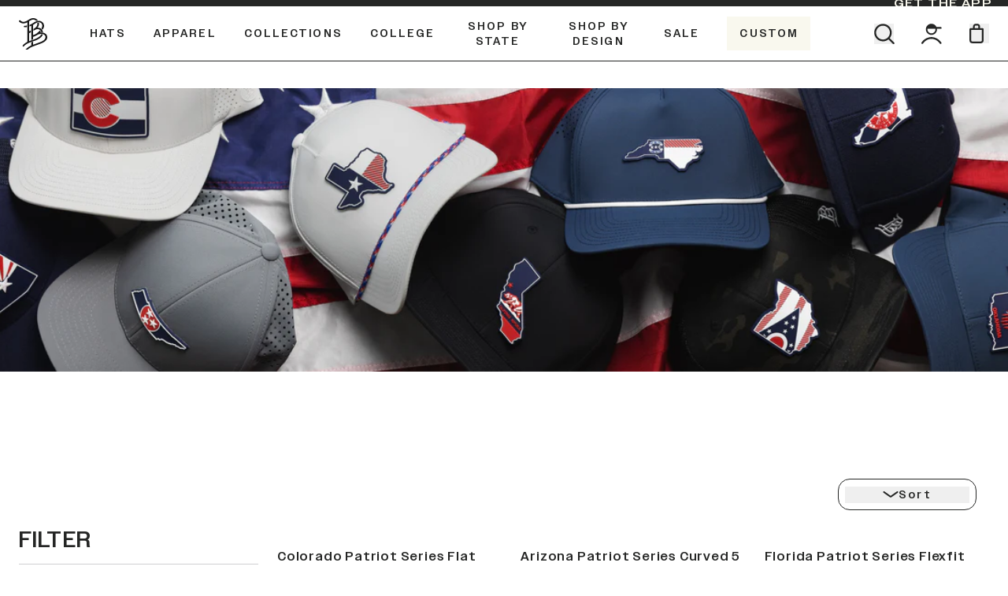

--- FILE ---
content_type: text/javascript
request_url: https://cdn.shopify.com/oxygen-v2/36073/26916/56084/2852164/build/_shared/chunk-Q2F6BW5L.js
body_size: 8535
content:
import{u as _t}from"https://cdn.shopify.com/oxygen-v2/36073/26916/56084/2852164/build/_shared/chunk-OOUPA4SV.js";import{a as gt,d as Et}from"https://cdn.shopify.com/oxygen-v2/36073/26916/56084/2852164/build/_shared/chunk-YXUX56P6.js";import{b as ke,e as Tt}from"https://cdn.shopify.com/oxygen-v2/36073/26916/56084/2852164/build/_shared/chunk-IUBGD55E.js";var Pt=ke((Gn,Mt)=>{"use strict";var Ln="SECRET_DO_NOT_PASS_THIS_OR_YOU_WILL_BE_FIRED";Mt.exports=Ln});var Ft=ke((Bn,Ut)=>{"use strict";var Nn=Pt();function vt(){}function kt(){}kt.resetWarningCache=vt;Ut.exports=function(){function o(s,u,E,D,p,x){if(x!==Nn){var N=new Error("Calling PropTypes validators directly is not supported by the `prop-types` package. Use PropTypes.checkPropTypes() to call them. Read more at http://fb.me/use-check-prop-types");throw N.name="Invariant Violation",N}}o.isRequired=o;function n(){return o}var a={array:o,bigint:o,bool:o,func:o,number:o,object:o,string:o,symbol:o,any:o,arrayOf:n,element:o,elementType:o,instanceOf:n,node:o,objectOf:n,oneOf:n,oneOfType:n,shape:n,exact:n,checkPropTypes:kt,resetWarningCache:vt};return a.PropTypes=a,a}});var bn=ke((Xn,Ht)=>{Ht.exports=Ft()();var Yn,jn});var b=Tt(gt());var de=Tt(gt()),rn=async({firstCountries:o=[]})=>{try{let a=(await import("https://cdn.shopify.com/oxygen-v2/36073/26916/56084/2852164/build/_shared/data-RMO25DH3.js")).default,s=o.reduce((p,x)=>(p[x]={},p),{}),u=a.map(p=>(s[p.countryName]&&(s[p.countryName]=p),p.countryName)),E=[...Object.values(s),...a],D=[...Object.keys(s),...u];return{finalDataList:E,finalNameList:D}}catch(n){throw new Error(n.message)}},Pn=o=>{let{firstCountries:n=[]}={...o},[a,s]=(0,de.useState)({countryNames:[],countryNamesData:[]}),u=Array.isArray(n)?n:[],E=async()=>{let D=await rn({firstCountries:u});s({countryNames:D.finalNameList,countryNamesData:D.finalDataList})};return(0,de.useEffect)(()=>{a.countryNames.length&&a.countryNamesData.length||E()},[]),a};function Fn({resultsPerPage:o=24,resetDependencies:n=[],totalResults:a=0}){let{search:s}=Et(),{pathPrefix:u}=_t(),[E,D]=(0,b.useState)(!1),[p,x]=(0,b.useState)(1),N=(0,b.useMemo)(()=>{if(!s)return 1;let $=new URLSearchParams(s);return Number($.get("page"))||1},[s]),V=(0,b.useMemo)(()=>(p-1)*o,[p,o]),_e=(0,b.useMemo)(()=>V+o,[V,o]);return(0,b.useEffect)(()=>{x(N)},[N]),(0,b.useEffect)(()=>{if(!E){D(!0);return}x(1)},[...n]),(0,b.useEffect)(()=>{if(!a||a<=o)return;let{origin:$,pathname:H,search:U}=window.location,q=new URLSearchParams(U),he=q.get("page");if(p===Number(he))return;q.set("page",`${p}`);let Ae=`${$}${u}${H}?${q}`;window.history.replaceState(window.history.state,"",Ae)},[p,a]),{currentPage:p,endIndex:_e,setCurrentPage:x,startIndex:V}}var{entries:Nt,setPrototypeOf:ht,isFrozen:an,getPrototypeOf:sn,getOwnPropertyDescriptor:cn}=Object,{freeze:R,seal:L,create:bt}=Object,{apply:Ge,construct:Be}=typeof Reflect<"u"&&Reflect;R||(R=function(n){return n});L||(L=function(n){return n});Ge||(Ge=function(n,a,s){return n.apply(a,s)});Be||(Be=function(n,a){return new n(...a)});var Te=O(Array.prototype.forEach),ln=O(Array.prototype.lastIndexOf),At=O(Array.prototype.pop),te=O(Array.prototype.push),un=O(Array.prototype.splice),Ee=O(String.prototype.toLowerCase),Ue=O(String.prototype.toString),yt=O(String.prototype.match),ne=O(String.prototype.replace),fn=O(String.prototype.indexOf),pn=O(String.prototype.trim),C=O(Object.prototype.hasOwnProperty),S=O(RegExp.prototype.test),oe=mn(TypeError);function O(o){return function(n){n instanceof RegExp&&(n.lastIndex=0);for(var a=arguments.length,s=new Array(a>1?a-1:0),u=1;u<a;u++)s[u-1]=arguments[u];return Ge(o,n,s)}}function mn(o){return function(){for(var n=arguments.length,a=new Array(n),s=0;s<n;s++)a[s]=arguments[s];return Be(o,a)}}function c(o,n){let a=arguments.length>2&&arguments[2]!==void 0?arguments[2]:Ee;ht&&ht(o,null);let s=n.length;for(;s--;){let u=n[s];if(typeof u=="string"){let E=a(u);E!==u&&(an(n)||(n[s]=E),u=E)}o[u]=!0}return o}function dn(o){for(let n=0;n<o.length;n++)C(o,n)||(o[n]=null);return o}function k(o){let n=bt(null);for(let[a,s]of Nt(o))C(o,a)&&(Array.isArray(s)?n[a]=dn(s):s&&typeof s=="object"&&s.constructor===Object?n[a]=k(s):n[a]=s);return n}function re(o,n){for(;o!==null;){let s=cn(o,n);if(s){if(s.get)return O(s.get);if(typeof s.value=="function")return O(s.value)}o=sn(o)}function a(){return null}return a}var St=R(["a","abbr","acronym","address","area","article","aside","audio","b","bdi","bdo","big","blink","blockquote","body","br","button","canvas","caption","center","cite","code","col","colgroup","content","data","datalist","dd","decorator","del","details","dfn","dialog","dir","div","dl","dt","element","em","fieldset","figcaption","figure","font","footer","form","h1","h2","h3","h4","h5","h6","head","header","hgroup","hr","html","i","img","input","ins","kbd","label","legend","li","main","map","mark","marquee","menu","menuitem","meter","nav","nobr","ol","optgroup","option","output","p","picture","pre","progress","q","rp","rt","ruby","s","samp","section","select","shadow","small","source","spacer","span","strike","strong","style","sub","summary","sup","table","tbody","td","template","textarea","tfoot","th","thead","time","tr","track","tt","u","ul","var","video","wbr"]),Fe=R(["svg","a","altglyph","altglyphdef","altglyphitem","animatecolor","animatemotion","animatetransform","circle","clippath","defs","desc","ellipse","filter","font","g","glyph","glyphref","hkern","image","line","lineargradient","marker","mask","metadata","mpath","path","pattern","polygon","polyline","radialgradient","rect","stop","style","switch","symbol","text","textpath","title","tref","tspan","view","vkern"]),He=R(["feBlend","feColorMatrix","feComponentTransfer","feComposite","feConvolveMatrix","feDiffuseLighting","feDisplacementMap","feDistantLight","feDropShadow","feFlood","feFuncA","feFuncB","feFuncG","feFuncR","feGaussianBlur","feImage","feMerge","feMergeNode","feMorphology","feOffset","fePointLight","feSpecularLighting","feSpotLight","feTile","feTurbulence"]),Tn=R(["animate","color-profile","cursor","discard","font-face","font-face-format","font-face-name","font-face-src","font-face-uri","foreignobject","hatch","hatchpath","mesh","meshgradient","meshpatch","meshrow","missing-glyph","script","set","solidcolor","unknown","use"]),ze=R(["math","menclose","merror","mfenced","mfrac","mglyph","mi","mlabeledtr","mmultiscripts","mn","mo","mover","mpadded","mphantom","mroot","mrow","ms","mspace","msqrt","mstyle","msub","msup","msubsup","mtable","mtd","mtext","mtr","munder","munderover","mprescripts"]),gn=R(["maction","maligngroup","malignmark","mlongdiv","mscarries","mscarry","msgroup","mstack","msline","msrow","semantics","annotation","annotation-xml","mprescripts","none"]),Rt=R(["#text"]),Ot=R(["accept","action","align","alt","autocapitalize","autocomplete","autopictureinpicture","autoplay","background","bgcolor","border","capture","cellpadding","cellspacing","checked","cite","class","clear","color","cols","colspan","controls","controlslist","coords","crossorigin","datetime","decoding","default","dir","disabled","disablepictureinpicture","disableremoteplayback","download","draggable","enctype","enterkeyhint","face","for","headers","height","hidden","high","href","hreflang","id","inputmode","integrity","ismap","kind","label","lang","list","loading","loop","low","max","maxlength","media","method","min","minlength","multiple","muted","name","nonce","noshade","novalidate","nowrap","open","optimum","pattern","placeholder","playsinline","popover","popovertarget","popovertargetaction","poster","preload","pubdate","radiogroup","readonly","rel","required","rev","reversed","role","rows","rowspan","spellcheck","scope","selected","shape","size","sizes","span","srclang","start","src","srcset","step","style","summary","tabindex","title","translate","type","usemap","valign","value","width","wrap","xmlns","slot"]),We=R(["accent-height","accumulate","additive","alignment-baseline","amplitude","ascent","attributename","attributetype","azimuth","basefrequency","baseline-shift","begin","bias","by","class","clip","clippathunits","clip-path","clip-rule","color","color-interpolation","color-interpolation-filters","color-profile","color-rendering","cx","cy","d","dx","dy","diffuseconstant","direction","display","divisor","dur","edgemode","elevation","end","exponent","fill","fill-opacity","fill-rule","filter","filterunits","flood-color","flood-opacity","font-family","font-size","font-size-adjust","font-stretch","font-style","font-variant","font-weight","fx","fy","g1","g2","glyph-name","glyphref","gradientunits","gradienttransform","height","href","id","image-rendering","in","in2","intercept","k","k1","k2","k3","k4","kerning","keypoints","keysplines","keytimes","lang","lengthadjust","letter-spacing","kernelmatrix","kernelunitlength","lighting-color","local","marker-end","marker-mid","marker-start","markerheight","markerunits","markerwidth","maskcontentunits","maskunits","max","mask","media","method","mode","min","name","numoctaves","offset","operator","opacity","order","orient","orientation","origin","overflow","paint-order","path","pathlength","patterncontentunits","patterntransform","patternunits","points","preservealpha","preserveaspectratio","primitiveunits","r","rx","ry","radius","refx","refy","repeatcount","repeatdur","restart","result","rotate","scale","seed","shape-rendering","slope","specularconstant","specularexponent","spreadmethod","startoffset","stddeviation","stitchtiles","stop-color","stop-opacity","stroke-dasharray","stroke-dashoffset","stroke-linecap","stroke-linejoin","stroke-miterlimit","stroke-opacity","stroke","stroke-width","style","surfacescale","systemlanguage","tabindex","tablevalues","targetx","targety","transform","transform-origin","text-anchor","text-decoration","text-rendering","textlength","type","u1","u2","unicode","values","viewbox","visibility","version","vert-adv-y","vert-origin-x","vert-origin-y","width","word-spacing","wrap","writing-mode","xchannelselector","ychannelselector","x","x1","x2","xmlns","y","y1","y2","z","zoomandpan"]),Dt=R(["accent","accentunder","align","bevelled","close","columnsalign","columnlines","columnspan","denomalign","depth","dir","display","displaystyle","encoding","fence","frame","height","href","id","largeop","length","linethickness","lspace","lquote","mathbackground","mathcolor","mathsize","mathvariant","maxsize","minsize","movablelimits","notation","numalign","open","rowalign","rowlines","rowspacing","rowspan","rspace","rquote","scriptlevel","scriptminsize","scriptsizemultiplier","selection","separator","separators","stretchy","subscriptshift","supscriptshift","symmetric","voffset","width","xmlns"]),ge=R(["xlink:href","xml:id","xlink:title","xml:space","xmlns:xlink"]),En=L(/\{\{[\w\W]*|[\w\W]*\}\}/gm),_n=L(/<%[\w\W]*|[\w\W]*%>/gm),hn=L(/\$\{[\w\W]*/gm),An=L(/^data-[\-\w.\u00B7-\uFFFF]+$/),yn=L(/^aria-[\-\w]+$/),Ct=L(/^(?:(?:(?:f|ht)tps?|mailto|tel|callto|sms|cid|xmpp|matrix):|[^a-z]|[a-z+.\-]+(?:[^a-z+.\-:]|$))/i),Sn=L(/^(?:\w+script|data):/i),Rn=L(/[\u0000-\u0020\u00A0\u1680\u180E\u2000-\u2029\u205F\u3000]/g),xt=L(/^html$/i),On=L(/^[a-z][.\w]*(-[.\w]+)+$/i),It=Object.freeze({__proto__:null,ARIA_ATTR:yn,ATTR_WHITESPACE:Rn,CUSTOM_ELEMENT:On,DATA_ATTR:An,DOCTYPE_NAME:xt,ERB_EXPR:_n,IS_ALLOWED_URI:Ct,IS_SCRIPT_OR_DATA:Sn,MUSTACHE_EXPR:En,TMPLIT_EXPR:hn}),ie={element:1,attribute:2,text:3,cdataSection:4,entityReference:5,entityNode:6,progressingInstruction:7,comment:8,document:9,documentType:10,documentFragment:11,notation:12},Dn=function(){return typeof window>"u"?null:window},In=function(n,a){if(typeof n!="object"||typeof n.createPolicy!="function")return null;let s=null,u="data-tt-policy-suffix";a&&a.hasAttribute(u)&&(s=a.getAttribute(u));let E="dompurify"+(s?"#"+s:"");try{return n.createPolicy(E,{createHTML(D){return D},createScriptURL(D){return D}})}catch{return console.warn("TrustedTypes policy "+E+" could not be created."),null}},Lt=function(){return{afterSanitizeAttributes:[],afterSanitizeElements:[],afterSanitizeShadowDOM:[],beforeSanitizeAttributes:[],beforeSanitizeElements:[],beforeSanitizeShadowDOM:[],uponSanitizeAttribute:[],uponSanitizeElement:[],uponSanitizeShadowNode:[]}};function wt(){let o=arguments.length>0&&arguments[0]!==void 0?arguments[0]:Dn(),n=i=>wt(i);if(n.version="3.2.6",n.removed=[],!o||!o.document||o.document.nodeType!==ie.document||!o.Element)return n.isSupported=!1,n;let{document:a}=o,s=a,u=s.currentScript,{DocumentFragment:E,HTMLTemplateElement:D,Node:p,Element:x,NodeFilter:N,NamedNodeMap:V=o.NamedNodeMap||o.MozNamedAttrMap,HTMLFormElement:_e,DOMParser:$,trustedTypes:H}=o,U=x.prototype,q=re(U,"cloneNode"),he=re(U,"remove"),Ae=re(U,"nextSibling"),Wt=re(U,"childNodes"),ae=re(U,"parentNode");if(typeof D=="function"){let i=a.createElement("template");i.content&&i.content.ownerDocument&&(a=i.content.ownerDocument)}let A,K="",{implementation:ye,createNodeIterator:Gt,createDocumentFragment:Bt,getElementsByTagName:Yt}=a,{importNode:jt}=s,y=Lt();n.isSupported=typeof Nt=="function"&&typeof ae=="function"&&ye&&ye.createHTMLDocument!==void 0;let{MUSTACHE_EXPR:Se,ERB_EXPR:Re,TMPLIT_EXPR:Oe,DATA_ATTR:Xt,ARIA_ATTR:Vt,IS_SCRIPT_OR_DATA:$t,ATTR_WHITESPACE:Ye,CUSTOM_ELEMENT:qt}=It,{IS_ALLOWED_URI:je}=It,d=null,Xe=c({},[...St,...Fe,...He,...ze,...Rt]),g=null,Ve=c({},[...Ot,...We,...Dt,...ge]),f=Object.seal(bt(null,{tagNameCheck:{writable:!0,configurable:!1,enumerable:!0,value:null},attributeNameCheck:{writable:!0,configurable:!1,enumerable:!0,value:null},allowCustomizedBuiltInElements:{writable:!0,configurable:!1,enumerable:!0,value:!1}})),Z=null,De=null,$e=!0,Ie=!0,qe=!1,Ke=!0,z=!1,se=!0,F=!1,Le=!1,Ne=!1,W=!1,ce=!1,le=!1,Ze=!0,Qe=!1,Kt="user-content-",be=!0,Q=!1,G={},B=null,Je=c({},["annotation-xml","audio","colgroup","desc","foreignobject","head","iframe","math","mi","mn","mo","ms","mtext","noembed","noframes","noscript","plaintext","script","style","svg","template","thead","title","video","xmp"]),et=null,tt=c({},["audio","video","img","source","image","track"]),Ce=null,nt=c({},["alt","class","for","id","label","name","pattern","placeholder","role","summary","title","value","style","xmlns"]),ue="http://www.w3.org/1998/Math/MathML",fe="http://www.w3.org/2000/svg",M="http://www.w3.org/1999/xhtml",Y=M,xe=!1,we=null,Zt=c({},[ue,fe,M],Ue),pe=c({},["mi","mo","mn","ms","mtext"]),me=c({},["annotation-xml"]),Qt=c({},["title","style","font","a","script"]),J=null,Jt=["application/xhtml+xml","text/html"],en="text/html",T=null,j=null,tn=a.createElement("form"),ot=function(e){return e instanceof RegExp||e instanceof Function},Me=function(){let e=arguments.length>0&&arguments[0]!==void 0?arguments[0]:{};if(!(j&&j===e)){if((!e||typeof e!="object")&&(e={}),e=k(e),J=Jt.indexOf(e.PARSER_MEDIA_TYPE)===-1?en:e.PARSER_MEDIA_TYPE,T=J==="application/xhtml+xml"?Ue:Ee,d=C(e,"ALLOWED_TAGS")?c({},e.ALLOWED_TAGS,T):Xe,g=C(e,"ALLOWED_ATTR")?c({},e.ALLOWED_ATTR,T):Ve,we=C(e,"ALLOWED_NAMESPACES")?c({},e.ALLOWED_NAMESPACES,Ue):Zt,Ce=C(e,"ADD_URI_SAFE_ATTR")?c(k(nt),e.ADD_URI_SAFE_ATTR,T):nt,et=C(e,"ADD_DATA_URI_TAGS")?c(k(tt),e.ADD_DATA_URI_TAGS,T):tt,B=C(e,"FORBID_CONTENTS")?c({},e.FORBID_CONTENTS,T):Je,Z=C(e,"FORBID_TAGS")?c({},e.FORBID_TAGS,T):k({}),De=C(e,"FORBID_ATTR")?c({},e.FORBID_ATTR,T):k({}),G=C(e,"USE_PROFILES")?e.USE_PROFILES:!1,$e=e.ALLOW_ARIA_ATTR!==!1,Ie=e.ALLOW_DATA_ATTR!==!1,qe=e.ALLOW_UNKNOWN_PROTOCOLS||!1,Ke=e.ALLOW_SELF_CLOSE_IN_ATTR!==!1,z=e.SAFE_FOR_TEMPLATES||!1,se=e.SAFE_FOR_XML!==!1,F=e.WHOLE_DOCUMENT||!1,W=e.RETURN_DOM||!1,ce=e.RETURN_DOM_FRAGMENT||!1,le=e.RETURN_TRUSTED_TYPE||!1,Ne=e.FORCE_BODY||!1,Ze=e.SANITIZE_DOM!==!1,Qe=e.SANITIZE_NAMED_PROPS||!1,be=e.KEEP_CONTENT!==!1,Q=e.IN_PLACE||!1,je=e.ALLOWED_URI_REGEXP||Ct,Y=e.NAMESPACE||M,pe=e.MATHML_TEXT_INTEGRATION_POINTS||pe,me=e.HTML_INTEGRATION_POINTS||me,f=e.CUSTOM_ELEMENT_HANDLING||{},e.CUSTOM_ELEMENT_HANDLING&&ot(e.CUSTOM_ELEMENT_HANDLING.tagNameCheck)&&(f.tagNameCheck=e.CUSTOM_ELEMENT_HANDLING.tagNameCheck),e.CUSTOM_ELEMENT_HANDLING&&ot(e.CUSTOM_ELEMENT_HANDLING.attributeNameCheck)&&(f.attributeNameCheck=e.CUSTOM_ELEMENT_HANDLING.attributeNameCheck),e.CUSTOM_ELEMENT_HANDLING&&typeof e.CUSTOM_ELEMENT_HANDLING.allowCustomizedBuiltInElements=="boolean"&&(f.allowCustomizedBuiltInElements=e.CUSTOM_ELEMENT_HANDLING.allowCustomizedBuiltInElements),z&&(Ie=!1),ce&&(W=!0),G&&(d=c({},Rt),g=[],G.html===!0&&(c(d,St),c(g,Ot)),G.svg===!0&&(c(d,Fe),c(g,We),c(g,ge)),G.svgFilters===!0&&(c(d,He),c(g,We),c(g,ge)),G.mathMl===!0&&(c(d,ze),c(g,Dt),c(g,ge))),e.ADD_TAGS&&(d===Xe&&(d=k(d)),c(d,e.ADD_TAGS,T)),e.ADD_ATTR&&(g===Ve&&(g=k(g)),c(g,e.ADD_ATTR,T)),e.ADD_URI_SAFE_ATTR&&c(Ce,e.ADD_URI_SAFE_ATTR,T),e.FORBID_CONTENTS&&(B===Je&&(B=k(B)),c(B,e.FORBID_CONTENTS,T)),be&&(d["#text"]=!0),F&&c(d,["html","head","body"]),d.table&&(c(d,["tbody"]),delete Z.tbody),e.TRUSTED_TYPES_POLICY){if(typeof e.TRUSTED_TYPES_POLICY.createHTML!="function")throw oe('TRUSTED_TYPES_POLICY configuration option must provide a "createHTML" hook.');if(typeof e.TRUSTED_TYPES_POLICY.createScriptURL!="function")throw oe('TRUSTED_TYPES_POLICY configuration option must provide a "createScriptURL" hook.');A=e.TRUSTED_TYPES_POLICY,K=A.createHTML("")}else A===void 0&&(A=In(H,u)),A!==null&&typeof K=="string"&&(K=A.createHTML(""));R&&R(e),j=e}},rt=c({},[...Fe,...He,...Tn]),it=c({},[...ze,...gn]),nn=function(e){let t=ae(e);(!t||!t.tagName)&&(t={namespaceURI:Y,tagName:"template"});let r=Ee(e.tagName),l=Ee(t.tagName);return we[e.namespaceURI]?e.namespaceURI===fe?t.namespaceURI===M?r==="svg":t.namespaceURI===ue?r==="svg"&&(l==="annotation-xml"||pe[l]):Boolean(rt[r]):e.namespaceURI===ue?t.namespaceURI===M?r==="math":t.namespaceURI===fe?r==="math"&&me[l]:Boolean(it[r]):e.namespaceURI===M?t.namespaceURI===fe&&!me[l]||t.namespaceURI===ue&&!pe[l]?!1:!it[r]&&(Qt[r]||!rt[r]):!!(J==="application/xhtml+xml"&&we[e.namespaceURI]):!1},w=function(e){te(n.removed,{element:e});try{ae(e).removeChild(e)}catch{he(e)}},X=function(e,t){try{te(n.removed,{attribute:t.getAttributeNode(e),from:t})}catch{te(n.removed,{attribute:null,from:t})}if(t.removeAttribute(e),e==="is")if(W||ce)try{w(t)}catch{}else try{t.setAttribute(e,"")}catch{}},at=function(e){let t=null,r=null;if(Ne)e="<remove></remove>"+e;else{let m=yt(e,/^[\r\n\t ]+/);r=m&&m[0]}J==="application/xhtml+xml"&&Y===M&&(e='<html xmlns="http://www.w3.org/1999/xhtml"><head></head><body>'+e+"</body></html>");let l=A?A.createHTML(e):e;if(Y===M)try{t=new $().parseFromString(l,J)}catch{}if(!t||!t.documentElement){t=ye.createDocument(Y,"template",null);try{t.documentElement.innerHTML=xe?K:l}catch{}}let _=t.body||t.documentElement;return e&&r&&_.insertBefore(a.createTextNode(r),_.childNodes[0]||null),Y===M?Yt.call(t,F?"html":"body")[0]:F?t.documentElement:_},st=function(e){return Gt.call(e.ownerDocument||e,e,N.SHOW_ELEMENT|N.SHOW_COMMENT|N.SHOW_TEXT|N.SHOW_PROCESSING_INSTRUCTION|N.SHOW_CDATA_SECTION,null)},Pe=function(e){return e instanceof _e&&(typeof e.nodeName!="string"||typeof e.textContent!="string"||typeof e.removeChild!="function"||!(e.attributes instanceof V)||typeof e.removeAttribute!="function"||typeof e.setAttribute!="function"||typeof e.namespaceURI!="string"||typeof e.insertBefore!="function"||typeof e.hasChildNodes!="function")},ct=function(e){return typeof p=="function"&&e instanceof p};function P(i,e,t){Te(i,r=>{r.call(n,e,t,j)})}let lt=function(e){let t=null;if(P(y.beforeSanitizeElements,e,null),Pe(e))return w(e),!0;let r=T(e.nodeName);if(P(y.uponSanitizeElement,e,{tagName:r,allowedTags:d}),se&&e.hasChildNodes()&&!ct(e.firstElementChild)&&S(/<[/\w!]/g,e.innerHTML)&&S(/<[/\w!]/g,e.textContent)||e.nodeType===ie.progressingInstruction||se&&e.nodeType===ie.comment&&S(/<[/\w]/g,e.data))return w(e),!0;if(!d[r]||Z[r]){if(!Z[r]&&ft(r)&&(f.tagNameCheck instanceof RegExp&&S(f.tagNameCheck,r)||f.tagNameCheck instanceof Function&&f.tagNameCheck(r)))return!1;if(be&&!B[r]){let l=ae(e)||e.parentNode,_=Wt(e)||e.childNodes;if(_&&l){let m=_.length;for(let I=m-1;I>=0;--I){let v=q(_[I],!0);v.__removalCount=(e.__removalCount||0)+1,l.insertBefore(v,Ae(e))}}}return w(e),!0}return e instanceof x&&!nn(e)||(r==="noscript"||r==="noembed"||r==="noframes")&&S(/<\/no(script|embed|frames)/i,e.innerHTML)?(w(e),!0):(z&&e.nodeType===ie.text&&(t=e.textContent,Te([Se,Re,Oe],l=>{t=ne(t,l," ")}),e.textContent!==t&&(te(n.removed,{element:e.cloneNode()}),e.textContent=t)),P(y.afterSanitizeElements,e,null),!1)},ut=function(e,t,r){if(Ze&&(t==="id"||t==="name")&&(r in a||r in tn))return!1;if(!(Ie&&!De[t]&&S(Xt,t))){if(!($e&&S(Vt,t))){if(!g[t]||De[t]){if(!(ft(e)&&(f.tagNameCheck instanceof RegExp&&S(f.tagNameCheck,e)||f.tagNameCheck instanceof Function&&f.tagNameCheck(e))&&(f.attributeNameCheck instanceof RegExp&&S(f.attributeNameCheck,t)||f.attributeNameCheck instanceof Function&&f.attributeNameCheck(t))||t==="is"&&f.allowCustomizedBuiltInElements&&(f.tagNameCheck instanceof RegExp&&S(f.tagNameCheck,r)||f.tagNameCheck instanceof Function&&f.tagNameCheck(r))))return!1}else if(!Ce[t]){if(!S(je,ne(r,Ye,""))){if(!((t==="src"||t==="xlink:href"||t==="href")&&e!=="script"&&fn(r,"data:")===0&&et[e])){if(!(qe&&!S($t,ne(r,Ye,"")))){if(r)return!1}}}}}}return!0},ft=function(e){return e!=="annotation-xml"&&yt(e,qt)},pt=function(e){P(y.beforeSanitizeAttributes,e,null);let{attributes:t}=e;if(!t||Pe(e))return;let r={attrName:"",attrValue:"",keepAttr:!0,allowedAttributes:g,forceKeepAttr:void 0},l=t.length;for(;l--;){let _=t[l],{name:m,namespaceURI:I,value:v}=_,ee=T(m),ve=v,h=m==="value"?ve:pn(ve);if(r.attrName=ee,r.attrValue=h,r.keepAttr=!0,r.forceKeepAttr=void 0,P(y.uponSanitizeAttribute,e,r),h=r.attrValue,Qe&&(ee==="id"||ee==="name")&&(X(m,e),h=Kt+h),se&&S(/((--!?|])>)|<\/(style|title)/i,h)){X(m,e);continue}if(r.forceKeepAttr)continue;if(!r.keepAttr){X(m,e);continue}if(!Ke&&S(/\/>/i,h)){X(m,e);continue}z&&Te([Se,Re,Oe],dt=>{h=ne(h,dt," ")});let mt=T(e.nodeName);if(!ut(mt,ee,h)){X(m,e);continue}if(A&&typeof H=="object"&&typeof H.getAttributeType=="function"&&!I)switch(H.getAttributeType(mt,ee)){case"TrustedHTML":{h=A.createHTML(h);break}case"TrustedScriptURL":{h=A.createScriptURL(h);break}}if(h!==ve)try{I?e.setAttributeNS(I,m,h):e.setAttribute(m,h),Pe(e)?w(e):At(n.removed)}catch{X(m,e)}}P(y.afterSanitizeAttributes,e,null)},on=function i(e){let t=null,r=st(e);for(P(y.beforeSanitizeShadowDOM,e,null);t=r.nextNode();)P(y.uponSanitizeShadowNode,t,null),lt(t),pt(t),t.content instanceof E&&i(t.content);P(y.afterSanitizeShadowDOM,e,null)};return n.sanitize=function(i){let e=arguments.length>1&&arguments[1]!==void 0?arguments[1]:{},t=null,r=null,l=null,_=null;if(xe=!i,xe&&(i="<!-->"),typeof i!="string"&&!ct(i))if(typeof i.toString=="function"){if(i=i.toString(),typeof i!="string")throw oe("dirty is not a string, aborting")}else throw oe("toString is not a function");if(!n.isSupported)return i;if(Le||Me(e),n.removed=[],typeof i=="string"&&(Q=!1),Q){if(i.nodeName){let v=T(i.nodeName);if(!d[v]||Z[v])throw oe("root node is forbidden and cannot be sanitized in-place")}}else if(i instanceof p)t=at("<!---->"),r=t.ownerDocument.importNode(i,!0),r.nodeType===ie.element&&r.nodeName==="BODY"||r.nodeName==="HTML"?t=r:t.appendChild(r);else{if(!W&&!z&&!F&&i.indexOf("<")===-1)return A&&le?A.createHTML(i):i;if(t=at(i),!t)return W?null:le?K:""}t&&Ne&&w(t.firstChild);let m=st(Q?i:t);for(;l=m.nextNode();)lt(l),pt(l),l.content instanceof E&&on(l.content);if(Q)return i;if(W){if(ce)for(_=Bt.call(t.ownerDocument);t.firstChild;)_.appendChild(t.firstChild);else _=t;return(g.shadowroot||g.shadowrootmode)&&(_=jt.call(s,_,!0)),_}let I=F?t.outerHTML:t.innerHTML;return F&&d["!doctype"]&&t.ownerDocument&&t.ownerDocument.doctype&&t.ownerDocument.doctype.name&&S(xt,t.ownerDocument.doctype.name)&&(I="<!DOCTYPE "+t.ownerDocument.doctype.name+`>
`+I),z&&Te([Se,Re,Oe],v=>{I=ne(I,v," ")}),A&&le?A.createHTML(I):I},n.setConfig=function(){let i=arguments.length>0&&arguments[0]!==void 0?arguments[0]:{};Me(i),Le=!0},n.clearConfig=function(){j=null,Le=!1},n.isValidAttribute=function(i,e,t){j||Me({});let r=T(i),l=T(e);return ut(r,l,t)},n.addHook=function(i,e){typeof e=="function"&&te(y[i],e)},n.removeHook=function(i,e){if(e!==void 0){let t=ln(y[i],e);return t===-1?void 0:un(y[i],t,1)[0]}return At(y[i])},n.removeHooks=function(i){y[i]=[]},n.removeAllHooks=function(){y=Lt()},n}var zn=wt();function Vn(o){let n=Object.prototype.toString.call(o);return o instanceof Date||typeof o=="object"&&n==="[object Date]"?new o.constructor(+o):typeof o=="number"||n==="[object Number]"||typeof o=="string"||n==="[object String]"?new Date(o):new Date(NaN)}var Cn=Math.pow(10,8)*24*60*60*1e3,qn=-Cn,Kn=6048e5,Zn=864e5,Qn=6e4;var xn=3600;var zt=xn*24,Jn=zt*7,wn=zt*365.2425,Mn=wn/12,eo=Mn*3;function no(o,n){return o instanceof Date?new o.constructor(n):new Date(n)}export{Pn as a,Fn as b,Vn as c,no as d,Kn as e,Zn as f,Qn as g,bn as h,zn as i};
/*! Bundled license information:

dompurify/dist/purify.es.mjs:
  (*! @license DOMPurify 3.2.6 | (c) Cure53 and other contributors | Released under the Apache license 2.0 and Mozilla Public License 2.0 | github.com/cure53/DOMPurify/blob/3.2.6/LICENSE *)
*/



--- FILE ---
content_type: image/svg+xml
request_url: https://www.brandedbills.com/svgs/account.svg
body_size: -164
content:
<svg id="account" width="26" height="26" viewBox="0 0 26 26" fill="none" xmlns="http://www.w3.org/2000/svg">
  <path fill-rule="evenodd" clip-rule="evenodd" d="M12.7719 12.3509C15.5842 12.3509 17.864 10.0711 17.864 7.25878C17.864 7.04038 17.8503 6.8252 17.8236 6.61404H7.72024C7.69356 6.8252 7.67981 7.04038 7.67981 7.25878C7.67981 10.0711 9.95962 12.3509 12.7719 12.3509ZM12.7719 0.166672C15.6252 0.166672 18.0849 1.85159 19.2103 4.28071H24.5C25.1443 4.28071 25.6667 4.80304 25.6667 5.44737C25.6667 6.09171 25.1443 6.61404 24.5 6.61404H19.8351C19.8542 6.82639 19.864 7.04144 19.864 7.25878C19.864 11.1756 16.6888 14.3509 12.7719 14.3509C8.85505 14.3509 5.67981 11.1756 5.67981 7.25878C5.67981 3.34192 8.85505 0.166672 12.7719 0.166672Z" fill="currentColor"/>
  <path fill-rule="evenodd" clip-rule="evenodd" d="M12.7719 19.386C8.66183 19.386 4.32857 21.7933 2.15721 25.283C1.81681 25.8301 1.09736 25.9976 0.55029 25.6572C0.00321522 25.3168 -0.164326 24.5974 0.176076 24.0503C2.77334 19.8762 7.85566 17.0526 12.7719 17.0526C17.7082 17.0526 22.5716 19.8551 25.3479 24.0195C25.7053 24.5556 25.5604 25.28 25.0243 25.6374C24.4882 25.9948 23.7639 25.8499 23.4064 25.3138C21.0249 21.7414 16.8619 19.386 12.7719 19.386Z" fill="currentColor"/>
</svg>


--- FILE ---
content_type: text/javascript
request_url: https://cdn.shopify.com/oxygen-v2/36073/26916/56084/2852164/build/routes/($locale).collections.$handle-TONATO7O.js
body_size: -117
content:
import{a as d}from"https://cdn.shopify.com/oxygen-v2/36073/26916/56084/2852164/build/_shared/chunk-6BGC6UY4.js";import"https://cdn.shopify.com/oxygen-v2/36073/26916/56084/2852164/build/_shared/chunk-72FXP5VC.js";import"https://cdn.shopify.com/oxygen-v2/36073/26916/56084/2852164/build/_shared/chunk-5QOF2XAJ.js";import{a as g}from"https://cdn.shopify.com/oxygen-v2/36073/26916/56084/2852164/build/_shared/chunk-ZW47SYLO.js";import{b as S}from"https://cdn.shopify.com/oxygen-v2/36073/26916/56084/2852164/build/_shared/chunk-PAW4OEMJ.js";import"https://cdn.shopify.com/oxygen-v2/36073/26916/56084/2852164/build/_shared/chunk-E7W7GKRJ.js";import"https://cdn.shopify.com/oxygen-v2/36073/26916/56084/2852164/build/_shared/chunk-DVO22HWJ.js";import{y as m}from"https://cdn.shopify.com/oxygen-v2/36073/26916/56084/2852164/build/_shared/chunk-OOUPA4SV.js";import{c as u}from"https://cdn.shopify.com/oxygen-v2/36073/26916/56084/2852164/build/_shared/chunk-IOKIN56G.js";import{l as c,q as p}from"https://cdn.shopify.com/oxygen-v2/36073/26916/56084/2852164/build/_shared/chunk-Q6KIUQPL.js";import{a as P,r as s,w as l}from"https://cdn.shopify.com/oxygen-v2/36073/26916/56084/2852164/build/_shared/chunk-YXUX56P6.js";import{e as a}from"https://cdn.shopify.com/oxygen-v2/36073/26916/56084/2852164/build/_shared/chunk-IUBGD55E.js";var f=a(P());var v=a(S());var e=a(l());var L=({matches:r})=>c(...r.map(t=>t.data.seo));function i(){let{activeFilterValues:r,collection:t,collectionPage:o}=s(),{isCartReady:y}=m(),n=u({content:o}),h=(0,f.useMemo)(()=>!o||!n?.length?[]:n?.filter(({props:C})=>C?.children?.props?.cms?.sectionVisibility==="visible"),[n,o]);return(0,e.jsxs)(e.Fragment,{children:[(0,e.jsx)(g,{}),(0,e.jsxs)("div",{"data-comp":i.displayName,children:[(0,e.jsx)("section",{"data-comp":"collection",children:(0,e.jsx)(d,{activeFilterValues:r,collection:t,title:o?.title,description:o?.description,sections:h})}),y&&(0,e.jsx)(p.CollectionView,{data:{collection:{id:t.id,handle:t.handle}},customData:{collection:t}})]})]})}i.displayName="CollectionRoute";export{i as default,L as meta};



--- FILE ---
content_type: text/javascript
request_url: https://cdn.shopify.com/oxygen-v2/36073/26916/56084/2852164/build/_shared/chunk-E7W7GKRJ.js
body_size: 11645
content:
import{A as ot,Aa as ht,C as Q,Ca as xt,D as it,Da as An,G as N,I as st,Ia as De,J as lt,Ja as fe,L as ke,La as yt,Ma as de,N as ct,Na as Le,O as at,Pa as Ae,Q as ut,Qa as Ne,R as ft,U as dt,V as mt,Va as Et,W as pt,Wa as me,X as vt,Xa as It,Y as gt,Ya as wt,Z as bt,aa as ue,db as Ot,f as Je,g as Ze,ga as Dn,gb as Ct,h as et,ib as Tt,j as tt,k as te,ka as Rt,l as H,m as Re,n as I,o as nt,p as he,q as ne,r as Se,s as G,u as Pe,v as X,w as rt,x as le,y as Me,ya as Ln,z as Fe,za as xe}from"https://cdn.shopify.com/oxygen-v2/36073/26916/56084/2852164/build/_shared/chunk-DVO22HWJ.js";import{a as A,b as Te,w as Qe}from"https://cdn.shopify.com/oxygen-v2/36073/26916/56084/2852164/build/_shared/chunk-YXUX56P6.js";import{e as M}from"https://cdn.shopify.com/oxygen-v2/36073/26916/56084/2852164/build/_shared/chunk-IUBGD55E.js";var wn=M(A());var ce=M(A(),1);function St(e,t,n){let[r,o]=(0,ce.useState)(n),i=e!==void 0,a=(0,ce.useRef)(i),l=(0,ce.useRef)(!1),u=(0,ce.useRef)(!1);return i&&!a.current&&!l.current?(l.current=!0,a.current=i,console.error("A component is changing from uncontrolled to controlled. This may be caused by the value changing from undefined to a defined value, which should not happen.")):!i&&a.current&&!u.current&&(u.current=!0,a.current=i,console.error("A component is changing from controlled to uncontrolled. This may be caused by the value changing from a defined value to undefined, which should not happen.")),[i?e:r,I(d=>(i||o(d),t?.(d)))]}var Pt=M(A(),1);function Mt(e){let[t]=(0,Pt.useState)(e);return t}var _=M(A(),1),Lt=M(Te(),1);function _e(e={},t=null,n=[]){for(let[r,o]of Object.entries(e))kt(n,Ft(t,r),o);return n}function Ft(e,t){return e?e+"["+t+"]":t}function kt(e,t,n){if(Array.isArray(n))for(let[r,o]of n.entries())kt(e,Ft(t,r.toString()),o);else n instanceof Date?e.push([t,n.toISOString()]):typeof n=="boolean"?e.push([t,n?"1":"0"]):typeof n=="string"?e.push([t,n]):typeof n=="number"?e.push([t,`${n}`]):n==null?e.push([t,""]):_e(n,t,e)}function Dt(e){var t,n;let r=(t=e?.form)!=null?t:e.closest("form");if(r){for(let o of r.elements)if(o!==e&&(o.tagName==="INPUT"&&o.type==="submit"||o.tagName==="BUTTON"&&o.type==="submit"||o.nodeName==="INPUT"&&o.type==="image")){o.click();return}(n=r.requestSubmit)==null||n.call(r)}}var Nn=(0,_.createContext)(null);function _n({children:e}){let t=(0,_.useContext)(Nn);if(!t)return _.default.createElement(_.default.Fragment,null,e);let{target:n}=t;return n?(0,Lt.createPortal)(_.default.createElement(_.default.Fragment,null,e),n):null}function At({data:e,form:t,disabled:n,onReset:r,overrides:o}){let[i,a]=(0,_.useState)(null),l=te();return(0,_.useEffect)(()=>{if(r&&i)return l.addEventListener(i,"reset",r)},[i,t,r]),_.default.createElement(_n,null,_.default.createElement(Kn,{setForm:a,formId:t}),_e(e).map(([u,d])=>_.default.createElement(Fe,{features:Me.Hidden,...rt({key:u,as:"input",type:"hidden",hidden:!0,readOnly:!0,form:t,disabled:n,name:u,value:d,...o})})))}function Kn({setForm:e,formId:t}){return(0,_.useEffect)(()=>{if(t){let n=document.getElementById(t);n&&e(n)}},[e,t]),t?null:_.default.createElement(Fe,{features:Me.Hidden,as:"input",type:"hidden",hidden:!0,readOnly:!0,ref:n=>{if(!n)return;let r=n.closest("form");r&&e(r)}})}var pe=M(A(),1),Hn=(0,pe.createContext)(void 0);function ye(){return(0,pe.useContext)(Hn)}var $=M(A(),1);var Ee=(0,$.createContext)(null);Ee.displayName="LabelContext";function Nt(){let e=(0,$.useContext)(Ee);if(e===null){let t=new Error("You used a <Label /> component, but it is not inside a relevant parent.");throw Error.captureStackTrace&&Error.captureStackTrace(t,Nt),t}return e}function Ke(e){var t,n,r;let o=(n=(t=(0,$.useContext)(Ee))==null?void 0:t.value)!=null?n:void 0;return((r=e?.length)!=null?r:0)>0?[o,...e].filter(Boolean).join(" "):o}function _t({inherit:e=!1}={}){let t=Ke(),[n,r]=(0,$.useState)([]),o=e?[t,...n].filter(Boolean):n;return[o.length>0?o.join(" "):void 0,(0,$.useMemo)(()=>function(i){let a=I(u=>(r(d=>[...d,u]),()=>r(d=>{let c=d.slice(),s=c.indexOf(u);return s!==-1&&c.splice(s,1),c}))),l=(0,$.useMemo)(()=>({register:a,slot:i.slot,name:i.name,props:i.props,value:i.value}),[a,i.slot,i.name,i.props,i.value]);return $.default.createElement(Ee.Provider,{value:l},i.children)},[r])]}var Bn="label";function Vn(e,t){var n;let r=(0,le.useId)(),o=Nt(),i=ye(),a=he(),{id:l=`headlessui-label-${r}`,htmlFor:u=i??((n=o.props)==null?void 0:n.htmlFor),passive:d=!1,...c}=e,s=Q(t);H(()=>o.register(l),[l,o.register]);let m=I(x=>{let E=x.currentTarget;if(E instanceof HTMLLabelElement&&x.preventDefault(),o.props&&"onClick"in o.props&&typeof o.props.onClick=="function"&&o.props.onClick(x),E instanceof HTMLLabelElement){let y=document.getElementById(E.htmlFor);if(y){let v=y.getAttribute("disabled");if(v==="true"||v==="")return;let w=y.getAttribute("aria-disabled");if(w==="true"||w==="")return;(y instanceof HTMLInputElement&&(y.type==="radio"||y.type==="checkbox")||y.role==="radio"||y.role==="checkbox"||y.role==="switch")&&y.click(),y.focus({preventScroll:!0})}}}),f=a||!1,p=(0,$.useMemo)(()=>({...o.slot,disabled:f}),[o.slot,f]),g={ref:s,...o.props,id:l,htmlFor:u,onClick:m};return d&&("onClick"in g&&(delete g.htmlFor,delete g.onClick),"onClick"in c&&delete c.onClick),G({ourProps:g,theirProps:c,slot:p,defaultTag:u?Bn:"div",name:o.name||"Label"})}var $n=X(Vn),Kt=Object.assign($n,{});var Ht=M(A(),1);function Wn(e,t){return e!==null&&t!==null&&typeof e=="object"&&typeof t=="object"&&"id"in e&&"id"in t?e.id===t.id:e===t}function Bt(e=Wn){return(0,Ht.useCallback)((t,n)=>{if(typeof e=="string"){let r=e;return t?.[r]===n?.[r]}return e(t,n)},[e])}var Ie=M(A(),1);function Un(e){if(e===null)return{width:0,height:0};let{width:t,height:n}=e.getBoundingClientRect();return{width:t,height:n}}function Vt(e,t=!1){let n=e===null?null:"current"in e?e.current:e,[r,o]=(0,Ie.useReducer)(()=>({}),{}),i=(0,Ie.useMemo)(()=>Un(n),[n,r]);return H(()=>{if(!n)return;let a=new ResizeObserver(o);return a.observe(n),()=>{a.disconnect()}},[n]),t?{width:`${i.width}px`,height:`${i.height}px`}:i}var Wt=M(A(),1);function $t(e){return[e.screenX,e.screenY]}function Ut(){let e=(0,Wt.useRef)([-1,-1]);return{wasMoved(t){let n=$t(t);return e.current[0]===n[0]&&e.current[1]===n[1]?!1:(e.current=n,!0)},update(t){e.current=$t(t)}}}var R=M(A(),1),ge=M(A(),1);Ln();An();Dn();var ve=M(Te(),1);Et();Et();var Xt={...R},zn=Xt.useInsertionEffect,qn=zn||(e=>e());function Qt(e){let t=R.useRef(()=>{});return qn(()=>{t.current=e}),R.useCallback(function(){for(var n=arguments.length,r=new Array(n),o=0;o<n;o++)r[o]=arguments[o];return t.current==null?void 0:t.current(...r)},[])}var Yn="ArrowUp",Gn="ArrowDown",Xn="ArrowLeft",Qn="ArrowRight";var Be=typeof document<"u"?ge.useLayoutEffect:ge.useEffect;var Jn=[Xn,Qn],Zn=[Yn,Gn],_o=[...Jn,...Zn];var jt=!1,er=0,zt=()=>"floating-ui-"+Math.random().toString(36).slice(2,6)+er++;function tr(){let[e,t]=R.useState(()=>jt?zt():void 0);return Be(()=>{e==null&&t(zt())},[]),R.useEffect(()=>{jt=!0},[]),e}var nr=Xt.useId,rr=nr||tr;function or(){let e=new Map;return{emit(t,n){var r;(r=e.get(t))==null||r.forEach(o=>o(n))},on(t,n){e.set(t,[...e.get(t)||[],n])},off(t,n){var r;e.set(t,((r=e.get(t))==null?void 0:r.filter(o=>o!==n))||[])}}}var ir=R.createContext(null),sr=R.createContext(null),lr=()=>{var e;return((e=R.useContext(ir))==null?void 0:e.id)||null},cr=()=>R.useContext(sr);var ar="data-floating-ui-focusable";function ur(e){let{open:t=!1,onOpenChange:n,elements:r}=e,o=rr(),i=R.useRef({}),[a]=R.useState(()=>or()),l=lr()!=null,[u,d]=R.useState(r.reference),c=Qt((f,p,g)=>{i.current.openEvent=f?p:void 0,a.emit("openchange",{open:f,event:p,reason:g,nested:l}),n?.(f,p,g)}),s=R.useMemo(()=>({setPositionReference:d}),[]),m=R.useMemo(()=>({reference:u||r.reference||null,floating:r.floating||null,domReference:r.reference}),[u,r.reference,r.floating]);return R.useMemo(()=>({dataRef:i,open:t,onOpenChange:c,elements:m,events:a,floatingId:o,refs:s}),[t,c,m,a,o,s])}function Jt(e){e===void 0&&(e={});let{nodeId:t}=e,n=ur({...e,elements:{reference:null,floating:null,...e.elements}}),r=e.rootContext||n,o=r.elements,[i,a]=R.useState(null),[l,u]=R.useState(null),c=o?.reference||i,s=R.useRef(null),m=cr();Be(()=>{c&&(s.current=c)},[c]);let f=yt({...e,elements:{...o,...l&&{reference:l}}}),p=R.useCallback(v=>{let w=ue(v)?{getBoundingClientRect:()=>v.getBoundingClientRect(),contextElement:v}:v;u(w),f.refs.setReference(w)},[f.refs]),g=R.useCallback(v=>{(ue(v)||v===null)&&(s.current=v,a(v)),(ue(f.refs.reference.current)||f.refs.reference.current===null||v!==null&&!ue(v))&&f.refs.setReference(v)},[f.refs]),x=R.useMemo(()=>({...f.refs,setReference:g,setPositionReference:p,domReference:s}),[f.refs,g,p]),E=R.useMemo(()=>({...f.elements,domReference:c}),[f.elements,c]),y=R.useMemo(()=>({...f,...r,refs:x,elements:E,nodeId:t}),[f,x,E,t,r]);return Be(()=>{r.dataRef.current.floatingContext=y;let v=m?.nodesRef.current.find(w=>w.id===t);v&&(v.context=y)}),R.useMemo(()=>({...f,context:y,refs:x,elements:E}),[f,x,E,y])}var qt="active",Yt="selected";function He(e,t,n){let r=new Map,o=n==="item",i=e;if(o&&e){let{[qt]:a,[Yt]:l,...u}=e;i=u}return{...n==="floating"&&{tabIndex:-1,[ar]:""},...i,...t.map(a=>{let l=a?a[n]:null;return typeof l=="function"?e?l(e):null:l}).concat(e).reduce((a,l)=>(l&&Object.entries(l).forEach(u=>{let[d,c]=u;if(!(o&&[qt,Yt].includes(d)))if(d.indexOf("on")===0){if(r.has(d)||r.set(d,[]),typeof c=="function"){var s;(s=r.get(d))==null||s.push(c),a[d]=function(){for(var m,f=arguments.length,p=new Array(f),g=0;g<f;g++)p[g]=arguments[g];return(m=r.get(d))==null?void 0:m.map(x=>x(...p)).find(x=>x!==void 0)}}}else a[d]=c}),a),{})}}function Zt(e){e===void 0&&(e=[]);let t=e.map(l=>l?.reference),n=e.map(l=>l?.floating),r=e.map(l=>l?.item),o=R.useCallback(l=>He(l,e,"reference"),t),i=R.useCallback(l=>He(l,e,"floating"),n),a=R.useCallback(l=>He(l,e,"item"),r);return R.useMemo(()=>({getReferenceProps:o,getFloatingProps:i,getItemProps:a}),[o,i,a])}function Gt(e,t){return{...e,rects:{...e.rects,floating:{...e.rects.floating,height:t}}}}var en=e=>({name:"inner",options:e,async fn(t){let{listRef:n,overflowRef:r,onFallbackChange:o,offset:i=0,index:a=0,minItemsVisible:l=4,referenceOverflowThreshold:u=0,scrollRef:d,...c}=xt(e,t),{rects:s,elements:{floating:m}}=t,f=n.current[a],p=d?.current||m,g=m.clientTop||p.clientTop,x=m.clientTop!==0,E=p.clientTop!==0,y=m===p;if(!f)return{};let v={...t,...await de(-f.offsetTop-m.clientTop-s.reference.height/2-f.offsetHeight/2-i).fn(t)},w=await fe(Gt(v,p.scrollHeight+g+m.clientTop),c),L=await fe(v,{...c,elementContext:"reference"}),S=xe(0,w.top),V=v.y+S,T=ht(xe(0,p.scrollHeight+(x&&y||E?g*2:0)-S-xe(0,w.bottom)));if(p.style.maxHeight=T+"px",p.scrollTop=S,o){let B=p.scrollHeight>p.offsetHeight&&p.offsetHeight<f.offsetHeight*l-1||L.top>=-u||L.bottom>=-u;ve.flushSync(()=>o(B))}return r&&(r.current=await fe(Gt({...v,y:V},p.offsetHeight+g+m.clientTop),c)),{y:V}}});function tn(e,t){let{open:n,elements:r}=e,{enabled:o=!0,overflowRef:i,scrollRef:a,onChange:l}=t,u=Qt(l),d=R.useRef(!1),c=R.useRef(null),s=R.useRef(null);R.useEffect(()=>{if(!o)return;function f(g){if(g.ctrlKey||!p||i.current==null)return;let x=g.deltaY,E=i.current.top>=-.5,y=i.current.bottom>=-.5,v=p.scrollHeight-p.clientHeight,w=x<0?-1:1,L=x<0?"max":"min";p.scrollHeight<=p.clientHeight||(!E&&x>0||!y&&x<0?(g.preventDefault(),ve.flushSync(()=>{u(S=>S+Math[L](x,v*w))})):/firefox/i.test(Rt())&&(p.scrollTop+=x))}let p=a?.current||r.floating;if(n&&p)return p.addEventListener("wheel",f),requestAnimationFrame(()=>{c.current=p.scrollTop,i.current!=null&&(s.current={...i.current})}),()=>{c.current=null,s.current=null,p.removeEventListener("wheel",f)}},[o,n,r.floating,i,a,u]);let m=R.useMemo(()=>({onKeyDown(){d.current=!0},onWheel(){d.current=!1},onPointerMove(){d.current=!1},onScroll(){let f=a?.current||r.floating;if(!(!i.current||!f||!d.current)){if(c.current!==null){let p=f.scrollTop-c.current;(i.current.bottom<-.5&&p<-1||i.current.top<-.5&&p>1)&&ve.flushSync(()=>u(g=>g+p))}requestAnimationFrame(()=>{c.current=f.scrollTop})}}}),[r.floating,u,i,a]);return R.useMemo(()=>o?{floating:m}:{},[o,m])}var $e=M(A(),1),P=M(A(),1);var ae=(0,P.createContext)({styles:void 0,setReference:()=>{},setFloating:()=>{},getReferenceProps:()=>({}),getFloatingProps:()=>({}),slot:{}});ae.displayName="FloatingContext";var We=(0,P.createContext)(null);We.displayName="PlacementContext";function on(e){return(0,P.useMemo)(()=>e?typeof e=="string"?{to:e}:e:null,[e])}function sn(){return(0,P.useContext)(ae).setReference}function ln(){return(0,P.useContext)(ae).getReferenceProps}function cn(){let{getFloatingProps:e,slot:t}=(0,P.useContext)(ae);return(0,P.useCallback)((...n)=>Object.assign({},e(...n),{"data-anchor":t.anchor}),[e,t])}function an(e=null){e===!1&&(e=null),typeof e=="string"&&(e={to:e});let t=(0,P.useContext)(We),n=(0,P.useMemo)(()=>e,[JSON.stringify(e,typeof HTMLElement<"u"?(o,i)=>i instanceof HTMLElement?i.outerHTML:i:void 0)]);H(()=>{t?.(n??null)},[t,n]);let r=(0,P.useContext)(ae);return(0,P.useMemo)(()=>[r.setFloating,e?r.styles:{}],[r.setFloating,e,r.styles])}var nn=4;function un({children:e,enabled:t=!0}){let[n,r]=(0,P.useState)(null),[o,i]=(0,P.useState)(0),a=(0,P.useRef)(null),[l,u]=(0,P.useState)(null);fr(l);let d=t&&n!==null&&l!==null,{to:c="bottom",gap:s=0,offset:m=0,padding:f=0,inner:p}=dr(n,l),[g,x="center"]=c.split(" ");H(()=>{d&&i(0)},[d]);let{refs:E,floatingStyles:y,context:v}=Jt({open:d,placement:g==="selection"?x==="center"?"bottom":`bottom-${x}`:x==="center"?`${g}`:`${g}-${x}`,strategy:"absolute",transform:!1,middleware:[de({mainAxis:g==="selection"?0:s,crossAxis:m}),Le({padding:f}),g!=="selection"&&Ae({padding:f}),g==="selection"&&p?en({...p,padding:f,overflowRef:a,offset:o,minItemsVisible:nn,referenceOverflowThreshold:f,onFallbackChange(O){var U,C;if(!O)return;let j=v.elements.floating;if(!j)return;let re=parseFloat(getComputedStyle(j).scrollPaddingBottom)||0,Z=Math.min(nn,j.childElementCount),oe=0,ie=0;for(let h of(C=(U=v.elements.floating)==null?void 0:U.childNodes)!=null?C:[])if(h instanceof HTMLElement){let F=h.offsetTop,q=F+h.clientHeight+re,ee=j.scrollTop,se=ee+j.clientHeight;if(F>=ee&&q<=se)Z--;else{ie=Math.max(0,Math.min(q,se)-Math.max(F,ee)),oe=h.clientHeight;break}}Z>=1&&i(h=>{let F=oe*Z-ie+re;return h>=F?h:F})}}):null,Ne({padding:f,apply({availableWidth:O,availableHeight:U,elements:C}){Object.assign(C.floating.style,{overflow:"auto",maxWidth:`${O}px`,maxHeight:`min(var(--anchor-max-height, 100vh), ${U}px)`})}})].filter(Boolean),whileElementsMounted:De}),[w=g,L=x]=v.placement.split("-");g==="selection"&&(w="selection");let S=(0,P.useMemo)(()=>({anchor:[w,L].filter(Boolean).join(" ")}),[w,L]),V=tn(v,{overflowRef:a,onChange:i}),{getReferenceProps:T,getFloatingProps:B}=Zt([V]),Y=I(O=>{u(O),E.setFloating(O)});return $e.createElement(We.Provider,{value:r},$e.createElement(ae.Provider,{value:{setFloating:Y,setReference:E.setReference,styles:y,getReferenceProps:T,getFloatingProps:B,slot:S}},e))}function fr(e){H(()=>{if(!e)return;let t=new MutationObserver(()=>{let n=window.getComputedStyle(e).maxHeight,r=parseFloat(n);if(isNaN(r))return;let o=parseInt(n);isNaN(o)||r!==o&&(e.style.maxHeight=`${Math.ceil(r)}px`)});return t.observe(e,{attributes:!0,attributeFilter:["style"]}),()=>{t.disconnect()}},[e])}function dr(e,t){var n,r,o;let i=Ve((n=e?.gap)!=null?n:"var(--anchor-gap, 0)",t),a=Ve((r=e?.offset)!=null?r:"var(--anchor-offset, 0)",t),l=Ve((o=e?.padding)!=null?o:"var(--anchor-padding, 0)",t);return{...e,gap:i,offset:a,padding:l}}function Ve(e,t,n=void 0){let r=te(),o=I((u,d)=>{if(u==null)return[n,null];if(typeof u=="number")return[u,null];if(typeof u=="string"){if(!d)return[n,null];let c=rn(u,d);return[c,s=>{let m=fn(u);{let f=m.map(p=>window.getComputedStyle(d).getPropertyValue(p));r.requestAnimationFrame(function p(){r.nextFrame(p);let g=!1;for(let[E,y]of m.entries()){let v=window.getComputedStyle(d).getPropertyValue(y);if(f[E]!==v){f[E]=v,g=!0;break}}if(!g)return;let x=rn(u,d);c!==x&&(s(x),c=x)})}return r.dispose}]}return[n,null]}),i=(0,P.useMemo)(()=>o(e,t)[0],[e,t]),[a=i,l]=(0,P.useState)();return H(()=>{let[u,d]=o(e,t);if(l(u),!!d)return d(l)},[e,t]),a}function fn(e){let t=/var\((.*)\)/.exec(e);if(t){let n=t[1].indexOf(",");if(n===-1)return[t[1]];let r=t[1].slice(0,n).trim(),o=t[1].slice(n+1).trim();return o?[r,...fn(o)]:[r]}return[]}function rn(e,t){let n=document.createElement("div");t.appendChild(n),n.style.setProperty("margin-top","0px","important"),n.style.setProperty("margin-top",e,"important");let r=parseFloat(window.getComputedStyle(n).marginTop)||0;return t.removeChild(n),r}var Ue=M(A(),1);function dn(e,t){let[n,r]=(0,Ue.useState)(t);return!e&&n!==t&&r(t),e?n:t}function mr(e){throw new Error("Unexpected object: "+e)}var D=(e=>(e[e.First=0]="First",e[e.Previous=1]="Previous",e[e.Next=2]="Next",e[e.Last=3]="Last",e[e.Specific=4]="Specific",e[e.Nothing=5]="Nothing",e))(D||{});function we(e,t){let n=t.resolveItems();if(n.length<=0)return null;let r=t.resolveActiveIndex(),o=r??-1;switch(e.focus){case 0:{for(let i=0;i<n.length;++i)if(!t.resolveDisabled(n[i],i,n))return i;return r}case 1:{o===-1&&(o=n.length);for(let i=o-1;i>=0;--i)if(!t.resolveDisabled(n[i],i,n))return i;return r}case 2:{for(let i=o+1;i<n.length;++i)if(!t.resolveDisabled(n[i],i,n))return i;return r}case 3:{for(let i=n.length-1;i>=0;--i)if(!t.resolveDisabled(n[i],i,n))return i;return r}case 4:{for(let i=0;i<n.length;++i)if(t.resolveId(n[i],i,n)===e.id)return i;return r}case 5:return null;default:mr(e)}}var b=M(A(),1),J=M(Te(),1);var mn=M(A(),1);function pn(e,t){let[n,r]=(0,mn.useState)(e),o=Re(e);return H(()=>r(o.current),[o,r,...t]),n}var vn=M(A(),1);function gn(e,t){let n=(0,vn.useRef)({left:0,top:0});if(H(()=>{let o=t.current;if(!o)return;let i=o.getBoundingClientRect();i&&(n.current=i)},[e]),t.current==null||!e||t.current===document.activeElement)return!1;let r=t.current.getBoundingClientRect();return r.top!==n.current.top||r.left!==n.current.left}var je=M(A(),1);var bn=/([\u2700-\u27BF]|[\uE000-\uF8FF]|\uD83C[\uDC00-\uDFFF]|\uD83D[\uDC00-\uDFFF]|[\u2011-\u26FF]|\uD83E[\uDD10-\uDDFF])/g;function Rn(e){var t,n;let r=(t=e.innerText)!=null?t:"",o=e.cloneNode(!0);if(!(o instanceof HTMLElement))return r;let i=!1;for(let l of o.querySelectorAll('[hidden],[aria-hidden],[role="img"]'))l.remove(),i=!0;let a=i?(n=o.innerText)!=null?n:"":r;return bn.test(a)&&(a=a.replace(bn,"")),a}function hn(e){let t=e.getAttribute("aria-label");if(typeof t=="string")return t.trim();let n=e.getAttribute("aria-labelledby");if(n){let r=n.split(" ").map(o=>{let i=document.getElementById(o);if(i){let a=i.getAttribute("aria-label");return typeof a=="string"?a.trim():Rn(i).trim()}return null}).filter(Boolean);if(r.length>0)return r.join(", ")}return Rn(e).trim()}function xn(e){let t=(0,je.useRef)(""),n=(0,je.useRef)("");return I(()=>{let r=e.current;if(!r)return"";let o=r.innerText;if(t.current===o)return n.current;let i=hn(r).trim().toLowerCase();return t.current=o,n.current=i,i})}var pr=(e=>(e[e.Open=0]="Open",e[e.Closed=1]="Closed",e))(pr||{}),vr=(e=>(e[e.Single=0]="Single",e[e.Multi=1]="Multi",e))(vr||{}),gr=(e=>(e[e.Pointer=0]="Pointer",e[e.Other=1]="Other",e))(gr||{}),br=(e=>(e[e.OpenListbox=0]="OpenListbox",e[e.CloseListbox=1]="CloseListbox",e[e.GoToOption=2]="GoToOption",e[e.Search=3]="Search",e[e.ClearSearch=4]="ClearSearch",e[e.RegisterOption=5]="RegisterOption",e[e.UnregisterOption=6]="UnregisterOption",e))(br||{});function ze(e,t=n=>n){let n=e.activeOptionIndex!==null?e.options[e.activeOptionIndex]:null,r=ut(t(e.options.slice()),i=>i.dataRef.current.domRef.current),o=n?r.indexOf(n):null;return o===-1&&(o=null),{options:r,activeOptionIndex:o}}var Rr={[1](e){return e.dataRef.current.disabled||e.listboxState===1?e:{...e,activeOptionIndex:null,listboxState:1,__demoMode:!1}},[0](e){if(e.dataRef.current.disabled||e.listboxState===0)return e;let t=e.activeOptionIndex,{isSelected:n}=e.dataRef.current,r=e.options.findIndex(o=>n(o.dataRef.current.value));return r!==-1&&(t=r),{...e,listboxState:0,activeOptionIndex:t,__demoMode:!1}},[2](e,t){var n,r,o,i,a;if(e.dataRef.current.disabled||e.listboxState===1)return e;let l={...e,searchQuery:"",activationTrigger:(n=t.trigger)!=null?n:1,__demoMode:!1};if(t.focus===D.Nothing)return{...l,activeOptionIndex:null};if(t.focus===D.Specific)return{...l,activeOptionIndex:e.options.findIndex(c=>c.id===t.id)};if(t.focus===D.Previous){let c=e.activeOptionIndex;if(c!==null){let s=e.options[c].dataRef.current.domRef,m=we(t,{resolveItems:()=>e.options,resolveActiveIndex:()=>e.activeOptionIndex,resolveId:f=>f.id,resolveDisabled:f=>f.dataRef.current.disabled});if(m!==null){let f=e.options[m].dataRef.current.domRef;if(((r=s.current)==null?void 0:r.previousElementSibling)===f.current||((o=f.current)==null?void 0:o.previousElementSibling)===null)return{...l,activeOptionIndex:m}}}}else if(t.focus===D.Next){let c=e.activeOptionIndex;if(c!==null){let s=e.options[c].dataRef.current.domRef,m=we(t,{resolveItems:()=>e.options,resolveActiveIndex:()=>e.activeOptionIndex,resolveId:f=>f.id,resolveDisabled:f=>f.dataRef.current.disabled});if(m!==null){let f=e.options[m].dataRef.current.domRef;if(((i=s.current)==null?void 0:i.nextElementSibling)===f.current||((a=f.current)==null?void 0:a.nextElementSibling)===null)return{...l,activeOptionIndex:m}}}}let u=ze(e),d=we(t,{resolveItems:()=>u.options,resolveActiveIndex:()=>u.activeOptionIndex,resolveId:c=>c.id,resolveDisabled:c=>c.dataRef.current.disabled});return{...l,...u,activeOptionIndex:d}},[3]:(e,t)=>{if(e.dataRef.current.disabled||e.listboxState===1)return e;let n=e.searchQuery!==""?0:1,r=e.searchQuery+t.value.toLowerCase(),o=(e.activeOptionIndex!==null?e.options.slice(e.activeOptionIndex+n).concat(e.options.slice(0,e.activeOptionIndex+n)):e.options).find(a=>{var l;return!a.dataRef.current.disabled&&((l=a.dataRef.current.textValue)==null?void 0:l.startsWith(r))}),i=o?e.options.indexOf(o):-1;return i===-1||i===e.activeOptionIndex?{...e,searchQuery:r}:{...e,searchQuery:r,activeOptionIndex:i,activationTrigger:1}},[4](e){return e.dataRef.current.disabled||e.listboxState===1||e.searchQuery===""?e:{...e,searchQuery:""}},[5]:(e,t)=>{let n={id:t.id,dataRef:t.dataRef},r=ze(e,o=>[...o,n]);return e.activeOptionIndex===null&&e.dataRef.current.isSelected(t.dataRef.current.value)&&(r.activeOptionIndex=r.options.indexOf(n)),{...e,...r}},[6]:(e,t)=>{let n=ze(e,r=>{let o=r.findIndex(i=>i.id===t.id);return o!==-1&&r.splice(o,1),r});return{...e,...n,activationTrigger:1}}},qe=(0,b.createContext)(null);qe.displayName="ListboxActionsContext";function Oe(e){let t=(0,b.useContext)(qe);if(t===null){let n=new Error(`<${e} /> is missing a parent <Listbox /> component.`);throw Error.captureStackTrace&&Error.captureStackTrace(n,Oe),n}return t}var Ce=(0,b.createContext)(null);Ce.displayName="ListboxDataContext";function be(e){let t=(0,b.useContext)(Ce);if(t===null){let n=new Error(`<${e} /> is missing a parent <Listbox /> component.`);throw Error.captureStackTrace&&Error.captureStackTrace(n,be),n}return t}function hr(e,t){return ne(t.type,Rr,e,t)}var xr=b.Fragment;function yr(e,t){var n;let r=he(),{value:o,defaultValue:i,form:a,name:l,onChange:u,by:d,invalid:c=!1,disabled:s=r||!1,horizontal:m=!1,multiple:f=!1,__demoMode:p=!1,...g}=e,x=m?"horizontal":"vertical",E=Q(t),y=Mt(i),[v=f?[]:void 0,w]=St(o,u,y),[L,S]=(0,b.useReducer)(hr,{dataRef:(0,b.createRef)(),listboxState:p?0:1,options:[],searchQuery:"",activeOptionIndex:null,activationTrigger:1,optionsVisible:!1,__demoMode:p}),V=(0,b.useRef)({static:!1,hold:!1}),T=(0,b.useRef)(null),B=(0,b.useRef)(null),Y=(0,b.useRef)(new Map),O=Bt(d),U=(0,b.useCallback)(k=>ne(C.mode,{[1]:()=>v.some(K=>O(K,k)),[0]:()=>O(v,k)}),[v]),C=(0,b.useMemo)(()=>({...L,value:v,disabled:s,invalid:c,mode:f?1:0,orientation:x,compare:O,isSelected:U,optionsPropsRef:V,buttonRef:T,optionsRef:B,listRef:Y}),[v,s,c,f,L,Y]);H(()=>{L.dataRef.current=C},[C]);let j=C.listboxState===0;dt(j,[C.buttonRef,C.optionsRef],(k,K)=>{var z;S({type:1}),at(K,ct.Loose)||(k.preventDefault(),(z=C.buttonRef.current)==null||z.focus())});let re=(0,b.useMemo)(()=>({open:C.listboxState===0,disabled:s,invalid:c,value:v}),[C,s,v,c]),Z=I(k=>{let K=C.options.find(z=>z.id===k);K&&se(K.dataRef.current.value)}),oe=I(()=>{if(C.activeOptionIndex!==null){let{dataRef:k,id:K}=C.options[C.activeOptionIndex];se(k.current.value),S({type:2,focus:D.Specific,id:K})}}),ie=I(()=>S({type:0})),h=I(()=>S({type:1})),F=te(),q=I((k,K,z)=>{F.dispose(),F.microTask(()=>k===D.Specific?S({type:2,focus:D.Specific,id:K,trigger:z}):S({type:2,focus:k,trigger:z}))}),ee=I((k,K)=>(S({type:5,id:k,dataRef:K}),()=>S({type:6,id:k}))),se=I(k=>ne(C.mode,{[0](){return w?.(k)},[1](){let K=C.value.slice(),z=K.findIndex(kn=>O(kn,k));return z===-1?K.push(k):K.splice(z,1),w?.(K)}})),On=I(k=>S({type:3,value:k})),Cn=I(()=>S({type:4})),Tn=(0,b.useMemo)(()=>({onChange:se,registerOption:ee,goToOption:q,closeListbox:h,openListbox:ie,selectActiveOption:oe,selectOption:Z,search:On,clearSearch:Cn}),[]),[Sn,Pn]=_t({inherit:!0}),Mn={ref:E},Fn=(0,b.useCallback)(()=>{if(y!==void 0)return w?.(y)},[w,y]);return b.default.createElement(Pn,{value:Sn,props:{htmlFor:(n=C.buttonRef.current)==null?void 0:n.id},slot:{open:C.listboxState===0,disabled:s}},b.default.createElement(un,null,b.default.createElement(qe.Provider,{value:Tn},b.default.createElement(Ce.Provider,{value:C},b.default.createElement(wt,{value:ne(C.listboxState,{[0]:me.Open,[1]:me.Closed})},l!=null&&v!=null&&b.default.createElement(At,{disabled:s,data:{[l]:v},form:a,onReset:Fn}),G({ourProps:Mn,theirProps:g,slot:re,defaultTag:xr,name:"Listbox"}))))))}var Er="button";function Ir(e,t){var n;let r=be("Listbox.Button"),o=Oe("Listbox.Button"),i=(0,le.useId)(),a=ye(),{id:l=a||`headlessui-listbox-button-${i}`,disabled:u=r.disabled||!1,autoFocus:d=!1,...c}=e,s=Q(r.buttonRef,t,sn()),m=ln(),f=I(O=>{switch(O.key){case N.Enter:Dt(O.currentTarget);break;case N.Space:case N.ArrowDown:O.preventDefault(),(0,J.flushSync)(()=>o.openListbox()),r.value||o.goToOption(D.First);break;case N.ArrowUp:O.preventDefault(),(0,J.flushSync)(()=>o.openListbox()),r.value||o.goToOption(D.Last);break}}),p=I(O=>{switch(O.key){case N.Space:O.preventDefault();break}}),g=I(O=>{var U;if(ot(O.currentTarget))return O.preventDefault();r.listboxState===0?((0,J.flushSync)(()=>o.closeListbox()),(U=r.buttonRef.current)==null||U.focus({preventScroll:!0})):(O.preventDefault(),o.openListbox())}),x=I(O=>O.preventDefault()),E=Ke([l]),y=it(),{isFocusVisible:v,focusProps:w}=Ze({autoFocus:d}),{isHovered:L,hoverProps:S}=Je({isDisabled:u}),{pressed:V,pressProps:T}=nt({disabled:u}),B=(0,b.useMemo)(()=>({open:r.listboxState===0,active:V||r.listboxState===0,disabled:u,invalid:r.invalid,value:r.value,hover:L,focus:v,autofocus:d}),[r.listboxState,r.value,u,L,v,V,r.invalid,d]),Y=Pe(m(),{ref:s,id:l,type:pt(e,r.buttonRef),"aria-haspopup":"listbox","aria-controls":(n=r.optionsRef.current)==null?void 0:n.id,"aria-expanded":r.listboxState===0,"aria-labelledby":E,"aria-describedby":y,disabled:u||void 0,autoFocus:d,onKeyDown:f,onKeyUp:p,onKeyPress:x,onClick:g},w,S,T);return G({ourProps:Y,theirProps:c,slot:B,defaultTag:Er,name:"Listbox.Button"})}var yn=(0,b.createContext)(!1),wr="div",Or=Se.RenderStrategy|Se.Static;function Cr(e,t){var n;let r=(0,le.useId)(),{id:o=`headlessui-listbox-options-${r}`,anchor:i,portal:a=!1,modal:l=!0,transition:u=!1,...d}=e,c=on(i);c&&(a=!0);let s=be("Listbox.Options"),m=Oe("Listbox.Options"),f=mt(s.optionsRef),p=It(),[g,x]=bt(u,s.optionsRef,p!==null?(p&me.Open)===me.Open:s.listboxState===0);lt(g,s.buttonRef,m.closeListbox);let E=s.__demoMode?!1:l&&s.listboxState===0;vt(E,f);let y=s.__demoMode?!1:l&&s.listboxState===0;st(y,{allowed:I(()=>[s.buttonRef.current,s.optionsRef.current])});let v=s.listboxState!==0,w=gn(v,s.buttonRef)?!1:g,L=g&&s.listboxState===1,S=dn(L,s.value),V=I(h=>s.compare(S,h)),T=(0,b.useMemo)(()=>{var h;if(c==null||!((h=c?.to)!=null&&h.includes("selection")))return null;let F=s.options.findIndex(q=>V(q.dataRef.current.value));return F===-1&&(F=0),F},[c,s.options]),B=(()=>{if(c==null)return;if(T===null)return{...c,inner:void 0};let h=Array.from(s.listRef.current.values());return{...c,inner:{listRef:{current:h},index:T}}})(),[Y,O]=an(B),U=cn(),C=Q(s.optionsRef,t,c?Y:null),j=te();(0,b.useEffect)(()=>{var h;let F=s.optionsRef.current;F&&s.listboxState===0&&F!==((h=et(F))==null?void 0:h.activeElement)&&F?.focus({preventScroll:!0})},[s.listboxState,s.optionsRef,s.optionsRef.current]);let re=I(h=>{var F,q;switch(j.dispose(),h.key){case N.Space:if(s.searchQuery!=="")return h.preventDefault(),h.stopPropagation(),m.search(h.key);case N.Enter:if(h.preventDefault(),h.stopPropagation(),s.activeOptionIndex!==null){let{dataRef:ee}=s.options[s.activeOptionIndex];m.onChange(ee.current.value)}s.mode===0&&((0,J.flushSync)(()=>m.closeListbox()),(F=s.buttonRef.current)==null||F.focus({preventScroll:!0}));break;case ne(s.orientation,{vertical:N.ArrowDown,horizontal:N.ArrowRight}):return h.preventDefault(),h.stopPropagation(),m.goToOption(D.Next);case ne(s.orientation,{vertical:N.ArrowUp,horizontal:N.ArrowLeft}):return h.preventDefault(),h.stopPropagation(),m.goToOption(D.Previous);case N.Home:case N.PageUp:return h.preventDefault(),h.stopPropagation(),m.goToOption(D.First);case N.End:case N.PageDown:return h.preventDefault(),h.stopPropagation(),m.goToOption(D.Last);case N.Escape:h.preventDefault(),h.stopPropagation(),(0,J.flushSync)(()=>m.closeListbox()),(q=s.buttonRef.current)==null||q.focus({preventScroll:!0});return;case N.Tab:h.preventDefault(),h.stopPropagation(),(0,J.flushSync)(()=>m.closeListbox()),ft(s.buttonRef.current,h.shiftKey?ke.Previous:ke.Next);break;default:h.key.length===1&&(m.search(h.key),j.setTimeout(()=>m.clearSearch(),350));break}}),Z=pn(()=>{var h;return(h=s.buttonRef.current)==null?void 0:h.id},[s.buttonRef.current]),oe=(0,b.useMemo)(()=>({open:s.listboxState===0}),[s.listboxState]),ie=Pe(c?U():{},{id:o,ref:C,"aria-activedescendant":s.activeOptionIndex===null||(n=s.options[s.activeOptionIndex])==null?void 0:n.id,"aria-multiselectable":s.mode===1?!0:void 0,"aria-labelledby":Z,"aria-orientation":s.orientation,onKeyDown:re,role:"listbox",tabIndex:s.listboxState===0?0:void 0,style:{...d.style,...O,"--button-width":Vt(s.buttonRef,!0).width},...gt(x)});return b.default.createElement(Ot,{enabled:a?e.static||g:!1},b.default.createElement(Ce.Provider,{value:s.mode===1?s:{...s,isSelected:V}},G({ourProps:ie,theirProps:d,slot:oe,defaultTag:wr,features:Or,visible:w,name:"Listbox.Options"})))}var Tr="div";function Sr(e,t){let n=(0,le.useId)(),{id:r=`headlessui-listbox-option-${n}`,disabled:o=!1,value:i,...a}=e,l=(0,b.useContext)(yn)===!0,u=be("Listbox.Option"),d=Oe("Listbox.Option"),c=u.activeOptionIndex!==null?u.options[u.activeOptionIndex].id===r:!1,s=u.isSelected(i),m=(0,b.useRef)(null),f=xn(m),p=Re({disabled:o,value:i,domRef:m,get textValue(){return f()}}),g=Q(t,m,T=>{T?u.listRef.current.set(r,T):u.listRef.current.delete(r)});H(()=>{if(!u.__demoMode&&u.listboxState===0&&c&&u.activationTrigger!==0)return tt().requestAnimationFrame(()=>{var T,B;(B=(T=m.current)==null?void 0:T.scrollIntoView)==null||B.call(T,{block:"nearest"})})},[m,c,u.__demoMode,u.listboxState,u.activationTrigger,u.activeOptionIndex]),H(()=>{if(!l)return d.registerOption(r,p)},[p,r,l]);let x=I(T=>{var B;if(o)return T.preventDefault();d.onChange(i),u.mode===0&&((0,J.flushSync)(()=>d.closeListbox()),(B=u.buttonRef.current)==null||B.focus({preventScroll:!0}))}),E=I(()=>{if(o)return d.goToOption(D.Nothing);d.goToOption(D.Specific,r)}),y=Ut(),v=I(T=>{y.update(T),!o&&(c||d.goToOption(D.Specific,r,0))}),w=I(T=>{y.wasMoved(T)&&(o||c||d.goToOption(D.Specific,r,0))}),L=I(T=>{y.wasMoved(T)&&(o||c&&d.goToOption(D.Nothing))}),S=(0,b.useMemo)(()=>({active:c,focus:c,selected:s,disabled:o,selectedOption:s&&l}),[c,s,o,l]);return!s&&l?null:G({ourProps:l?{}:{id:r,ref:g,role:"option",tabIndex:o===!0?void 0:-1,"aria-disabled":o===!0?!0:void 0,"aria-selected":s,disabled:void 0,onClick:x,onFocus:E,onPointerEnter:v,onMouseEnter:v,onPointerMove:w,onMouseMove:w,onPointerLeave:L,onMouseLeave:L},theirProps:a,slot:S,defaultTag:Tr,name:"Listbox.Option"})}var Pr=b.Fragment;function Mr(e,t){let{options:n,placeholder:r,...o}=e,i={ref:Q(t)},a=be("ListboxSelectedOption"),l=(0,b.useMemo)(()=>({}),[]),u=a.value===void 0||a.value===null||a.mode===1&&Array.isArray(a.value)&&a.value.length===0;return b.default.createElement(yn.Provider,{value:!0},G({ourProps:i,theirProps:{...o,children:b.default.createElement(b.default.Fragment,null,r&&u?r:n)},slot:l,defaultTag:Pr,name:"ListboxSelectedOption"}))}var Fr=X(yr),Ye=X(Ir),kr=Kt,Ge=X(Cr),Xe=X(Sr),Dr=X(Mr),En=Object.assign(Fr,{Button:Ye,Label:kr,Options:Ge,Option:Xe,SelectedOption:Dr});var W=M(Qe());function In({children:e,className:t="",name:n="select",onSelect:r=()=>null,openFrom:o="bottom",options:i=[],placeholder:a,placeholderClass:l,selectedClass:u,selectedOptionClass:d="bg-lightGray",selectedOption:c,textClassName:s="text-sm",listBoxStyles:m="",optionClassName:f="",optionHoverClassName:p="md:hover:bg-offWhite",label:g="",Icon:x=null}){return(0,W.jsxs)(En,{as:"div",className:`relative z-10 w-full ${t}`,value:JSON.stringify(c),onChange:E=>{try{r(JSON.parse(E))}catch{}},children:[(0,W.jsxs)(Ye,{"aria-label":`Open ${c?.label||a}`,className:`btn-select flex w-full justify-between gap-2 ${s}`,"form-select":"","data-value":c?.value,children:[e||(0,W.jsx)("p",{className:`truncate ${u} ${c?.label?"text-text":l||"text-mediumDarkGray"}`,children:c?.label||a}),x?(0,W.jsx)(x,{}):(0,W.jsx)(Tt,{className:"text-current w-4 ui-open:rotate-180",src:"/svgs/chevron-down.svg#chevron-down",title:"Chevron",viewBox:"0 0 24 24"})]}),(0,W.jsx)("span",{className:"form-field-label",children:g||a}),(0,W.jsx)(Ct,{as:wn.Fragment,enter:"transition duration-100 ease-out",enterFrom:"transform scale-95 opacity-0",enterTo:"transform scale-100 opacity-100",leave:"transition duration-50 ease-out",leaveFrom:"transform scale-100 opacity-100",leaveTo:"transform scale-95 opacity-0",children:(0,W.jsx)(Ge,{className:`absolute left-1/2 z-10 flex max-h-72 w-full -translate-x-1/2 flex-col gap-0 overflow-hidden overflow-y-auto rounded border border-black bg-background py-2 text-base
            ${m}
            ${o==="top"?"bottom-[calc(100%+12px)]":"top-[calc(100%+12px)]"}`,modal:!1,children:i.map((E,y)=>E.label?(0,W.jsx)(Xe,{className:`w-full whitespace-nowrap text-left leading-none text-text ${p} ${f}`,value:JSON.stringify(E),children:({selected:v})=>(0,W.jsx)("div",{className:`cursor-pointer transition hover:text-clay hover:underline ${v?`text-clay underline ${d}`:""}`,children:E.label})},y):null)})}),(0,W.jsx)("input",{type:"hidden",name:n,value:c?.value})]})}In.displayname="Select";export{In as a};



--- FILE ---
content_type: text/javascript
request_url: https://cdn.shopify.com/oxygen-v2/36073/26916/56084/2852164/build/_shared/chunk-6BGC6UY4.js
body_size: 7976
content:
import{H as Ae,N as it,Q as Be,R as ze,U as _e,V as Je,W as Ge,X as je,b as Ve,f as De,g as He}from"https://cdn.shopify.com/oxygen-v2/36073/26916/56084/2852164/build/_shared/chunk-72FXP5VC.js";import{a as Ce}from"https://cdn.shopify.com/oxygen-v2/36073/26916/56084/2852164/build/_shared/chunk-5QOF2XAJ.js";import{a as We}from"https://cdn.shopify.com/oxygen-v2/36073/26916/56084/2852164/build/_shared/chunk-E7W7GKRJ.js";import{b as st,c as Ne,e as Se,gb as Ke,hb as de,ib as J}from"https://cdn.shopify.com/oxygen-v2/36073/26916/56084/2852164/build/_shared/chunk-DVO22HWJ.js";import{A as oe,p as Le,r as ee,u as Re,x as we}from"https://cdn.shopify.com/oxygen-v2/36073/26916/56084/2852164/build/_shared/chunk-OOUPA4SV.js";import{m as Me,p as Ee}from"https://cdn.shopify.com/oxygen-v2/36073/26916/56084/2852164/build/_shared/chunk-Q6KIUQPL.js";import{a as q,k as me,w as S}from"https://cdn.shopify.com/oxygen-v2/36073/26916/56084/2852164/build/_shared/chunk-YXUX56P6.js";import{e as p}from"https://cdn.shopify.com/oxygen-v2/36073/26916/56084/2852164/build/_shared/chunk-IUBGD55E.js";var A=p(q());var G=p(q()),ke=p(it());var qe=p(q());var E=p(q());var T=p(S()),Ue=({min:i,minValue:a,max:n,maxValue:s,isPrice:x,canReset:e=!1,onChange:m,onReset:f,onSubmit:c,withSubmit:l=!0})=>{let[o,t]=(0,E.useState)(a??i),[r,g]=(0,E.useState)(s??n),y=(0,E.useRef)(null),d=(0,E.useRef)(null),h=(0,E.useRef)(null),C=Re(),w=(0,E.useMemo)(()=>x?Ce(o,C):o,[x,C,o]),N=(0,E.useMemo)(()=>x?Ce(r,C):r,[x,C,r]),k=(0,E.useCallback)(v=>Math.round((v-i)/(n-i)*100),[i,n]);(0,E.useEffect)(()=>{if(d.current){let v=k(o),u=k(+d.current.value);h.current&&(h.current.style.left=`${v}%`,h.current.style.width=`${u-v}%`)}},[o,k]),(0,E.useEffect)(()=>{if(y.current){let v=k(+y.current.value),u=k(r);h.current&&(h.current.style.width=`${u-v}%`)}},[r,k]),(0,E.useEffect)(()=>{typeof m=="function"&&m({min:o,max:r})},[o,r,m]);let V=o!==a||r!==s;return(0,T.jsxs)("div",{className:"flex flex-col items-center",children:[(0,T.jsxs)("div",{className:"relative flex h-10 w-full items-center justify-center pb-4 px-4",children:[(0,T.jsx)("input",{id:"multirange-slider-min",type:"range",min:i,max:n,value:o,ref:y,onChange:v=>{let u=Math.min(+v.target.value,r-1);t(u),v.target.value=u.toString()},className:`absolute z-[3] -mt-2 w-full appearance-none bg-transparent ${o>n-100?"z-[5]":""}`}),(0,T.jsx)("label",{htmlFor:"multirange-slider-min",className:"sr-only",children:"Min"}),(0,T.jsx)("input",{id:"multirange-slider-max",type:"range",min:i,max:n,value:r,ref:d,onChange:v=>{let u=Math.max(+v.target.value,o+1);g(u),v.target.value=u.toString()},className:"absolute z-[4] -mt-2 w-full appearance-none bg-transparent"}),(0,T.jsx)("label",{htmlFor:"multirange-slider-max",className:"sr-only",children:"Max"}),(0,T.jsxs)("div",{className:"relative w-full",children:[(0,T.jsx)("div",{className:"absolute z-[1] h-1 w-full rounded-[3px] bg-lightGray"}),(0,T.jsx)("div",{ref:h,className:"absolute z-[2] h-1 rounded-[3px] bg-black"}),(0,T.jsxs)("div",{className:"absolute left-0 mt-5 flex w-full justify-between text-sm text-text",children:[(0,T.jsx)("p",{children:w}),(0,T.jsx)("p",{children:N})]})]})]}),l&&(0,T.jsxs)("div",{className:"flex gap-2",children:[(0,T.jsx)("button",{type:"button","aria-label":`Set min and max values to ${o} and ${r}`,className:`mt-3 rounded border border-border px-1 py-px text-xs font-bold transition ${V?"":"opacity-40"}`,disabled:!V,onClick:()=>{typeof c=="function"&&c({min:o,max:r})},children:"Set"}),(0,T.jsx)("button",{type:"button","aria-label":`Set min and max values to ${o} and ${r}`,className:`mt-3 rounded border border-border px-1 py-px text-xs font-bold uppercase ${e?"":"opacity-40"}`,onClick:f,children:"Reset"})]})]})};var K=p(S());function Fe({addFilter:i,option:a,removeFilter:n,filterName:s,showCount:x,swatchesMap:e,enableSwatches:m}){let{id:f,count:c,label:l,parsedInput:o,isActive:t,swatch:r}=a,g=f===ee,y=o?.variantOption?.name===Le.toLowerCase(),d,h,C;if(m&&y){let v=o.variantOption.value.toLowerCase(),u=e?.[v],I=u?.color;d=r?.color||I;let F=u?.image,D=v.swatch?.image?.previewImage;h=D||F,C=D?.url||F?.src}let w=(0,qe.useMemo)(()=>y?d?De(d)?"text-black":"text-white":"text-black":"text-white",[y,d]),N=d||"var(--off-white)",k=t?"var(--black)":"var(--off-white)",V=!c;if(g){let v=o.price.min,u=o.price.max,I=a?.parsedDefaultInput?.price?.min??v,j=a?.parsedDefaultInput?.price?.max??u;return(0,K.jsx)("div",{className:"mx-auto w-full max-w-[400px] pb-4 md:px-4 md:pb-2",children:(0,K.jsx)(Ue,{canReset:t,isPrice:!0,min:I,minValue:v,max:j,maxValue:u,onSubmit:({min:F,max:D})=>{let B=`${f}.${F}-${D}`;i({id:B,name:s,optionValue:l}),F===I&&D===j?n({id:B,name:s,optionValue:l}):i({id:B,name:s,optionValue:l})},onReset:()=>{let F=`${f}.${v}-${u}`;n({id:F,name:s,optionValue:l})}},`${v}-${u}`)})}return(0,K.jsxs)("button",{"aria-label":`Add ${l} to filters`,className:`group flex gap-3 text-left text-base transition max-md:w-full max-md:items-center md:gap-2 hover:md:text-text disabled:hover:md:text-mediumDarkGray ${V?"cursor-not-allowed opacity-60":""} ${t?"text-text max-md:font-bold":"text-mediumDarkGray"}`,disabled:V,onClick:()=>{t?n({id:f,name:s,optionValue:l}):i({id:f,name:s,optionValue:l})},type:"button",children:[(0,K.jsxs)("div",{className:`relative flex size-5 items-center justify-center overflow-hidden border border-black transition md:mt-px md:size-[18px] ${m&&y?"rounded-[50%]":"rounded"} ${V?"":"group-hover:md:border-text"} ${t?"border-text":""}`,style:{backgroundColor:y?N:k},children:[C&&(0,K.jsx)(de,{data:{altText:l,url:C,width:h?.width,height:h?.height},aspectRatio:"1/1",width:"24",isStatic:!0,className:"media-fill"}),(0,K.jsx)("div",{className:`media-fill rounded-[1px] border-white transition-[border-width] duration-100 ${t?"border-0 md:border-0":"border-0"}`}),(0,K.jsx)(J,{src:"/svgs/checkmark.svg#checkmark",viewBox:"0 0 24 24",className:`pointer-events-none w-6 transition md:w-5 ${w} ${t?"opacity-100":"opacity-0"}`})]}),(0,K.jsxs)("p",{className:"mb-0 flex-1 font-owners text-sm text-black",children:[l," ",(0,K.jsxs)("span",{className:`text-2xs ${x?"inline":"hidden"}`,children:["(",c,")"]})]})]})}Fe.displayName="CollectionFilterOption";var O=p(S());function le({activeFilterValues:i,addFilter:a,defaultOpen:n,filter:s,removeFilter:x,swatchesMap:e}){let m=(0,G.useRef)(null),{collection:f}=oe(),{hideFiltersPagination:c=!1,enableSwatches:l=!1}={...f?.filtering},{optionsMaxCount:o=c?0:6,showCount:t=!1,showMoreCount:r=10}={...f?.filtering},[g,y]=(0,G.useState)(o),d=(0,G.useMemo)(()=>s.values.map(u=>({...u,parsedInput:JSON.parse(u.input)})),[s.values]),h=(0,G.useMemo)(()=>d.map(u=>{let I=u;if(u.id===ee){let F=i.find(B=>B.id===ee)?.parsedDefaultInput||null,D=!!F&&!(0,ke.default)(u.parsedInput,F);I={...I,isActive:D,parsedDefaultInput:F}}else{let j=i.some(F=>(0,ke.default)(F.parsedInput,u.parsedInput));I={...I,isActive:j}}return I}),[i,d]),C=(0,G.useMemo)(()=>h.reduce((u,I)=>(I.isActive&&u++,u),0),[h]),w=Math.min(r,s.values.length-g),N=Math.min(r,g-o),k=g<s.values.length,V=g>o,v=m?.current?.scrollHeight>m?.current?.clientHeight;return(0,G.useEffect)(()=>{y(c?s.values.length:o)},[c,s.values.length,o]),(0,O.jsx)(Ge,{as:"div",className:"border-t border-border py-4 md:py-5",defaultOpen:n||C>0,children:({open:u})=>(0,O.jsxs)(O.Fragment,{children:[(0,O.jsxs)(_e,{"aria-label":s.label,className:"relative flex w-full items-center justify-between gap-4 px-5 py-1 text-left md:px-0",children:[(0,O.jsx)("div",{className:"flex flex-1 items-center",children:(0,O.jsx)("h3",{className:"mb-0 text-sh-upper font-bold",children:s.label})}),(0,O.jsx)(J,{className:`text-current w-5  ${u?"rotate-180":""}`,src:"/svgs/chevron-down-wide.svg#chevron-down-wide",title:"Chevron",viewBox:"0 0 20 8"})]}),(0,O.jsx)(Ke,{show:u,enter:"transition duration-100 ease-out",enterFrom:"transform scale-97 opacity-0",enterTo:"transform scale-100 opacity-100",leave:"transition duration-75 ease-out",leaveFrom:"transform scale-100 opacity-100",leaveTo:"transform scale-97 opacity-0",children:(0,O.jsxs)(Je,{className:"relative flex-col pt-5 md:items-start md:gap-2",children:[v&&(0,O.jsx)("span",{className:"absolute right-1 z-[-1] hidden h-[calc(100%-1rem)] md:block"}),(0,O.jsx)("ul",{ref:m,className:`md:scrollbar m-0 list-none flex-col gap-2 px-4 md:mb-1 md:mr-[8.5px] md:max-h-[11.5rem] md:items-start md:p-0 ${u?"flex":"hidden"}`,children:h.slice(0,g).map(I=>(0,O.jsx)("li",{className:"mt-0 w-full",children:(0,O.jsx)(Fe,{addFilter:a,filterName:s.label,option:I,removeFilter:x,showCount:t,swatchesMap:e,enableSwatches:l})},I.id))}),!c&&(k||V)&&(0,O.jsxs)("div",{className:"max-md:px-1 md:-mx-4 md:mt-2",children:[V&&(0,O.jsxs)("button",{type:"button",className:"h-6 px-4 text-left text-sm font-bold max-md:h-11 md:text-xs","aria-label":`Show ${N} less options`,onClick:()=>y(g-N),children:["Show ",N," Less"]}),k&&(0,O.jsxs)("button",{type:"button",className:"h-6 px-4 text-left text-sm font-bold max-md:h-11 md:text-xs","aria-label":`Show ${w} more options`,onClick:()=>y(g+w),children:["Show ",w," More"]})]})]})})]})})}le.displayName="CollectionFilterDropdown";var et=p(st());var L=p(q());var Xe=p(S()),Ze=i=>{let a=i.split("."),n=a.slice(0,-1).join("."),s=a.slice(-1)[0];return[n,s]},Qe=(0,L.createContext)({state:{},actions:{}});function Pe({activeFilterValues:i,children:a,filters:n}){let[s,x]=(0,L.useState)(!1),[e,m]=me(),{publish:f}=Ee(),c=(0,L.useCallback)(({id:r,name:g,optionValue:y})=>{if(!r)return;let[d,h]=Ze(r);if(d===ee){let[w,N]=h.split("-").map(Number);w>=0&&N>=0&&e.set(d,h)}else{let w=e.get(d)||"",N=`${w?`${w},`:""}${h}`;e.set(d,N)}x(!0),m(e),f(we.COLLECTION_FILTER_CLICKED,{filter:{name:g,value:y}})},[i,f,e]),l=(0,L.useCallback)(({id:r,name:g,optionValue:y})=>{let[d,h]=Ze(r),N=(e.get(d)||"").toLowerCase().split(",").filter(Boolean).filter(k=>k!==h).join(",");N?e.set(d,N):e.delete(d),x(!0),m(e),f(we.COLLECTION_FILTER_UNCLICKED,{filter:{name:g,value:y}})},[i,f,e]),o=(0,L.useCallback)(()=>{[...e.entries()].forEach(([r])=>{r.startsWith("filter.")&&e.delete(r)}),x(!0),m(e)},[e]);(0,L.useEffect)(()=>{x(!1)},[i]);let t=(0,L.useMemo)(()=>({state:{activeFilterValues:i,filters:n,loading:s},actions:{addFilter:c,removeFilter:l,clearFilters:o}}),[i,c,o,n,l,s]);return(0,Xe.jsx)(Qe.Provider,{value:t,children:a})}var ue=()=>(0,L.useContext)(Qe);function W(){let{state:i,actions:a}=ue();return{...i,...a}}var H=p(S());function te({className:i="",hideClear:a=!1,hideSummary:n=!1}){let{activeFilterValues:s,removeFilter:x,clearFilters:e}=W();return s.length?(0,H.jsxs)("ul",{className:`flex flex-wrap gap-2 ${i}`,children:[!n&&s.map((m,f)=>{let c=m.id,l=m.filter?.label,[o,t]=Object.entries(m.parsedInput)[0],r;if(o==="price"){let g=t;r=`$${g.min} - $${g.max}`,c=`${c}.${g.min}-${g.max}`}else o==="available"?(t===!0&&(r="In stock"),t===!1&&(r="Out of stock"),l="Avail"):typeof t=="object"&&Object.hasOwn({...t},"value")?r=t.value:r=t;return!r||typeof r!="string"?null:(0,H.jsx)("li",{className:"mt-0 first:mt-0 md:w-full",children:(0,H.jsxs)("button",{className:"flex w-full items-center rounded-md- bg-grey1 py-2 pl-2.5 pr-3 text-xs transition md:hover:bg-lightGray",onClick:()=>{x({id:c,name:m.filter?.label,optionValue:m.label})},type:"button",children:[(0,H.jsxs)("div",{className:"flex-1 truncate text-left",children:[l&&(0,H.jsxs)(H.Fragment,{children:[(0,H.jsxs)("span",{className:"font-bold",children:[(0,et.default)(l),":"]})," "]}),r]}),(0,H.jsx)(J,{className:"ml-1 w-2.5 text-text",src:"/svgs/close.svg#close",title:"Close",viewBox:"0 0 24 24"})]})},f)}),!a&&(0,H.jsx)("li",{className:"mt-0 w-full pl-1",children:(0,H.jsx)("button",{className:"button--underline text-xs",onClick:e,type:"button",children:"Clear all"})})]}):null}te.displayName="CollectionFiltersSummary";var R=p(S());function pe({desktopFiltersOpen:i,swatchesMap:a}){let{collection:n,header:s}=oe(),{activeFilterValues:x,addFilter:e,filters:m,removeFilter:f}=W(),{sticky:c=!0}={...n?.filtering},o=s?.promobar?.enabled&&!s?.promobar?.autohide?"md:top-[calc(var(--header-height-desktop)+var(--promobar-height-desktop)+1.5rem)]":"md:top-[calc(var(--header-height-desktop)+1.5rem)]";return(0,R.jsx)("div",{className:"max-md:hidden",children:(0,R.jsxs)("div",{className:`sticky ${c?o:""}`,children:[(0,R.jsxs)("div",{className:"flex items-center justify-between",children:[(0,R.jsx)("span",{className:"font-owners text-h4 font-semibold uppercase",children:"Filter"}),(0,R.jsx)(te,{hideSummary:!0,className:"m-0 list-none p-0 uppercase font-owners"})]}),(0,R.jsxs)("div",{className:"flex flex-col gap-5",children:[(0,R.jsx)(te,{className:"m-0 my-4 flex w-full list-none flex-col border-b border-grey2 p-0 pb-8 max-md:hidden",hideClear:!0}),(0,R.jsx)("div",{className:"overflow-hidden",children:(0,R.jsx)("div",{className:"scrollbar-hide mt-4 max-h-[calc(var(--viewport-height)-var(--header-height-desktop)-100px)] overflow-y-auto overflow-x-hidden",children:!!m.length&&(0,R.jsx)("ul",{className:"m-0 list-none overflow-y-auto p-0",children:m.map((t,r)=>t.values.length?(0,R.jsx)("li",{className:" m-0 [&>div]:last:border-b-0",children:(0,R.jsx)(le,{activeFilterValues:x,addFilter:e,filter:t,removeFilter:f,swatchesMap:a,defaultOpen:!1})},r):null)})})})]})]})})}pe.displayName="CollectionDesktopFilters";var ne=p(S());function fe({setMobileFiltersOpen:i}){return(0,ne.jsx)("div",{className:"w-full",children:(0,ne.jsxs)("button",{"aria-label":"Open filters drawer",className:"button button--dark-outline flex w-full items-center justify-center gap-2 pl-4 pr-2.5 md:hidden",onClick:()=>i(!0),type:"button",children:[(0,ne.jsx)(J,{className:"w-4 text-current",src:"/svgs/filter.svg#filter",title:"Filter",viewBox:"0 0 24 24"}),"Filters"]})})}fe.displayName="CollectionFiltersButton";var Y=p(S());function be({mobileFiltersOpen:i,setMobileFiltersOpen:a,swatchesMap:n}){let{activeFilterValues:s,addFilter:x,clearFilters:e,filters:m,removeFilter:f}=W(),c=s.length;return(0,Y.jsx)(je,{ariaName:"collection filters",className:"md:hidden",heading:"Filters",onClose:()=>a(!1),open:i,secondHeaderElement:(0,Y.jsxs)("button",{className:"button--underline relative mb-0 underline underline-offset-2",onClick:e,type:"button",children:["Clear all ",(0,Y.jsx)("span",{className:"sr-only",children:"filters"})]}),openFrom:"right",type:"filters",children:(0,Y.jsx)("div",{className:"flex-1 overflow-hidden",children:(0,Y.jsx)("ul",{className:"scrollbar-hide relative m-0 h-full list-none overflow-y-auto p-0 pb-8",children:m.map((l,o)=>l.values.length?(0,Y.jsx)("li",{className:"[&>div]:last:border-b-0",children:(0,Y.jsx)(le,{activeFilterValues:s,addFilter:x,defaultOpen:l?.id==="filter.p.m.filter.style",filter:l,removeFilter:f,swatchesMap:n})},o):null)})})})}be.displayName="CollectionMobileFilters";var ve=p(q());var tt=p(q());var M=p(S());function Ie({tile:i}){let{ref:a,inView:n}=Ae({rootMargin:"200px",triggerOnce:!0}),{aspectRatio:s="aspect-[3/4]",background:x,link:e,buttonStyle:m,buttonBackgroundColor:f,buttonBackgroundHoverColor:c,buttonTextColor:l,buttonTextHoverColor:o,text:t}=i,{alt:r,bgColor:g,darkOverlay:y,image:d,videoPoster:h,videoSrc:C}={...x},w=t?.textAlign||"text-center",N=t?.horizontalAlign||"justify-center",k=(0,tt.useMemo)(()=>`${t?.verticalAlign||"md:items-center"} ${t?.verticalAlignMobile||"items-center"}`,[t?.verticalAlign,t?.verticalAlignMobile]);return(0,M.jsx)(Se,{"aria-label":t?.heading||e?.text,className:"h-full",to:e?.url,newTab:e?.newTab,ref:a,type:e?.type,children:(0,M.jsxs)("div",{className:`relative ${s} ${s==="h-full"?"max-md:min-h-[315px]":""} overflow-hidden`,style:{backgroundColor:d?"var(--off-white)":g},children:[n&&(0,M.jsxs)(M.Fragment,{children:[C&&(0,M.jsx)("video",{autoPlay:!0,className:"absolute inset-0 size-full object-cover",controls:!1,loop:!0,muted:!0,playsInline:!0,poster:h?.src,children:(0,M.jsx)("source",{src:C,type:"video/mp4"})}),d?.src&&!C&&(0,M.jsx)(de,{data:{altText:d.altText||r,url:d.src,width:d.width,height:d.height},aspectRatio:He(s),className:"media-fill",sizes:"(min-width: 768px) 33vw, 50vw"}),(C||d?.src)&&y&&(0,M.jsx)("div",{className:"pointer-events-none absolute inset-0 size-full bg-[rgba(0,0,0,0.2)]"})]}),(t?.heading||t?.subtext)&&(0,M.jsx)("div",{className:`absolute left-0 top-0 flex size-full ${k} ${N}`,children:(0,M.jsxs)("div",{className:`w-full max-w-[235px] p-4 md:py-6 ${w}`,style:{color:t?.textColor},children:[(0,M.jsx)("h3",{className:"mb-1 text-[length:var(--text-headingSize-mobile)] md:mb-4 md:text-[length:var(--text-headingSize-desktop)]",style:{"--text-headingSize-mobile":`${t.headingSize||"28"}px`,"--text-headingSize-desktop":`${t?.headingSizeDesktop||"28"}px`},children:t?.heading}),t?.subtext&&(0,M.jsx)("div",{className:"my-1 text-[length:var(--text-subtextSize-mobile)] md:my-4 md:text-[length:var(--text-subtextSize-desktop)]",style:{"--text-subtextSize-mobile":`${t?.subtextSize||"16"}px`,"--text-subtextSize-desktop":`${t?.subtextSizeDesktop||"16"}px`},children:t?.subtext}),e?.url&&e?.text&&(0,M.jsx)("div",{className:`mt-5 md:mt-4 ${w}`,children:(0,M.jsx)(Se,{"aria-label":e?.text,className:`${m} w-[170px] max-w-full px-2`,href:e?.url,newTab:e?.newTab,style:{"--background-color":f,"--background-hover-color":c,"--text-color":l,"--text-hover-color":o},children:e?.text})})]})})]})})}Ie.displayName="CollectionPromoTile";var P=p(S());function Oe({desktopFiltersOpen:i,products:a,promoTiles:n,searchTerm:s,settings:x,swatchesMap:e,showDiscount:m}){let{activeFilterValues:f}=W(),{pagination:c,productItem:l}={...x},{loadPreviousText:o="Load Previous",loadText:t="Load More",buttonStyle:r,buttonBackgroundColor:g,buttonBackgroundHoverColor:y,buttonTextColor:d,buttonTextHoverColor:h}={...c},{totalCount:C}=a,w=(0,ve.useMemo)(()=>a,[JSON.stringify(a.pageInfo)]),{state:N}=ue(),{loading:k}=N;return(0,P.jsx)(Me,{connection:w,children:({nodes:V,isLoading:v,PreviousLink:u,NextLink:I})=>{let j=V;return(0,P.jsxs)("div",{className:"flex flex-col gap-4",children:[w.pageInfo.hasPreviousPage&&(0,P.jsx)("div",{className:"flex justify-center px-5 md:px-0",children:(0,P.jsxs)(u,{className:"button button--black relative w-full bg-black text-center no-underline md:w-auto md:px-10 md:py-3",suppressHydrationWarning:!0,children:[(0,P.jsx)("span",{className:`${v?"invisible":"visible"}`,children:o}),v&&(0,P.jsx)(Ne,{status:"Loading previous products",withAbsolutePosition:!0,withStatusRole:!0})]})}),(0,P.jsx)("ul",{className:`m-0 mx-auto mb-14 grid w-full list-none grid-cols-2 gap-x-4 gap-y-12 px-4 md:grid-cols-2 md:gap-x-6 md:gap-y-16 md:px-0 lg:grid-cols-3 [&_li]:mt-0
                transition duration-300 ${k&&"opacity-50 pointer-events-none"}
                `,children:j.map((F,D)=>{let B=n?.find(({position:U})=>U===D+1);return(0,P.jsxs)(ve.Fragment,{children:[B&&(0,P.jsx)("li",{className:`m-0 ${B?.gridWidth!=="normal"?"col-span-2":""}`,children:(0,P.jsx)(Ie,{tile:B})}),(0,P.jsx)("li",{children:(0,P.jsx)(Be,{enabledColorNameOnHover:l?.enabledColorNameOnHover,enabledColorSelector:l?.enabledColorSelector,enabledQuickShop:l?.enabledQuickShop,enabledStarRating:l?.enabledStarRating,handle:F.handle,index:D,product:F,priority:D<8,quickShopMobileHidden:l?.quickShopMobileHidden,searchTerm:s,swatchesMap:e,showDiscount:m,activeFilterValues:f})})]},F.id)})}),(w.pageInfo.hasNextPage||C)&&(0,P.jsxs)("div",{className:"mb-[4.5rem] mt-12 flex flex-col items-center justify-center gap-4 md:mb-24 lg:mt-16",children:[C&&(0,P.jsxs)("span",{className:"m-0 text-sh-upper font-bold uppercase text-grey5",children:["Showing ",a?.nodes?.length," products out of"," ",C," products"]}),w.pageInfo.hasNextPage&&(0,P.jsxs)(I,{className:`${r} w-[320px] max-w-full text-center`,suppressHydrationWarning:!0,style:{"--background-color":g,"--background-hover-color":y,"--text-color":d,"--text-hover-color":h},children:[(0,P.jsx)("span",{className:`${v?"invisible":"visible"}`,children:t}),v&&(0,P.jsx)(Ne,{status:"Loading more products",withAbsolutePosition:!0,withStatusRole:!0})]})]}),!a?.nodes?.length&&f?.length>0&&(0,P.jsx)("div",{className:"flex min-h-48 items-center justify-center text-center ",children:(0,P.jsx)("p",{children:"No products found matching these filters."})})]})}})}Oe.displayName="CollectionGrid";var ae=p(q());var re=p(S()),nt=[{key:"default",label:"Featured",value:JSON.stringify({sortKey:"COLLECTION_DEFAULT",reverse:!1})},{key:"bestSelling",label:"Best Selling",value:JSON.stringify({sortKey:"BEST_SELLING",reverse:!1})},{key:"lowToHigh",label:"Low to High",value:JSON.stringify({sortKey:"PRICE",reverse:!1})},{key:"highToLow",label:"High to Low",value:JSON.stringify({sortKey:"PRICE",reverse:!0})},{key:"aToZ",label:"A to Z",value:JSON.stringify({sortKey:"TITLE",reverse:!1})},{key:"zToA",label:"Z to A",value:JSON.stringify({sortKey:"TITLE",reverse:!0})},{key:"newest",label:"Newest",value:JSON.stringify({sortKey:"CREATED",reverse:!0})},{key:"oldest",label:"Oldest",value:JSON.stringify({sortKey:"CREATED",reverse:!1})}],at=[{key:"relevance",label:"Relevance",value:JSON.stringify({sortKey:"RELEVANCE",reverse:!1})},{key:"lowToHigh",label:"Low to High",value:JSON.stringify({sortKey:"PRICE",reverse:!1})},{key:"highToLow",label:"High to Low",value:JSON.stringify({sortKey:"PRICE",reverse:!0})}];function xe({isSearchResults:i,settings:a}){let[n,s]=me(),x=(0,ae.useMemo)(()=>(i?at:nt).map(l=>{let o=a?.sort?.[`${l.key}Label`];return{...l,label:o||l.label}}),[i,a?.sort]),e=(0,ae.useMemo)(()=>{let c;c=String(n.get("sortKey")?.toUpperCase());let l=Boolean(n.get("reverse")??!1);if(!c)return{label:"",value:""};let o=JSON.stringify({sortKey:c,reverse:l}),{key:t="",label:r=""}={...x.find(g=>g.value===o)};return{key:t,label:r,value:o}},[i,x,n]),m=(0,ae.useCallback)(c=>{if(!c?.value)return;let{sortKey:l,reverse:o}=JSON.parse(c.value);n.set("sortKey",l.toLowerCase()),o?n.set("reverse","1"):n.delete("reverse"),s(n,{preventScrollReset:!1})},[n]);return(0,re.jsx)("div",{className:"ml-auto w-full md:w-auto md:min-w-44",children:(0,re.jsx)(We,{className:"flex h-10 w-full items-center justify-center gap-2 border border-black px-2 rounded-[15px]",textClassName:"text-center items-center !justify-center flex-row-reverse",listBoxStyles:"lg:!w-full font-normal font-owners text-sm flex max-h-[18rem] flex-col gap-0 overflow-y-auto px-0 py-3 m-0",optionClassName:"w-full py-2 px-5 transition !normal-case text-base font-owners tracking-normal",onSelect:m,options:x,placeholder:"Sort",selectedOption:e,placeholderClass:"text-text",Icon:()=>(0,re.jsx)(J,{className:"text-current w-5 ui-open:rotate-180",src:"/svgs/chevron-down-wide.svg#chevron-down-wide",title:"Chevron down wide",viewBox:"0 0 20 8"}),children:(0,re.jsx)("div",{className:"overflow-hidden text-sm",children:(0,re.jsx)("span",{className:"m-0 truncate text-sh-upper font-bold leading-normal text-black",children:e?.label||"Sort"})})})})}xe.displayName="CollectionSort";var b=p(S());function Ye({activeFilterValues:i,collection:a,searchTerm:n,title:s="",description:x="",sections:e=[]}){let{handle:m,products:f}=a,c=Ve(),{collection:l,product:o}=oe(),[t,r]=(0,A.useState)(i.length>0),[g,y]=(0,A.useState)(!1),d=(0,A.useRef)(null),[h,C]=(0,A.useState)(!1),[w,N]=(0,A.useState)(!1),[k,V]=(0,A.useState)(0),v=["hero","banner","collection-hero"],{sectionsBeforeCollection:u,sectionsAfterCollection:I,sectionCollection:j,sectionBelowHeader:F,hasVisibleHeroSection:D,isDisabledFiltersInSection:B}=(0,A.useMemo)(()=>{if(!e||!e?.length)return{sectionsBeforeCollection:[],sectionsAfterCollection:null,sectionBelowHeader:null,hasVisibleHeroSection:!1,isDisabledFiltersInSection:!1};let Z=!1,z=e.findIndex(({props:$})=>(Z=!$?.children?.props?.cms?.enabledFilters||!1,$?.["data-comp"]==="collection")),Q=z>=0?z:0,X=e.filter(({props:$},ye)=>$?.["data-comp"]==="visual-categories"&&ye<=Q),_=e.some(({props:$},ye)=>($?.children?.props?.cms?.collection&&($.children.props.cms.collection={title:a?.title,description:a?.description,descriptionHtml:a?.descriptionHtml}),z!==-1?v.includes($?.["data-comp"])&&$?.children?.props?.cms?.sectionVisibility==="visible"&&ye<z:v.includes($?.["data-comp"])&&$?.children?.props?.cms?.sectionVisibility==="visible"));return z!==-1?{sectionsBeforeCollection:e.slice(0,Q)?.filter(({props:$})=>_?!0:$?.["data-comp"]!=="visual-categories"),sectionsAfterCollection:e.slice(Q+1),sectionCollection:e.find(({props:$})=>$?.["data-comp"]==="collection"),sectionBelowHeader:!_&&X?.length?X:null,hasVisibleHeroSection:_,isDisabledFiltersInSection:Z}:{sectionsBeforeCollection:[],sectionsAfterCollection:e,sectionCollection:e.find(({props:$})=>$?.["data-comp"]==="collection"),sectionBelowHeader:null,hasVisibleHeroSection:_,isDisabledFiltersInSection:Z}},[e]),U=D!==!0,{filtering:$e,promotion:ge,sort:ot}={...l},lt=$e?.disabledByHandle?.includes(m),se=($e?.enabled??!0)&&!lt&&!B,ce=ot?.enabled??!0,he=m==="search",ie=he&&!f.nodes?.length,rt=(0,A.useMemo)(()=>ge?.campaigns?.length&&ge.campaigns.find(({collections:z,enabled:Q})=>Q?z?.some(X=>X.trim()===m):!1)?.promoTiles||null,[m,ge?.campaigns]),Te=f.nodes?.length;return(0,A.useEffect)(()=>{if(!d?.current?.parentElement)return;let Z=document.querySelector("header").offsetHeight,z=0,Q=d.current.parentElement.getBoundingClientRect();z=window.pageYOffset+Q.top+d.current.clientHeight+8;let X=()=>{if(window.innerWidth>=1024)C(!1),N(!1);else{let _=window.pageYOffset;_>k?_>z-Z?(N(!0),C(!0)):N(!1):_<k&&(_<z-Z?N(!1):(N(!0),C(!1))),V(_)}};return window.addEventListener("scroll",X),()=>{window.removeEventListener("scroll",X)}},[k]),(0,b.jsxs)(b.Fragment,{children:[u,(0,b.jsxs)(Pe,{activeFilterValues:i,filters:f.filters,children:[U&&(0,b.jsx)("div",{className:"collection-header flex items-center justify-center py-6",children:(0,b.jsx)("div",{className:"container-3xl relative w-full",children:(0,b.jsxs)("div",{className:"mx-auto flex max-w-[41.25rem] flex-col items-center justify-center gap-4",children:[(0,b.jsxs)("div",{className:"text-center",children:[(0,b.jsx)("h1",{className:"h5 m-0",children:s}),(0,b.jsx)("p",{className:"m-0 text-sm text-grey4 hidden",children:Te>0?`${Te} Items`:"0 Item"})]}),a?.description&&(0,b.jsx)("p",{className:"m-0",children:x}),!F&&ce&&!ie&&(0,b.jsx)("div",{className:"absolute right-6 z-[2] w-full max-w-44 max-md:hidden",children:(0,b.jsx)(xe,{isSearchResults:he,settings:l,showHeading:U})})]})})}),F,(0,b.jsxs)("div",{className:`container-3xl max-md:!px-0 ${U?"pb-6 lg:pb-10":"py-6 lg:py-10"}`,children:[(se||ce)&&!ie&&(0,b.jsx)("div",{className:`bg-background md:px-4 py-4 transition-transform duration-300 ease-out md:p-0
              ${w?"sticky z-10":""}
              ${U?"md:m-0":" md:mb-6 md:mt-0"}
              ${w&&h?"top-0 -translate-y-full opacity-0 ":"top-[var(--header-height-mobile)] transform-none opacity-100"}
            `,ref:d,children:(0,b.jsxs)("div",{className:`grid w-full grid-cols-2 gap-x-4 max-md:px-4 md:gap-x-6 ${U&&!F?"md:hidden":""}`,children:[(0,b.jsx)("div",{className:"flex",children:se&&(0,b.jsx)(fe,{setMobileFiltersOpen:y})}),(0,b.jsx)("div",{className:"flex",children:ce&&(0,b.jsx)(xe,{isSearchResults:he,settings:l,showHeading:U})})]})}),se&&(0,b.jsx)(te,{className:"list-none px-4 pt-4 md:hidden"}),(0,b.jsxs)("div",{className:`${ce&&F?"mt-6":"max-md:mt-6"} grid gap-x-6
          ${se&&!ie?"md:grid-cols-[19rem_1fr]":"md:grid-cols-1"}`,children:[se&&!ie&&(0,b.jsxs)(b.Fragment,{children:[(0,b.jsx)(pe,{desktopFiltersOpen:t,swatchesMap:c}),(0,b.jsx)(be,{mobileFiltersOpen:g,setMobileFiltersOpen:y,swatchesMap:c})]}),(0,b.jsx)(b.Fragment,{children:ie?(0,b.jsx)(ze,{rebuyRulesetId:"183504",moduleID:"search-results-widget",heading:"Shop best sellers",className:"px-contained mx-auto",cta_link:{url:"/collections/best-sellers",text:"Shop all",newTab:!1},desktopPadding:48,mobilePadding:24}):(0,b.jsx)(Oe,{desktopFiltersOpen:t,products:f,promoTiles:rt,searchTerm:n,settings:l,swatchesMap:c,showDiscount:o?.showDiscount})})]})]})]}),I]})}Ye.displayName="Collection";export{Ye as a};



--- FILE ---
content_type: image/svg+xml
request_url: https://www.brandedbills.com/svgs/noprecache/social/tiktok.svg
body_size: -179
content:
<svg id="tiktok" width="24" height="24" viewBox="0 0 24 24" fill="none" xmlns="http://www.w3.org/2000/svg">
  <path d="M22.9939 9.83953C20.9302 9.84447 18.9172 9.20088 17.2391 7.99969V16.3772C17.2385 17.9288 16.7642 19.4432 15.8797 20.718C14.9952 21.9928 13.7426 22.9672 12.2893 23.5109C10.8361 24.0545 9.25152 24.1416 7.74748 23.7604C6.24343 23.3791 4.89162 22.5478 3.87279 21.3776C2.85396 20.2074 2.21668 18.754 2.04616 17.2118C1.87564 15.6696 2.18001 14.112 2.91858 12.7475C3.65714 11.3829 4.79469 10.2764 6.17913 9.5758C7.56356 8.87521 9.12888 8.61398 10.6658 8.82703V13.0406C9.9625 12.8194 9.20729 12.8261 8.50801 13.0597C7.80873 13.2933 7.20114 13.7418 6.77201 14.3413C6.34289 14.9408 6.11416 15.6606 6.1185 16.3979C6.12285 17.1351 6.36003 17.8521 6.79619 18.4466C7.23236 19.041 7.84518 19.4824 8.54717 19.7077C9.24915 19.933 10.0044 19.9308 10.705 19.7013C11.4057 19.4718 12.0159 19.0268 12.4485 18.4298C12.8811 17.8329 13.1141 17.1145 13.1141 16.3772V0H17.2391C17.2362 0.348347 17.2654 0.696219 17.3263 1.03922C17.4696 1.80491 17.7676 2.53332 18.2021 3.17988C18.6366 3.82643 19.1985 4.37756 19.8533 4.79953C20.7849 5.41551 21.8771 5.74383 22.9939 5.74359V9.83953Z" fill="currentColor"/>
</svg>


--- FILE ---
content_type: image/svg+xml
request_url: https://www.brandedbills.com/svgs/filter.svg
body_size: -426
content:
<svg id="filter" width="25" height="24" viewBox="0 0 25 24" fill="none" xmlns="http://www.w3.org/2000/svg">
<path fill-rule="evenodd" clip-rule="evenodd" d="M2.5 3C2.5 2.44772 2.94772 2 3.5 2H21.5C22.0523 2 22.5 2.44772 22.5 3C22.5 3.55228 22.0523 4 21.5 4H3.5C2.94772 4 2.5 3.55228 2.5 3Z" fill="currentColor"/>
<path fill-rule="evenodd" clip-rule="evenodd" d="M2.5 19C2.5 18.4477 2.94772 18 3.5 18H21.5C22.0523 18 22.5 18.4477 22.5 19C22.5 19.5523 22.0523 20 21.5 20H3.5C2.94772 20 2.5 19.5523 2.5 19Z" fill="currentColor"/>
<path fill-rule="evenodd" clip-rule="evenodd" d="M2.5 11C2.5 10.4477 2.94772 10 3.5 10H21.5C22.0523 10 22.5 10.4477 22.5 11C22.5 11.5523 22.0523 12 21.5 12H3.5C2.94772 12 2.5 11.5523 2.5 11Z" fill="currentColor"/>
<rect x="5.5" y="1" width="4" height="4" rx="1" fill="currentColor"/>
<rect x="14.5" y="9" width="4" height="4" rx="1" fill="currentColor"/>
<rect x="8.5" y="17" width="4" height="4" rx="1" fill="currentColor"/>
</svg>


--- FILE ---
content_type: image/svg+xml
request_url: https://www.brandedbills.com/svgs/noprecache/social/youtube.svg
body_size: -412
content:
<svg id="youtube" width="24" height="24" viewBox="0 0 27 24" fill="none" xmlns="http://www.w3.org/2000/svg">
  <path d="M26.0651 5.81639C25.7707 4.7078 24.9032 3.8347 23.8018 3.53841C21.8054 3 13.8 3 13.8 3C13.8 3 5.7947 3 3.79825 3.53841C2.69683 3.83475 1.82936 4.7078 1.53494 5.81639C1 7.82578 1 12.0182 1 12.0182C1 12.0182 1 16.2106 1.53494 18.22C1.82936 19.3286 2.69683 20.1653 3.79825 20.4616C5.7947 21 13.8 21 13.8 21C13.8 21 21.8053 21 23.8018 20.4616C24.9032 20.1653 25.7707 19.3286 26.0651 18.22C26.6 16.2106 26.6 12.0182 26.6 12.0182C26.6 12.0182 26.6 7.82578 26.0651 5.81639ZM11.1818 15.8246V8.2118L17.8727 12.0183L11.1818 15.8246Z" fill="currentColor"/>
</svg>


--- FILE ---
content_type: text/javascript
request_url: https://cdn.shopify.com/oxygen-v2/36073/26916/56084/2852164/build/_shared/chunk-IOKIN56G.js
body_size: 3958
content:
import{a as I,q as G}from"https://cdn.shopify.com/oxygen-v2/36073/26916/56084/2852164/build/_shared/chunk-YXUX56P6.js";import{e as k}from"https://cdn.shopify.com/oxygen-v2/36073/26916/56084/2852164/build/_shared/chunk-IUBGD55E.js";var R=k(I());var f=k(I());var u;(function(e){e.Call="call",e.Reply="reply",e.Syn="syn",e.SynAck="synAck",e.Ack="ack"})(u||(u={}));var M;(function(e){e.Fulfilled="fulfilled",e.Rejected="rejected"})(M||(M={}));var C;(function(e){e.ConnectionDestroyed="ConnectionDestroyed",e.ConnectionTimeout="ConnectionTimeout",e.NoIframeSrc="NoIframeSrc"})(C||(C={}));var _;(function(e){e.DataCloneError="DataCloneError"})(_||(_={}));var y;(function(e){e.Message="message"})(y||(y={}));var K=(e,t)=>{let o=[],r=!1;return{destroy(n){r||(r=!0,t(`${e}: Destroying connection`),o.forEach(i=>{i(n)}))},onDestroy(n){r?n():o.push(n)}}};var H=e=>(...t)=>{e&&console.log("[Penpal]",...t)};var j=({name:e,message:t,stack:o})=>({name:e,message:t,stack:o}),Q=e=>{let t=new Error;return Object.keys(e).forEach(o=>t[o]=e[o]),t};var V=(e,t,o)=>{let{localName:r,local:n,remote:i,originForSending:s,originForReceiving:d}=e,g=!1,E=l=>{if(l.source!==i||l.data.penpal!==u.Call)return;if(d!=="*"&&l.origin!==d){o(`${r} received message from origin ${l.origin} which did not match expected origin ${d}`);return}let P=l.data,{methodName:h,args:p,id:w}=P;o(`${r}: Received ${h}() call`);let x=m=>c=>{if(o(`${r}: Sending ${h}() reply`),g){o(`${r}: Unable to send ${h}() reply due to destroyed connection`);return}let a={penpal:u.Reply,id:w,resolution:m,returnValue:c};m===M.Rejected&&c instanceof Error&&(a.returnValue=j(c),a.returnValueIsError=!0);try{i.postMessage(a,s)}catch(v){if(v.name===_.DataCloneError){let N={penpal:u.Reply,id:w,resolution:M.Rejected,returnValue:j(v),returnValueIsError:!0};i.postMessage(N,s)}throw v}};new Promise(m=>m(t[h].apply(t,p))).then(x(M.Fulfilled),x(M.Rejected))};return n.addEventListener(y.Message,E),()=>{g=!0,n.removeEventListener(y.Message,E)}};var pe=0,X=()=>++pe;var ee=".",te=e=>e?e.split(ee):[],me=e=>e.join(ee),fe=(e,t)=>{let o=te(t||"");return o.push(e),me(o)},ue=(e,t,o)=>{let r=te(t);return r.reduce((n,i,s)=>(typeof n[i]>"u"&&(n[i]={}),s===r.length-1&&(n[i]=o),n[i]),e),e},b=(e,t)=>{let o={};return Object.keys(e).forEach(r=>{let n=e[r],i=fe(r,t);typeof n=="object"&&Object.assign(o,b(n,i)),typeof n=="function"&&(o[i]=n)}),o},oe=e=>{let t={};for(let o in e)ue(t,o,e[o]);return t};var Y=(e,t,o,r,n)=>{let{localName:i,local:s,remote:d,originForSending:g,originForReceiving:E}=t,l=!1;n(`${i}: Connecting call sender`);let P=p=>(...w)=>{n(`${i}: Sending ${p}() call`);let x;try{d.closed&&(x=!0)}catch{x=!0}if(x&&r(),l){let m=new Error(`Unable to send ${p}() call due to destroyed connection`);throw m.code=C.ConnectionDestroyed,m}return new Promise((m,c)=>{let a=X(),v=T=>{if(T.source!==d||T.data.penpal!==u.Reply||T.data.id!==a)return;if(E!=="*"&&T.origin!==E){n(`${i} received message from origin ${T.origin} which did not match expected origin ${E}`);return}let $=T.data;n(`${i}: Received ${p}() reply`),s.removeEventListener(y.Message,v);let A=$.returnValue;$.returnValueIsError&&(A=Q(A)),($.resolution===M.Fulfilled?m:c)(A)};s.addEventListener(y.Message,v);let N={penpal:u.Call,id:a,methodName:p,args:w};d.postMessage(N,g)})},h=o.reduce((p,w)=>(p[w]=P(w),p),{});return Object.assign(e,oe(h)),()=>{l=!0}};var Z=(e,t)=>{let o;return e!==void 0&&(o=window.setTimeout(()=>{let r=new Error(`Connection timed out after ${e}ms`);r.code=C.ConnectionTimeout,t(r)},e)),()=>{clearTimeout(o)}};var re=(e,t,o,r)=>{let{destroy:n,onDestroy:i}=o;return s=>{if(!(e instanceof RegExp?e.test(s.origin):e==="*"||e===s.origin)){r(`Child: Handshake - Received SYN-ACK from origin ${s.origin} which did not match expected origin ${e}`);return}r("Child: Handshake - Received SYN-ACK, responding with ACK");let g=s.origin==="null"?"*":s.origin,E={penpal:u.Ack,methodNames:Object.keys(t)};window.parent.postMessage(E,g);let l={localName:"Child",local:window,remote:window.parent,originForSending:g,originForReceiving:s.origin},P=V(l,t,r);i(P);let h={},p=Y(h,l,s.data.methodNames,n,r);return i(p),h}};var ge=()=>{try{clearTimeout()}catch{return!1}return!0},B=(e={})=>{let{parentOrigin:t="*",methods:o={},timeout:r,debug:n=!1}=e,i=H(n),s=K("Child",i),{destroy:d,onDestroy:g}=s,E=b(o),l=re(t,E,s,i),P=()=>{i("Child: Handshake - Sending SYN");let p={penpal:u.Syn},w=t instanceof RegExp?"*":t;window.parent.postMessage(p,w)};return{promise:new Promise((p,w)=>{let x=Z(r,d),m=c=>{if(ge()&&!(c.source!==parent||!c.data)&&c.data.penpal===u.SynAck){let a=l(c);a&&(window.removeEventListener(y.Message,m),x(),p(a))}};window.addEventListener(y.Message,m),P(),g(c=>{window.removeEventListener(y.Message,m),c&&w(c)})}),destroy(){d()}}};var ne=({environment:e,isPreview:t,sectionComponents:o,data:r={},storefrontSettingsSchema:n})=>{let i=(0,f.useRef)(),[s,d]=(0,f.useState)(r.content),[g,E]=(0,f.useState)(null),[l,P]=(0,f.useState)(null),[h,p]=(0,f.useState)(!1),w=c=>{window.location.href=c};(0,f.useEffect)(()=>{!(window.self!==window.top)||!t||p(!0)},[]),(0,f.useEffect)(()=>{i.current=window.location},[r.handle]);let x=(0,f.useCallback)(()=>{if(!o||!l)return[];let c=Array.from(o).map(([,a])=>typeof a.Schema=="function"?a.Schema(r):a.Schema).filter(Boolean);try{l?.setSectionsSchemas(JSON.stringify(c))}catch(a){a.code!==C.ConnectionDestroyed&&l?.displayError("Something went wrong parsing sections")}},[r.handle,l,o]),m=(0,f.useCallback)(()=>{if(!n||!l||!o)return[];try{l.setStorefrontSettingsSchema(JSON.stringify(n))}catch(c){c.code!==C.ConnectionDestroyed&&l?.displayError("Something went wrong parsing sections")}},[r.handle,l,n]);return(0,f.useEffect)(()=>{if(!t||!i.current?.pathname||!h)return;let c=B({methods:{routeToPage(a){w(a)},scrollToSection(a){let v=document.querySelector(`[data-comp-id="${a}"]`);v&&v.scrollIntoView({behavior:"smooth"})},setPageData(a){d(a)},setStorefrontSettings(a){E(a)}}});return c.promise.then(a=>{let{template:v,templateType:N,handle:T,title:$,description:A}=r;a.sendStorefrontSettings(),a.setCurrentRoute({environment:e,currentPath:i.current?.pathname,template:v,templateType:N,handle:T,title:$,description:A}),P(a)}),()=>c.destroy()},[h,r.handle,r.title,r.description,r.template,r.templateType]),(0,f.useEffect)(()=>{t&&(x(),m())},[r.handle,t,x,m,o]),t?(0,f.useMemo)(()=>({content:s,storefrontSettings:g}),[s,g]):{content:r.content,storefrontSettings:r.settings?.settings}};var O=k(I()),W=(0,O.createContext)({isPreview:!1,setPreviewStorefrontSettings:()=>{},siteSettings:void 0,customizerMeta:void 0}),F=()=>(0,O.useContext)(W);var U=F;var L=new Map;function he(e,t){if(typeof e!="function")throw new Error(`ERR_RE_RENDER_SECTION: The section "${t.name}" is not a valid React component. Doc: https://docs.packdigital.com/err/ERR_RE_RENDER_SECTION`);L.set(t.name,e)}var q=[];function we(e){q.push(...e)}var ie=k(I()),J=({isPreview:e,overlay:t})=>{(0,ie.useEffect)(()=>{if(e&&(t?.src||t?.version)&&!window.pack?.isOverlayScriptInjected){let o=document.createElement("script");o.src=t?.src||`https://d3dizc9fcooe02.cloudfront.net/overlay@${t?.version}/dist/overlay.js`,o.async=!0,document.body.appendChild(o),window.pack={...window.pack,isOverlayScriptInjected:!0}}},[e,t])};function se({sections:e}){let t=(0,R.useMemo)(()=>e.map(o=>{let r=o.id||o.clientId,n=o.data||o;n.dataSource=o.dataSource;let i=n._template,s=L.get(i);return s?n?.sectionVisibility==="hidden"?null:R.default.createElement("section",{key:r,"data-comp":i,"data-comp-id":r},R.default.createElement(s,{"comp-name":i,cms:n})):null}).filter(Boolean),[e]);return R.default.createElement(R.default.Fragment,null,t)}function ae({content:e}){let{isPreview:t,setPreviewStorefrontSettings:o,customizerMeta:r}=F(),[n]=G(),{ENV:i}=n?.data,{content:s,storefrontSettings:d}=ne({environment:i?.PUBLIC_PACK_CONTENT_ENVIRONMENT,isPreview:t,sectionComponents:L,data:{content:e,template:e?.template?.type,templateType:e?.template?.type,handle:e?.handle,title:e?.title,description:e?.description},storefrontSettingsSchema:q});return J({isPreview:t,overlay:r?.overlay||{}}),(0,R.useEffect)(()=>{d&&o({settings:d})},[o,d]),{sections:(0,R.useMemo)(()=>s?.sections?.nodes||s?.sections,[s?.sections])}}function ye({content:e}){let{sections:t}=ae({content:e});return t&&se({sections:t})?.props?.children||null}function Se({content:e}){let{sections:t}=ae({content:e});return t?R.default.createElement(se,{sections:t}):null}var D=k(I());var z=k(I());function ce(){let e,t;try{e=Intl.DateTimeFormat().resolvedOptions().timeZone,t=navigator.languages&&navigator.languages.length?navigator.languages[0]:navigator.userLanguage||navigator.language||navigator.browserLanguage||"unknown"}catch{}let o=navigator.connection||navigator.mozConnection||navigator.webkitConnection,r=768,n="ontouchstart"in window||navigator.maxTouchPoints>0,i="desktop";return n&&(i=window.screen.width<r?"mobile":"tablet"),{userAgent:window.navigator.userAgent,pathname:window.location.pathname,query:window.location.search,screen:`${window.screen.width}x${window.screen.height}`,referrer:document.referrer,hostname:window.location.hostname,language:navigator.language,locale:t,userTimeZone:e||"unknown",connection:o?.effectiveType||"unknown",deviceCategory:i,href:window.location.href}}function le(){let[e,t]=(0,z.useState)(),o=async()=>{let r=ce();if(e!==r.pathname){t(r.pathname);try{await fetch("/pack/track",{method:"POST",headers:{"Content-Type":"application/json"},body:JSON.stringify(ce())})}catch(n){console.error("Error hit /pack/track: ",n.message)}}};(0,z.useEffect)(()=>{o()},[o])}var S=k(I()),Ee=e=>S.default.createElement("svg",{width:24,height:24,viewBox:"0 0 24 24",fill:"none",xmlns:"http://www.w3.org/2000/svg",...e},S.default.createElement("path",{fillRule:"evenodd",clipRule:"evenodd",d:"M2.75 12c0-.338.136-.905.493-1.591a7.858 7.858 0 0 1 1.64-2.108C6.374 6.926 8.694 5.75 12 5.75c3.308 0 5.627 1.176 7.116 2.551a7.86 7.86 0 0 1 1.64 2.108c.358.686.494 1.253.494 1.591 0 .338-.136.905-.493 1.591a7.86 7.86 0 0 1-1.64 2.108c-1.49 1.375-3.81 2.551-7.117 2.551-3.308 0-5.627-1.176-7.116-2.551a7.858 7.858 0 0 1-1.64-2.108c-.358-.686-.494-1.253-.494-1.591ZM12 4.25c-3.692 0-6.373 1.324-8.134 2.949a9.356 9.356 0 0 0-1.953 2.517c-.424.814-.663 1.622-.663 2.284 0 .662.24 1.47.663 2.284a9.356 9.356 0 0 0 1.953 2.517C5.627 18.426 8.308 19.75 12 19.75s6.373-1.324 8.134-2.949a9.356 9.356 0 0 0 1.953-2.517c.424-.814.663-1.622.663-2.284 0-.662-.24-1.47-.663-2.284a9.355 9.355 0 0 0-1.953-2.517C18.373 5.574 15.692 4.25 12 4.25ZM9.75 12a2.25 2.25 0 1 1 4.5 0 2.25 2.25 0 0 1-4.5 0ZM12 8.25a3.75 3.75 0 1 0 0 7.5 3.75 3.75 0 0 0 0-7.5Z",fill:"currentColor"})),de=({isPreviewModeEnabled:e})=>{let[t,o]=(0,S.useState)(!1),r=async()=>{try{let n=await fetch("/api/edit",{method:"POST",headers:{"Content-Type":"application/x-www-form-urlencoded"}});if(!n.ok)throw new Error(`ERR_RE_API_ERROR: HTTP error! Status: ${n.status} Doc: https://docs.packdigital.com/err/ERR_RE_API_ERROR`);window.location.reload()}catch(n){console.error("Error exiting preview:",n.message)}};return(0,S.useEffect)(()=>{let n=window.self!==window.top;e&&!n&&o(!0)},[e]),t?S.default.createElement("div",{style:{position:"fixed",zIndex:"2147483647",left:"50%",transform:"translateX(-50%)",padding:"0 16px",bottom:"16px",width:"100%",pointerEvents:"none"}},S.default.createElement("div",{style:{margin:"0 auto",pointerEvents:"auto",maxWidth:"640px",boxShadow:"0px 2px 10px 0px rgba(0, 0, 0, 0.10), 0px 0px 2px 0px rgba(0, 0, 0, 0.10)",width:"100%",padding:"8px 16px",backgroundColor:"#1f2937",color:"#f9fafb",borderRadius:"8px",display:"flex",alignItems:"center",fontFamily:'"Inter", sans-serif',justifyContent:"space-between",gap:"8px"}},S.default.createElement("div",{style:{display:"flex",alignItems:"center",gap:"8px",overflow:"hidden"}},S.default.createElement(Ee,{style:{width:16,height:16,minWidth:16}}),S.default.createElement("p",{style:{flex:1,fontSize:"14px",lineHeight:"20px",whiteSpace:"nowrap",textOverflow:"ellipsis",overflow:"hidden"}},"You are currently previewing your storefront with draft content")),S.default.createElement("span",{role:"button",tabIndex:0,onClick:r,onKeyDown:n=>{(n.key==="Enter"||n.key===" ")&&r()},style:{cursor:"pointer",fontSize:13,fontWeight:"500",flexShrink:"0"}},"Exit preview mode"))):null};function xe({children:e,isPreviewModeEnabled:t,siteSettings:o,customizerMeta:r}){let[n,i]=(0,D.useState)();return le(),D.default.createElement(W.Provider,{value:{isPreview:!!t,previewStorefrontSettings:n,setPreviewStorefrontSettings:i,siteSettings:o,customizerMeta:r}},e,D.default.createElement(de,{isPreviewModeEnabled:!!t}))}var ve=()=>{let{isPreview:e,previewStorefrontSettings:t,siteSettings:o}=U(),r=!1;return typeof document>"u"||(r=window.self!==window.top),e&&r?t:o?.data?.siteSettings};export{he as a,we as b,ye as c,Se as d,xe as e,ve as f};



--- FILE ---
content_type: text/javascript
request_url: https://cdn.shopify.com/oxygen-v2/36073/26916/56084/2852164/build/_shared/chunk-DVO22HWJ.js
body_size: 26883
content:
import{h as wi,i as Ei,u as Zr,y as Jr}from"https://cdn.shopify.com/oxygen-v2/36073/26916/56084/2852164/build/_shared/chunk-OOUPA4SV.js";import{j as Xr}from"https://cdn.shopify.com/oxygen-v2/36073/26916/56084/2852164/build/_shared/chunk-Q6KIUQPL.js";import{a as E,b as Kr,m as Yr,q as Gr,w as ce}from"https://cdn.shopify.com/oxygen-v2/36073/26916/56084/2852164/build/_shared/chunk-YXUX56P6.js";import{a as Fe,b as fe,e as x}from"https://cdn.shopify.com/oxygen-v2/36073/26916/56084/2852164/build/_shared/chunk-IUBGD55E.js";var sn=fe((Al,on)=>{function Ai(e,t,r){var n=-1,o=e.length;t<0&&(t=-t>o?0:o+t),r=r>o?o:r,r<0&&(r+=o),o=t>r?0:r-t>>>0,t>>>=0;for(var i=Array(o);++n<o;)i[n]=e[n+t];return i}on.exports=Ai});var ln=fe((Ll,an)=>{var Li=sn();function Fi(e,t,r){var n=e.length;return r=r===void 0?n:r,!t&&r>=n?e:Li(e,t,r)}an.exports=Fi});var nr=fe((Fl,cn)=>{var Ci="\\ud800-\\udfff",Oi="\\u0300-\\u036f",Mi="\\ufe20-\\ufe2f",Di="\\u20d0-\\u20ff",Ii=Oi+Mi+Di,ki="\\ufe0e\\ufe0f",Ni="\\u200d",Wi=RegExp("["+Ni+Ci+Ii+ki+"]");function Hi(e){return Wi.test(e)}cn.exports=Hi});var fn=fe((Cl,un)=>{function Vi(e){return e.split("")}un.exports=Vi});var xn=fe((Ol,vn)=>{var dn="\\ud800-\\udfff",Bi="\\u0300-\\u036f",ji="\\ufe20-\\ufe2f",Ui="\\u20d0-\\u20ff",zi=Bi+ji+Ui,_i="\\ufe0e\\ufe0f",qi="["+dn+"]",or="["+zi+"]",ir="\\ud83c[\\udffb-\\udfff]",Ki="(?:"+or+"|"+ir+")",mn="[^"+dn+"]",pn="(?:\\ud83c[\\udde6-\\uddff]){2}",hn="[\\ud800-\\udbff][\\udc00-\\udfff]",Yi="\\u200d",gn=Ki+"?",bn="["+_i+"]?",Gi="(?:"+Yi+"(?:"+[mn,pn,hn].join("|")+")"+bn+gn+")*",Xi=bn+gn+Gi,Zi="(?:"+[mn+or+"?",or,pn,hn,qi].join("|")+")",Ji=RegExp(ir+"(?="+ir+")|"+Zi+Xi,"g");function Qi(e){return e.match(Ji)||[]}vn.exports=Qi});var $n=fe((Ml,yn)=>{var es=fn(),ts=nr(),rs=xn();function ns(e){return ts(e)?rs(e):es(e)}yn.exports=ns});var En=fe((Dl,wn)=>{var os=ln(),is=nr(),ss=$n(),as=wi();function ls(e){return function(t){t=as(t);var r=is(t)?ss(t):void 0,n=r?r[0]:t.charAt(0),o=r?os(r,1).join(""):t.slice(1);return n[e]()+o}}wn.exports=ls});var Rn=fe((Il,Sn)=>{var cs=En(),us=cs("toUpperCase");Sn.exports=us});var ps=fe((kl,Tn)=>{var fs=Ei(),ds=Rn(),ms=fs(function(e,t,r){return e+(r?" ":"")+ds(t)});Tn.exports=ms});function kt(){return typeof window<"u"}function De(e){return Ao(e)?(e.nodeName||"").toLowerCase():"#document"}function K(e){var t;return(e==null||(t=e.ownerDocument)==null?void 0:t.defaultView)||window}function ae(e){var t;return(t=(Ao(e)?e.ownerDocument:e.document)||window.document)==null?void 0:t.documentElement}function Ao(e){return kt()?e instanceof Node||e instanceof K(e).Node:!1}function te(e){return kt()?e instanceof Element||e instanceof K(e).Element:!1}function X(e){return kt()?e instanceof HTMLElement||e instanceof K(e).HTMLElement:!1}function It(e){return!kt()||typeof ShadowRoot>"u"?!1:e instanceof ShadowRoot||e instanceof K(e).ShadowRoot}function je(e){let{overflow:t,overflowX:r,overflowY:n,display:o}=re(e);return/auto|scroll|overlay|hidden|clip/.test(t+n+r)&&!["inline","contents"].includes(o)}function Lo(e){return["table","td","th"].includes(De(e))}function ot(e){return[":popover-open",":modal"].some(t=>{try{return e.matches(t)}catch{return!1}})}function Nt(e){let t=Wt(),r=te(e)?re(e):e;return r.transform!=="none"||r.perspective!=="none"||(r.containerType?r.containerType!=="normal":!1)||!t&&(r.backdropFilter?r.backdropFilter!=="none":!1)||!t&&(r.filter?r.filter!=="none":!1)||["transform","perspective","filter"].some(n=>(r.willChange||"").includes(n))||["paint","layout","strict","content"].some(n=>(r.contain||"").includes(n))}function Fo(e){let t=ge(e);for(;X(t)&&!Ie(t);){if(Nt(t))return t;if(ot(t))return null;t=ge(t)}return null}function Wt(){return typeof CSS>"u"||!CSS.supports?!1:CSS.supports("-webkit-backdrop-filter","none")}function Ie(e){return["html","body","#document"].includes(De(e))}function re(e){return K(e).getComputedStyle(e)}function it(e){return te(e)?{scrollLeft:e.scrollLeft,scrollTop:e.scrollTop}:{scrollLeft:e.scrollX,scrollTop:e.scrollY}}function ge(e){if(De(e)==="html")return e;let t=e.assignedSlot||e.parentNode||It(e)&&e.host||ae(e);return It(t)?t.host:t}function Co(e){let t=ge(e);return Ie(t)?e.ownerDocument?e.ownerDocument.body:e.body:X(t)&&je(t)?t:Co(t)}function Ae(e,t,r){var n;t===void 0&&(t=[]),r===void 0&&(r=!0);let o=Co(e),i=o===((n=e.ownerDocument)==null?void 0:n.body),s=K(o);if(i){let l=Ht(s);return t.concat(s,s.visualViewport||[],je(o)?o:[],l&&r?Ae(l):[])}return t.concat(o,Ae(o,[],r))}function Ht(e){return e.parent&&Object.getPrototypeOf(e.parent)?e.frameElement:null}var Vt=Fe(()=>{});function Ed(e){let t=e.activeElement;for(;((r=t)==null||(r=r.shadowRoot)==null?void 0:r.activeElement)!=null;){var r;t=t.shadowRoot.activeElement}return t}function Sd(e,t){if(!e||!t)return!1;let r=t.getRootNode==null?void 0:t.getRootNode();if(e.contains(t))return!0;if(r&&It(r)){let n=t;for(;n;){if(e===n)return!0;n=n.parentNode||n.host}}return!1}function Oo(){let e=navigator.userAgentData;return e!=null&&e.platform?e.platform:navigator.platform}function Mo(){let e=navigator.userAgentData;return e&&Array.isArray(e.brands)?e.brands.map(t=>{let{brand:r,version:n}=t;return r+"/"+n}).join(" "):navigator.userAgent}function Rd(e){return e.mozInputSource===0&&e.isTrusted?!0:Ir()&&e.pointerType?e.type==="click"&&e.buttons===1:e.detail===0&&!e.pointerType}function Td(e){return ba()?!1:!Ir()&&e.width===0&&e.height===0||Ir()&&e.width===1&&e.height===1&&e.pressure===0&&e.detail===0&&e.pointerType==="mouse"||e.width<1&&e.height<1&&e.pressure===0&&e.detail===0&&e.pointerType==="touch"}function Pd(){return/apple/i.test(navigator.vendor)}function Ir(){let e=/android/i;return e.test(Oo())||e.test(Mo())}function Ad(){return Oo().toLowerCase().startsWith("mac")&&!navigator.maxTouchPoints}function ba(){return Mo().includes("jsdom/")}function Ld(e,t){let r=["mouse","pen"];return t||r.push("",void 0),r.includes(e)}function Fd(e){return"nativeEvent"in e}function Cd(e){return e.matches("html,body")}function Od(e){return e?.ownerDocument||document}function Md(e,t){if(t==null)return!1;if("composedPath"in e)return e.composedPath().includes(t);let r=e;return r.target!=null&&t.contains(r.target)}function Dd(e){return"composedPath"in e?e.composedPath()[0]:e.target}function xa(e){return X(e)&&e.matches(va)}function Id(e){e.preventDefault(),e.stopPropagation()}function kd(e){return e?e.getAttribute("role")==="combobox"&&xa(e):!1}var va,ya=Fe(()=>{Vt();va="input:not([type='hidden']):not([disabled]),[contenteditable]:not([contenteditable='false']),textarea:not([disabled])"});function Bt(e,t,r){return B(e,Z(t,r))}function ne(e,t){return typeof e=="function"?e(t):e}function Y(e){return e.split("-")[0]}function oe(e){return e.split("-")[1]}function jt(e){return e==="x"?"y":"x"}function Ut(e){return e==="y"?"height":"width"}function ue(e){return["top","bottom"].includes(Y(e))?"y":"x"}function zt(e){return jt(ue(e))}function Wr(e,t,r){r===void 0&&(r=!1);let n=oe(e),o=zt(e),i=Ut(o),s=o==="x"?n===(r?"end":"start")?"right":"left":n==="start"?"bottom":"top";return t.reference[i]>t.floating[i]&&(s=at(s)),[s,at(s)]}function Io(e){let t=at(e);return[st(e),t,st(t)]}function st(e){return e.replace(/start|end/g,t=>wa[t])}function Ea(e,t,r){let n=["left","right"],o=["right","left"],i=["top","bottom"],s=["bottom","top"];switch(e){case"top":case"bottom":return r?t?o:n:t?n:o;case"left":case"right":return t?i:s;default:return[]}}function ko(e,t,r,n){let o=oe(e),i=Ea(Y(e),r==="start",n);return o&&(i=i.map(s=>s+"-"+o),t&&(i=i.concat(i.map(st)))),i}function at(e){return e.replace(/left|right|bottom|top/g,t=>$a[t])}function Sa(e){return{top:0,right:0,bottom:0,left:0,...e}}function _t(e){return typeof e!="number"?Sa(e):{top:e,right:e,bottom:e,left:e}}function ve(e){let{x:t,y:r,width:n,height:o}=e;return{width:n,height:o,top:r,left:t,right:t+n,bottom:r+o,x:t,y:r}}var kr,Do,Nr,Z,B,lt,ct,be,$a,wa,qt=Fe(()=>{kr=["top","right","bottom","left"],Do=["start","end"],Nr=kr.reduce((e,t)=>e.concat(t,t+"-"+Do[0],t+"-"+Do[1]),[]),Z=Math.min,B=Math.max,lt=Math.round,ct=Math.floor,be=e=>({x:e,y:e}),$a={left:"right",right:"left",bottom:"top",top:"bottom"},wa={start:"end",end:"start"}});var Ra,Kt,Wo,Ue,Yt,Gt,Ta,Pa,Aa,Ho,Vo,La,Fa,Bo,Ca,Oa,Ma,Da,Ia,ka,Na,No,Wa,Ha,Va,Hr,Ba,ja,Hd,Vd,Ua=Fe(()=>{Ra=["input:not([inert])","select:not([inert])","textarea:not([inert])","a[href]:not([inert])","button:not([inert])","[tabindex]:not(slot):not([inert])","audio[controls]:not([inert])","video[controls]:not([inert])",'[contenteditable]:not([contenteditable="false"]):not([inert])',"details>summary:first-of-type:not([inert])","details:not([inert])"],Kt=Ra.join(","),Wo=typeof Element>"u",Ue=Wo?function(){}:Element.prototype.matches||Element.prototype.msMatchesSelector||Element.prototype.webkitMatchesSelector,Yt=!Wo&&Element.prototype.getRootNode?function(e){var t;return e==null||(t=e.getRootNode)===null||t===void 0?void 0:t.call(e)}:function(e){return e?.ownerDocument},Gt=function e(t,r){var n;r===void 0&&(r=!0);var o=t==null||(n=t.getAttribute)===null||n===void 0?void 0:n.call(t,"inert"),i=o===""||o==="true",s=i||r&&t&&e(t.parentNode);return s},Ta=function(t){var r,n=t==null||(r=t.getAttribute)===null||r===void 0?void 0:r.call(t,"contenteditable");return n===""||n==="true"},Pa=function(t,r,n){if(Gt(t))return[];var o=Array.prototype.slice.apply(t.querySelectorAll(Kt));return r&&Ue.call(t,Kt)&&o.unshift(t),o=o.filter(n),o},Aa=function e(t,r,n){for(var o=[],i=Array.from(t);i.length;){var s=i.shift();if(!Gt(s,!1))if(s.tagName==="SLOT"){var l=s.assignedElements(),a=l.length?l:s.children,u=e(a,!0,n);n.flatten?o.push.apply(o,u):o.push({scopeParent:s,candidates:u})}else{var c=Ue.call(s,Kt);c&&n.filter(s)&&(r||!t.includes(s))&&o.push(s);var d=s.shadowRoot||typeof n.getShadowRoot=="function"&&n.getShadowRoot(s),m=!Gt(d,!1)&&(!n.shadowRootFilter||n.shadowRootFilter(s));if(d&&m){var f=e(d===!0?s.children:d.children,!0,n);n.flatten?o.push.apply(o,f):o.push({scopeParent:s,candidates:f})}else i.unshift.apply(i,s.children)}}return o},Ho=function(t){return!isNaN(parseInt(t.getAttribute("tabindex"),10))},Vo=function(t){if(!t)throw new Error("No node provided");return t.tabIndex<0&&(/^(AUDIO|VIDEO|DETAILS)$/.test(t.tagName)||Ta(t))&&!Ho(t)?0:t.tabIndex},La=function(t,r){var n=Vo(t);return n<0&&r&&!Ho(t)?0:n},Fa=function(t,r){return t.tabIndex===r.tabIndex?t.documentOrder-r.documentOrder:t.tabIndex-r.tabIndex},Bo=function(t){return t.tagName==="INPUT"},Ca=function(t){return Bo(t)&&t.type==="hidden"},Oa=function(t){var r=t.tagName==="DETAILS"&&Array.prototype.slice.apply(t.children).some(function(n){return n.tagName==="SUMMARY"});return r},Ma=function(t,r){for(var n=0;n<t.length;n++)if(t[n].checked&&t[n].form===r)return t[n]},Da=function(t){if(!t.name)return!0;var r=t.form||Yt(t),n=function(l){return r.querySelectorAll('input[type="radio"][name="'+l+'"]')},o;if(typeof window<"u"&&typeof window.CSS<"u"&&typeof window.CSS.escape=="function")o=n(window.CSS.escape(t.name));else try{o=n(t.name)}catch(s){return console.error("Looks like you have a radio button with a name attribute containing invalid CSS selector characters and need the CSS.escape polyfill: %s",s.message),!1}var i=Ma(o,t.form);return!i||i===t},Ia=function(t){return Bo(t)&&t.type==="radio"},ka=function(t){return Ia(t)&&!Da(t)},Na=function(t){var r,n=t&&Yt(t),o=(r=n)===null||r===void 0?void 0:r.host,i=!1;if(n&&n!==t){var s,l,a;for(i=!!((s=o)!==null&&s!==void 0&&(l=s.ownerDocument)!==null&&l!==void 0&&l.contains(o)||t!=null&&(a=t.ownerDocument)!==null&&a!==void 0&&a.contains(t));!i&&o;){var u,c,d;n=Yt(o),o=(u=n)===null||u===void 0?void 0:u.host,i=!!((c=o)!==null&&c!==void 0&&(d=c.ownerDocument)!==null&&d!==void 0&&d.contains(o))}}return i},No=function(t){var r=t.getBoundingClientRect(),n=r.width,o=r.height;return n===0&&o===0},Wa=function(t,r){var n=r.displayCheck,o=r.getShadowRoot;if(getComputedStyle(t).visibility==="hidden")return!0;var i=Ue.call(t,"details>summary:first-of-type"),s=i?t.parentElement:t;if(Ue.call(s,"details:not([open]) *"))return!0;if(!n||n==="full"||n==="legacy-full"){if(typeof o=="function"){for(var l=t;t;){var a=t.parentElement,u=Yt(t);if(a&&!a.shadowRoot&&o(a)===!0)return No(t);t.assignedSlot?t=t.assignedSlot:!a&&u!==t.ownerDocument?t=u.host:t=a}t=l}if(Na(t))return!t.getClientRects().length;if(n!=="legacy-full")return!0}else if(n==="non-zero-area")return No(t);return!1},Ha=function(t){if(/^(INPUT|BUTTON|SELECT|TEXTAREA)$/.test(t.tagName))for(var r=t.parentElement;r;){if(r.tagName==="FIELDSET"&&r.disabled){for(var n=0;n<r.children.length;n++){var o=r.children.item(n);if(o.tagName==="LEGEND")return Ue.call(r,"fieldset[disabled] *")?!0:!o.contains(t)}return!0}r=r.parentElement}return!1},Va=function(t,r){return!(r.disabled||Gt(r)||Ca(r)||Wa(r,t)||Oa(r)||Ha(r))},Hr=function(t,r){return!(ka(r)||Vo(r)<0||!Va(t,r))},Ba=function(t){var r=parseInt(t.getAttribute("tabindex"),10);return!!(isNaN(r)||r>=0)},ja=function e(t){var r=[],n=[];return t.forEach(function(o,i){var s=!!o.scopeParent,l=s?o.scopeParent:o,a=La(l,s),u=s?e(o.candidates):l;a===0?s?r.push.apply(r,u):r.push(l):n.push({documentOrder:i,tabIndex:a,item:o,isScope:s,content:u})}),n.sort(Fa).reduce(function(o,i){return i.isScope?o.push.apply(o,i.content):o.push(i.content),o},[]).concat(r)},Hd=function(t,r){r=r||{};var n;return r.getShadowRoot?n=Aa([t],r.includeContainer,{filter:Hr.bind(null,r),flatten:!1,getShadowRoot:r.getShadowRoot,shadowRootFilter:Ba}):n=Pa(t,r.includeContainer,Hr.bind(null,r)),ja(n)},Vd=function(t,r){if(r=r||{},!t)throw new Error("No node provided");return Ue.call(t,Kt)===!1?!1:Hr(r,t)}});function jo(e,t,r){let{reference:n,floating:o}=e,i=ue(t),s=zt(t),l=Ut(s),a=Y(t),u=i==="y",c=n.x+n.width/2-o.width/2,d=n.y+n.height/2-o.height/2,m=n[l]/2-o[l]/2,f;switch(a){case"top":f={x:c,y:n.y-o.height};break;case"bottom":f={x:c,y:n.y+n.height};break;case"right":f={x:n.x+n.width,y:d};break;case"left":f={x:n.x-o.width,y:d};break;default:f={x:n.x,y:n.y}}switch(oe(t)){case"start":f[s]-=m*(r&&u?-1:1);break;case"end":f[s]+=m*(r&&u?-1:1);break}return f}async function Le(e,t){var r;t===void 0&&(t={});let{x:n,y:o,platform:i,rects:s,elements:l,strategy:a}=e,{boundary:u="clippingAncestors",rootBoundary:c="viewport",elementContext:d="floating",altBoundary:m=!1,padding:f=0}=ne(t,e),p=_t(f),g=l[m?d==="floating"?"reference":"floating":d],b=ve(await i.getClippingRect({element:(r=await(i.isElement==null?void 0:i.isElement(g)))==null||r?g:g.contextElement||await(i.getDocumentElement==null?void 0:i.getDocumentElement(l.floating)),boundary:u,rootBoundary:c,strategy:a})),v=d==="floating"?{x:n,y:o,width:s.floating.width,height:s.floating.height}:s.reference,$=await(i.getOffsetParent==null?void 0:i.getOffsetParent(l.floating)),w=await(i.isElement==null?void 0:i.isElement($))?await(i.getScale==null?void 0:i.getScale($))||{x:1,y:1}:{x:1,y:1},y=ve(i.convertOffsetParentRelativeRectToViewportRelativeRect?await i.convertOffsetParentRelativeRectToViewportRelativeRect({elements:l,rect:v,offsetParent:$,strategy:a}):v);return{top:(b.top-y.top+p.top)/w.y,bottom:(y.bottom-b.bottom+p.bottom)/w.y,left:(b.left-y.left+p.left)/w.x,right:(y.right-b.right+p.right)/w.x}}function za(e,t,r){return(e?[...r.filter(o=>oe(o)===e),...r.filter(o=>oe(o)!==e)]:r.filter(o=>Y(o)===o)).filter(o=>e?oe(o)===e||(t?st(o)!==o:!1):!0)}function Uo(e,t){return{top:e.top-t.height,right:e.right-t.width,bottom:e.bottom-t.height,left:e.left-t.width}}function zo(e){return kr.some(t=>e[t]>=0)}function Xo(e){let t=Z(...e.map(i=>i.left)),r=Z(...e.map(i=>i.top)),n=B(...e.map(i=>i.right)),o=B(...e.map(i=>i.bottom));return{x:t,y:r,width:n-t,height:o-r}}function _a(e){let t=e.slice().sort((o,i)=>o.y-i.y),r=[],n=null;for(let o=0;o<t.length;o++){let i=t[o];!n||i.y-n.y>n.height/2?r.push([i]):r[r.length-1].push(i),n=i}return r.map(o=>ve(Xo(o)))}async function qa(e,t){let{placement:r,platform:n,elements:o}=e,i=await(n.isRTL==null?void 0:n.isRTL(o.floating)),s=Y(r),l=oe(r),a=ue(r)==="y",u=["left","top"].includes(s)?-1:1,c=i&&a?-1:1,d=ne(t,e),{mainAxis:m,crossAxis:f,alignmentAxis:p}=typeof d=="number"?{mainAxis:d,crossAxis:0,alignmentAxis:null}:{mainAxis:d.mainAxis||0,crossAxis:d.crossAxis||0,alignmentAxis:d.alignmentAxis};return l&&typeof p=="number"&&(f=l==="end"?p*-1:p),a?{x:f*c,y:m*u}:{x:m*u,y:f*c}}var _o,qo,Ko,Yo,Go,Zo,Jo,Qo,ei,ti,ri=Fe(()=>{qt();qt();_o=async(e,t,r)=>{let{placement:n="bottom",strategy:o="absolute",middleware:i=[],platform:s}=r,l=i.filter(Boolean),a=await(s.isRTL==null?void 0:s.isRTL(t)),u=await s.getElementRects({reference:e,floating:t,strategy:o}),{x:c,y:d}=jo(u,n,a),m=n,f={},p=0;for(let h=0;h<l.length;h++){let{name:g,fn:b}=l[h],{x:v,y:$,data:w,reset:y}=await b({x:c,y:d,initialPlacement:n,placement:m,strategy:o,middlewareData:f,rects:u,platform:s,elements:{reference:e,floating:t}});c=v??c,d=$??d,f={...f,[g]:{...f[g],...w}},y&&p<=50&&(p++,typeof y=="object"&&(y.placement&&(m=y.placement),y.rects&&(u=y.rects===!0?await s.getElementRects({reference:e,floating:t,strategy:o}):y.rects),{x:c,y:d}=jo(u,m,a)),h=-1)}return{x:c,y:d,placement:m,strategy:o,middlewareData:f}};qo=e=>({name:"arrow",options:e,async fn(t){let{x:r,y:n,placement:o,rects:i,platform:s,elements:l,middlewareData:a}=t,{element:u,padding:c=0}=ne(e,t)||{};if(u==null)return{};let d=_t(c),m={x:r,y:n},f=zt(o),p=Ut(f),h=await s.getDimensions(u),g=f==="y",b=g?"top":"left",v=g?"bottom":"right",$=g?"clientHeight":"clientWidth",w=i.reference[p]+i.reference[f]-m[f]-i.floating[p],y=m[f]-i.reference[f],T=await(s.getOffsetParent==null?void 0:s.getOffsetParent(u)),A=T?T[$]:0;(!A||!await(s.isElement==null?void 0:s.isElement(T)))&&(A=l.floating[$]||i.floating[p]);let F=w/2-y/2,N=A/2-h[p]/2-1,R=Z(d[b],N),L=Z(d[v],N),k=R,M=A-h[p]-L,D=A/2-h[p]/2+F,j=Bt(k,D,M),I=!a.arrow&&oe(o)!=null&&D!==j&&i.reference[p]/2-(D<k?R:L)-h[p]/2<0,H=I?D<k?D-k:D-M:0;return{[f]:m[f]+H,data:{[f]:j,centerOffset:D-j-H,...I&&{alignmentOffset:H}},reset:I}}});Ko=function(e){return e===void 0&&(e={}),{name:"autoPlacement",options:e,async fn(t){var r,n,o;let{rects:i,middlewareData:s,placement:l,platform:a,elements:u}=t,{crossAxis:c=!1,alignment:d,allowedPlacements:m=Nr,autoAlignment:f=!0,...p}=ne(e,t),h=d!==void 0||m===Nr?za(d||null,f,m):m,g=await Le(t,p),b=((r=s.autoPlacement)==null?void 0:r.index)||0,v=h[b];if(v==null)return{};let $=Wr(v,i,await(a.isRTL==null?void 0:a.isRTL(u.floating)));if(l!==v)return{reset:{placement:h[0]}};let w=[g[Y(v)],g[$[0]],g[$[1]]],y=[...((n=s.autoPlacement)==null?void 0:n.overflows)||[],{placement:v,overflows:w}],T=h[b+1];if(T)return{data:{index:b+1,overflows:y},reset:{placement:T}};let A=y.map(R=>{let L=oe(R.placement);return[R.placement,L&&c?R.overflows.slice(0,2).reduce((k,M)=>k+M,0):R.overflows[0],R.overflows]}).sort((R,L)=>R[1]-L[1]),N=((o=A.filter(R=>R[2].slice(0,oe(R[0])?2:3).every(L=>L<=0))[0])==null?void 0:o[0])||A[0][0];return N!==l?{data:{index:b+1,overflows:y},reset:{placement:N}}:{}}}},Yo=function(e){return e===void 0&&(e={}),{name:"flip",options:e,async fn(t){var r,n;let{placement:o,middlewareData:i,rects:s,initialPlacement:l,platform:a,elements:u}=t,{mainAxis:c=!0,crossAxis:d=!0,fallbackPlacements:m,fallbackStrategy:f="bestFit",fallbackAxisSideDirection:p="none",flipAlignment:h=!0,...g}=ne(e,t);if((r=i.arrow)!=null&&r.alignmentOffset)return{};let b=Y(o),v=ue(l),$=Y(l)===l,w=await(a.isRTL==null?void 0:a.isRTL(u.floating)),y=m||($||!h?[at(l)]:Io(l)),T=p!=="none";!m&&T&&y.push(...ko(l,h,p,w));let A=[l,...y],F=await Le(t,g),N=[],R=((n=i.flip)==null?void 0:n.overflows)||[];if(c&&N.push(F[b]),d){let D=Wr(o,s,w);N.push(F[D[0]],F[D[1]])}if(R=[...R,{placement:o,overflows:N}],!N.every(D=>D<=0)){var L,k;let D=(((L=i.flip)==null?void 0:L.index)||0)+1,j=A[D];if(j)return{data:{index:D,overflows:R},reset:{placement:j}};let I=(k=R.filter(H=>H.overflows[0]<=0).sort((H,P)=>H.overflows[1]-P.overflows[1])[0])==null?void 0:k.placement;if(!I)switch(f){case"bestFit":{var M;let H=(M=R.filter(P=>{if(T){let U=ue(P.placement);return U===v||U==="y"}return!0}).map(P=>[P.placement,P.overflows.filter(U=>U>0).reduce((U,le)=>U+le,0)]).sort((P,U)=>P[1]-U[1])[0])==null?void 0:M[0];H&&(I=H);break}case"initialPlacement":I=l;break}if(o!==I)return{reset:{placement:I}}}return{}}}};Go=function(e){return e===void 0&&(e={}),{name:"hide",options:e,async fn(t){let{rects:r}=t,{strategy:n="referenceHidden",...o}=ne(e,t);switch(n){case"referenceHidden":{let i=await Le(t,{...o,elementContext:"reference"}),s=Uo(i,r.reference);return{data:{referenceHiddenOffsets:s,referenceHidden:zo(s)}}}case"escaped":{let i=await Le(t,{...o,altBoundary:!0}),s=Uo(i,r.floating);return{data:{escapedOffsets:s,escaped:zo(s)}}}default:return{}}}}};Zo=function(e){return e===void 0&&(e={}),{name:"inline",options:e,async fn(t){let{placement:r,elements:n,rects:o,platform:i,strategy:s}=t,{padding:l=2,x:a,y:u}=ne(e,t),c=Array.from(await(i.getClientRects==null?void 0:i.getClientRects(n.reference))||[]),d=_a(c),m=ve(Xo(c)),f=_t(l);function p(){if(d.length===2&&d[0].left>d[1].right&&a!=null&&u!=null)return d.find(g=>a>g.left-f.left&&a<g.right+f.right&&u>g.top-f.top&&u<g.bottom+f.bottom)||m;if(d.length>=2){if(ue(r)==="y"){let R=d[0],L=d[d.length-1],k=Y(r)==="top",M=R.top,D=L.bottom,j=k?R.left:L.left,I=k?R.right:L.right,H=I-j,P=D-M;return{top:M,bottom:D,left:j,right:I,width:H,height:P,x:j,y:M}}let g=Y(r)==="left",b=B(...d.map(R=>R.right)),v=Z(...d.map(R=>R.left)),$=d.filter(R=>g?R.left===v:R.right===b),w=$[0].top,y=$[$.length-1].bottom,T=v,A=b,F=A-T,N=y-w;return{top:w,bottom:y,left:T,right:A,width:F,height:N,x:T,y:w}}return m}let h=await i.getElementRects({reference:{getBoundingClientRect:p},floating:n.floating,strategy:s});return o.reference.x!==h.reference.x||o.reference.y!==h.reference.y||o.reference.width!==h.reference.width||o.reference.height!==h.reference.height?{reset:{rects:h}}:{}}}};Jo=function(e){return e===void 0&&(e=0),{name:"offset",options:e,async fn(t){var r,n;let{x:o,y:i,placement:s,middlewareData:l}=t,a=await qa(t,e);return s===((r=l.offset)==null?void 0:r.placement)&&(n=l.arrow)!=null&&n.alignmentOffset?{}:{x:o+a.x,y:i+a.y,data:{...a,placement:s}}}}},Qo=function(e){return e===void 0&&(e={}),{name:"shift",options:e,async fn(t){let{x:r,y:n,placement:o}=t,{mainAxis:i=!0,crossAxis:s=!1,limiter:l={fn:g=>{let{x:b,y:v}=g;return{x:b,y:v}}},...a}=ne(e,t),u={x:r,y:n},c=await Le(t,a),d=ue(Y(o)),m=jt(d),f=u[m],p=u[d];if(i){let g=m==="y"?"top":"left",b=m==="y"?"bottom":"right",v=f+c[g],$=f-c[b];f=Bt(v,f,$)}if(s){let g=d==="y"?"top":"left",b=d==="y"?"bottom":"right",v=p+c[g],$=p-c[b];p=Bt(v,p,$)}let h=l.fn({...t,[m]:f,[d]:p});return{...h,data:{x:h.x-r,y:h.y-n,enabled:{[m]:i,[d]:s}}}}}},ei=function(e){return e===void 0&&(e={}),{options:e,fn(t){let{x:r,y:n,placement:o,rects:i,middlewareData:s}=t,{offset:l=0,mainAxis:a=!0,crossAxis:u=!0}=ne(e,t),c={x:r,y:n},d=ue(o),m=jt(d),f=c[m],p=c[d],h=ne(l,t),g=typeof h=="number"?{mainAxis:h,crossAxis:0}:{mainAxis:0,crossAxis:0,...h};if(a){let $=m==="y"?"height":"width",w=i.reference[m]-i.floating[$]+g.mainAxis,y=i.reference[m]+i.reference[$]-g.mainAxis;f<w?f=w:f>y&&(f=y)}if(u){var b,v;let $=m==="y"?"width":"height",w=["top","left"].includes(Y(o)),y=i.reference[d]-i.floating[$]+(w&&((b=s.offset)==null?void 0:b[d])||0)+(w?0:g.crossAxis),T=i.reference[d]+i.reference[$]+(w?0:((v=s.offset)==null?void 0:v[d])||0)-(w?g.crossAxis:0);p<y?p=y:p>T&&(p=T)}return{[m]:f,[d]:p}}}},ti=function(e){return e===void 0&&(e={}),{name:"size",options:e,async fn(t){var r,n;let{placement:o,rects:i,platform:s,elements:l}=t,{apply:a=()=>{},...u}=ne(e,t),c=await Le(t,u),d=Y(o),m=oe(o),f=ue(o)==="y",{width:p,height:h}=i.floating,g,b;d==="top"||d==="bottom"?(g=d,b=m===(await(s.isRTL==null?void 0:s.isRTL(l.floating))?"start":"end")?"left":"right"):(b=d,g=m==="end"?"top":"bottom");let v=h-c.top-c.bottom,$=p-c.left-c.right,w=Z(h-c[g],v),y=Z(p-c[b],$),T=!t.middlewareData.shift,A=w,F=y;if((r=t.middlewareData.shift)!=null&&r.enabled.x&&(F=$),(n=t.middlewareData.shift)!=null&&n.enabled.y&&(A=v),T&&!m){let R=B(c.left,0),L=B(c.right,0),k=B(c.top,0),M=B(c.bottom,0);f?F=p-2*(R!==0||L!==0?R+L:B(c.left,c.right)):A=h-2*(k!==0||M!==0?k+M:B(c.top,c.bottom))}await a({...t,availableWidth:F,availableHeight:A});let N=await s.getDimensions(l.floating);return p!==N.width||h!==N.height?{reset:{rects:!0}}:{}}}}});function ii(e){let t=re(e),r=parseFloat(t.width)||0,n=parseFloat(t.height)||0,o=X(e),i=o?e.offsetWidth:r,s=o?e.offsetHeight:n,l=lt(r)!==i||lt(n)!==s;return l&&(r=i,n=s),{width:r,height:n,$:l}}function jr(e){return te(e)?e:e.contextElement}function ze(e){let t=jr(e);if(!X(t))return be(1);let r=t.getBoundingClientRect(),{width:n,height:o,$:i}=ii(t),s=(i?lt(r.width):r.width)/n,l=(i?lt(r.height):r.height)/o;return(!s||!Number.isFinite(s))&&(s=1),(!l||!Number.isFinite(l))&&(l=1),{x:s,y:l}}function si(e){let t=K(e);return!Wt()||!t.visualViewport?Ka:{x:t.visualViewport.offsetLeft,y:t.visualViewport.offsetTop}}function Ya(e,t,r){return t===void 0&&(t=!1),!r||t&&r!==K(e)?!1:t}function ke(e,t,r,n){t===void 0&&(t=!1),r===void 0&&(r=!1);let o=e.getBoundingClientRect(),i=jr(e),s=be(1);t&&(n?te(n)&&(s=ze(n)):s=ze(e));let l=Ya(i,r,n)?si(i):be(0),a=(o.left+l.x)/s.x,u=(o.top+l.y)/s.y,c=o.width/s.x,d=o.height/s.y;if(i){let m=K(i),f=n&&te(n)?K(n):n,p=m,h=Ht(p);for(;h&&n&&f!==p;){let g=ze(h),b=h.getBoundingClientRect(),v=re(h),$=b.left+(h.clientLeft+parseFloat(v.paddingLeft))*g.x,w=b.top+(h.clientTop+parseFloat(v.paddingTop))*g.y;a*=g.x,u*=g.y,c*=g.x,d*=g.y,a+=$,u+=w,p=K(h),h=Ht(p)}}return ve({width:c,height:d,x:a,y:u})}function Ga(e){let{elements:t,rect:r,offsetParent:n,strategy:o}=e,i=o==="fixed",s=ae(n),l=t?ot(t.floating):!1;if(n===s||l&&i)return r;let a={scrollLeft:0,scrollTop:0},u=be(1),c=be(0),d=X(n);if((d||!d&&!i)&&((De(n)!=="body"||je(s))&&(a=it(n)),X(n))){let m=ke(n);u=ze(n),c.x=m.x+n.clientLeft,c.y=m.y+n.clientTop}return{width:r.width*u.x,height:r.height*u.y,x:r.x*u.x-a.scrollLeft*u.x+c.x,y:r.y*u.y-a.scrollTop*u.y+c.y}}function Xa(e){return Array.from(e.getClientRects())}function Br(e,t){let r=it(e).scrollLeft;return t?t.left+r:ke(ae(e)).left+r}function Za(e){let t=ae(e),r=it(e),n=e.ownerDocument.body,o=B(t.scrollWidth,t.clientWidth,n.scrollWidth,n.clientWidth),i=B(t.scrollHeight,t.clientHeight,n.scrollHeight,n.clientHeight),s=-r.scrollLeft+Br(e),l=-r.scrollTop;return re(n).direction==="rtl"&&(s+=B(t.clientWidth,n.clientWidth)-o),{width:o,height:i,x:s,y:l}}function Ja(e,t){let r=K(e),n=ae(e),o=r.visualViewport,i=n.clientWidth,s=n.clientHeight,l=0,a=0;if(o){i=o.width,s=o.height;let u=Wt();(!u||u&&t==="fixed")&&(l=o.offsetLeft,a=o.offsetTop)}return{width:i,height:s,x:l,y:a}}function Qa(e,t){let r=ke(e,!0,t==="fixed"),n=r.top+e.clientTop,o=r.left+e.clientLeft,i=X(e)?ze(e):be(1),s=e.clientWidth*i.x,l=e.clientHeight*i.y,a=o*i.x,u=n*i.y;return{width:s,height:l,x:a,y:u}}function ni(e,t,r){let n;if(t==="viewport")n=Ja(e,r);else if(t==="document")n=Za(ae(e));else if(te(t))n=Qa(t,r);else{let o=si(e);n={...t,x:t.x-o.x,y:t.y-o.y}}return ve(n)}function ai(e,t){let r=ge(e);return r===t||!te(r)||Ie(r)?!1:re(r).position==="fixed"||ai(r,t)}function el(e,t){let r=t.get(e);if(r)return r;let n=Ae(e,[],!1).filter(l=>te(l)&&De(l)!=="body"),o=null,i=re(e).position==="fixed",s=i?ge(e):e;for(;te(s)&&!Ie(s);){let l=re(s),a=Nt(s);!a&&l.position==="fixed"&&(o=null),(i?!a&&!o:!a&&l.position==="static"&&!!o&&["absolute","fixed"].includes(o.position)||je(s)&&!a&&ai(e,s))?n=n.filter(c=>c!==s):o=l,s=ge(s)}return t.set(e,n),n}function tl(e){let{element:t,boundary:r,rootBoundary:n,strategy:o}=e,s=[...r==="clippingAncestors"?ot(t)?[]:el(t,this._c):[].concat(r),n],l=s[0],a=s.reduce((u,c)=>{let d=ni(t,c,o);return u.top=B(d.top,u.top),u.right=Z(d.right,u.right),u.bottom=Z(d.bottom,u.bottom),u.left=B(d.left,u.left),u},ni(t,l,o));return{width:a.right-a.left,height:a.bottom-a.top,x:a.left,y:a.top}}function rl(e){let{width:t,height:r}=ii(e);return{width:t,height:r}}function nl(e,t,r){let n=X(t),o=ae(t),i=r==="fixed",s=ke(e,!0,i,t),l={scrollLeft:0,scrollTop:0},a=be(0);if(n||!n&&!i)if((De(t)!=="body"||je(o))&&(l=it(t)),n){let f=ke(t,!0,i,t);a.x=f.x+t.clientLeft,a.y=f.y+t.clientTop}else o&&(a.x=Br(o));let u=0,c=0;if(o&&!n&&!i){let f=o.getBoundingClientRect();c=f.top+l.scrollTop,u=f.left+l.scrollLeft-Br(o,f)}let d=s.left+l.scrollLeft-a.x-u,m=s.top+l.scrollTop-a.y-c;return{x:d,y:m,width:s.width,height:s.height}}function Vr(e){return re(e).position==="static"}function oi(e,t){if(!X(e)||re(e).position==="fixed")return null;if(t)return t(e);let r=e.offsetParent;return ae(e)===r&&(r=r.ownerDocument.body),r}function li(e,t){let r=K(e);if(ot(e))return r;if(!X(e)){let o=ge(e);for(;o&&!Ie(o);){if(te(o)&&!Vr(o))return o;o=ge(o)}return r}let n=oi(e,t);for(;n&&Lo(n)&&Vr(n);)n=oi(n,t);return n&&Ie(n)&&Vr(n)&&!Nt(n)?r:n||Fo(e)||r}function il(e){return re(e).direction==="rtl"}function sl(e,t){let r=null,n,o=ae(e);function i(){var l;clearTimeout(n),(l=r)==null||l.disconnect(),r=null}function s(l,a){l===void 0&&(l=!1),a===void 0&&(a=1),i();let{left:u,top:c,width:d,height:m}=e.getBoundingClientRect();if(l||t(),!d||!m)return;let f=ct(c),p=ct(o.clientWidth-(u+d)),h=ct(o.clientHeight-(c+m)),g=ct(u),v={rootMargin:-f+"px "+-p+"px "+-h+"px "+-g+"px",threshold:B(0,Z(1,a))||1},$=!0;function w(y){let T=y[0].intersectionRatio;if(T!==a){if(!$)return s();T?s(!1,T):n=setTimeout(()=>{s(!1,1e-7)},1e3)}$=!1}try{r=new IntersectionObserver(w,{...v,root:o.ownerDocument})}catch{r=new IntersectionObserver(w,v)}r.observe(e)}return s(!0),i}function al(e,t,r,n){n===void 0&&(n={});let{ancestorScroll:o=!0,ancestorResize:i=!0,elementResize:s=typeof ResizeObserver=="function",layoutShift:l=typeof IntersectionObserver=="function",animationFrame:a=!1}=n,u=jr(e),c=o||i?[...u?Ae(u):[],...Ae(t)]:[];c.forEach(b=>{o&&b.addEventListener("scroll",r,{passive:!0}),i&&b.addEventListener("resize",r)});let d=u&&l?sl(u,r):null,m=-1,f=null;s&&(f=new ResizeObserver(b=>{let[v]=b;v&&v.target===u&&f&&(f.unobserve(t),cancelAnimationFrame(m),m=requestAnimationFrame(()=>{var $;($=f)==null||$.observe(t)})),r()}),u&&!a&&f.observe(u),f.observe(t));let p,h=a?ke(e):null;a&&g();function g(){let b=ke(e);h&&(b.x!==h.x||b.y!==h.y||b.width!==h.width||b.height!==h.height)&&r(),h=b,p=requestAnimationFrame(g)}return r(),()=>{var b;c.forEach(v=>{o&&v.removeEventListener("scroll",r),i&&v.removeEventListener("resize",r)}),d?.(),(b=f)==null||b.disconnect(),f=null,a&&cancelAnimationFrame(p)}}var Ka,ol,ci,ll,ui,fi,di,mi,pi,hi,Ur,gi,bi,zr,_r=Fe(()=>{ri();qt();Vt();Vt();Ka=be(0);ol=async function(e){let t=this.getOffsetParent||li,r=this.getDimensions,n=await r(e.floating);return{reference:nl(e.reference,await t(e.floating),e.strategy),floating:{x:0,y:0,width:n.width,height:n.height}}};ci={convertOffsetParentRelativeRectToViewportRelativeRect:Ga,getDocumentElement:ae,getClippingRect:tl,getOffsetParent:li,getElementRects:ol,getClientRects:Xa,getDimensions:rl,getScale:ze,isElement:te,isRTL:il};ll=Le,ui=Jo,fi=Ko,di=Qo,mi=Yo,pi=ti,hi=Go,Ur=qo,gi=Zo,bi=ei,zr=(e,t,r)=>{let n=new Map,o={platform:ci,...r},i={...o.platform,_c:n};return _o(e,t,{...o,platform:i})}});function Zt(e,t){if(e===t)return!0;if(typeof e!=typeof t)return!1;if(typeof e=="function"&&e.toString()===t.toString())return!0;let r,n,o;if(e&&t&&typeof e=="object"){if(Array.isArray(e)){if(r=e.length,r!==t.length)return!1;for(n=r;n--!==0;)if(!Zt(e[n],t[n]))return!1;return!0}if(o=Object.keys(e),r=o.length,r!==Object.keys(t).length)return!1;for(n=r;n--!==0;)if(!{}.hasOwnProperty.call(t,o[n]))return!1;for(n=r;n--!==0;){let i=o[n];if(!(i==="_owner"&&e.$$typeof)&&!Zt(e[i],t[i]))return!1}return!0}return e!==e&&t!==t}function yi(e){return typeof window>"u"?1:(e.ownerDocument.defaultView||window).devicePixelRatio||1}function vi(e,t){let r=yi(e);return Math.round(t*r)/r}function qr(e){let t=V.useRef(e);return Xt(()=>{t.current=e}),t}function Zd(e){e===void 0&&(e={});let{placement:t="bottom",strategy:r="absolute",middleware:n=[],platform:o,elements:{reference:i,floating:s}={},transform:l=!0,whileElementsMounted:a,open:u}=e,[c,d]=V.useState({x:0,y:0,strategy:r,placement:t,middlewareData:{},isPositioned:!1}),[m,f]=V.useState(n);Zt(m,n)||f(n);let[p,h]=V.useState(null),[g,b]=V.useState(null),v=V.useCallback(P=>{P!==T.current&&(T.current=P,h(P))},[]),$=V.useCallback(P=>{P!==A.current&&(A.current=P,b(P))},[]),w=i||p,y=s||g,T=V.useRef(null),A=V.useRef(null),F=V.useRef(c),N=a!=null,R=qr(a),L=qr(o),k=qr(u),M=V.useCallback(()=>{if(!T.current||!A.current)return;let P={placement:t,strategy:r,middleware:m};L.current&&(P.platform=L.current),zr(T.current,A.current,P).then(U=>{let le={...U,isPositioned:k.current!==!1};D.current&&!Zt(F.current,le)&&(F.current=le,xi.flushSync(()=>{d(le)}))})},[m,t,r,L,k]);Xt(()=>{u===!1&&F.current.isPositioned&&(F.current.isPositioned=!1,d(P=>({...P,isPositioned:!1})))},[u]);let D=V.useRef(!1);Xt(()=>(D.current=!0,()=>{D.current=!1}),[]),Xt(()=>{if(w&&(T.current=w),y&&(A.current=y),w&&y){if(R.current)return R.current(w,y,M);M()}},[w,y,M,R,N]);let j=V.useMemo(()=>({reference:T,floating:A,setReference:v,setFloating:$}),[v,$]),I=V.useMemo(()=>({reference:w,floating:y}),[w,y]),H=V.useMemo(()=>{let P={position:r,left:0,top:0};if(!I.floating)return P;let U=vi(I.floating,c.x),le=vi(I.floating,c.y);return l?{...P,transform:"translate("+U+"px, "+le+"px)",...yi(I.floating)>=1.5&&{willChange:"transform"}}:{position:r,left:U,top:le}},[r,l,I.floating,c.x,c.y]);return V.useMemo(()=>({...c,update:M,refs:j,elements:I,floatingStyles:H}),[c,M,j,I,H])}var V,Jt,xi,Xt,cl,Jd,Qd,em,tm,rm,nm,om,im,sm,ul=Fe(()=>{_r();_r();V=x(E(),1),Jt=x(E(),1),xi=x(Kr(),1),Xt=typeof document<"u"?Jt.useLayoutEffect:Jt.useEffect;cl=e=>{function t(r){return{}.hasOwnProperty.call(r,"current")}return{name:"arrow",options:e,fn(r){let{element:n,padding:o}=typeof e=="function"?e(r):e;return n&&t(n)?n.current!=null?Ur({element:n.current,padding:o}).fn(r):{}:n?Ur({element:n,padding:o}).fn(r):{}}}},Jd=(e,t)=>({...ui(e),options:[e,t]}),Qd=(e,t)=>({...di(e),options:[e,t]}),em=(e,t)=>({...bi(e),options:[e,t]}),tm=(e,t)=>({...mi(e),options:[e,t]}),rm=(e,t)=>({...pi(e),options:[e,t]}),nm=(e,t)=>({...fi(e),options:[e,t]}),om=(e,t)=>({...hi(e),options:[e,t]}),im=(e,t)=>({...gi(e),options:[e,t]}),sm=(e,t)=>({...cl(e),options:[e,t]})});var Qr=x(E());function ml(){let[e,t]=Gr(),{previewModeCustomer:r}=Jr(),n=e?.data?.customer,o=t?.data?.customer,i=e?.data?.isPreviewModeEnabled;return(0,Qr.useMemo)(()=>i?r:o||n||null,[n,o,r])}var er=x(E()),Ne=x(ce()),ft=32,Si=4,Ri=e=>typeof e=="number"?`${e}px`:`${parseInt(e,10)||ft}px`,Ti=e=>`${((typeof e=="number"?e:parseInt(e,10)||ft)*(Si/ft)).toFixed(2)}px`;function en({className:e="",color:t="currentColor",width:r=ft}){let n=(0,er.useMemo)(()=>Ri(r),[r]),o=(0,er.useMemo)(()=>Ti(r),[r]);return(0,Ne.jsxs)("div",{style:{width:n,height:n,color:t},className:`relative ${e}`,children:[(0,Ne.jsx)("div",{className:"inline-block size-full animate-spin-fast rounded-full border-solid border-current border-x-transparent border-t-transparent align-[-0.125em]",style:{borderWidth:o},role:"status",children:(0,Ne.jsx)("span",{className:"!absolute !-m-px !h-px !w-px !overflow-hidden !whitespace-nowrap !border-0 !p-0 ![clip:rect(0,0,0,0)]",children:"Loading..."})}),(0,Ne.jsx)("div",{className:"absolute inset-0 z-0 inline-block size-full rounded-full border-solid border-current opacity-[25%]",style:{borderWidth:o}})]})}en.displayName="Spinner";var xe=x(ce());function tn({className:e="",color:t="currentColor",status:r="Loading",withAbsolutePosition:n=!1,withStatusRole:o=!1}){return(0,xe.jsxs)("div",{className:`pointer-events-none flex items-center justify-center gap-1.5 ${n?"absolute left-1/2 top-1/2 -translate-x-1/2 -translate-y-1/2":"relative"} ${e}`,children:[o?(0,xe.jsx)("p",{"aria-live":"assertive",className:"sr-only",role:"status",children:r}):(0,xe.jsx)("p",{className:"sr-only",children:r}),(0,xe.jsx)("div",{className:"size-2.5 animate-flash rounded-full [animation-delay:-0.3s]",style:{backgroundColor:t}}),(0,xe.jsx)("div",{className:"size-2.5 animate-flash rounded-full [animation-delay:-0.15s]",style:{backgroundColor:t}}),(0,xe.jsx)("div",{className:"size-2.5 animate-flash rounded-full",style:{backgroundColor:t}})]})}tn.displayName="LoadingDots";var dt=x(E());var tr=x(ce()),Pi=({href:e,type:t,pathPrefix:r})=>{if(!e)return"";if(t==="isPage")return`${r}${e}`;if(t==="isExternal"){if(e.startsWith("/"))return`${r}${e}`;let n;try{n=new URL(e).href}catch{n=`https://${e}`}return n}return t==="isEmail"?e.startsWith("mailto:")?e:`mailto:${e}`:t==="isPhone"?e.startsWith("tel:")?e:`tel:${e}`:e},rn=(0,dt.forwardRef)(({children:e,className:t,href:r="",isExternal:n=!1,newTab:o=!1,prefetch:i="viewport",preventScrollReset:s=!1,relative:l,reloadDocument:a=!1,replace:u=!1,state:c,text:d="",to:m="",type:f="isPage",url:p="",...h},g)=>{let{pathPrefix:b}=Zr(),v=m||r||p,$=(0,dt.useMemo)(()=>Pi({href:v,type:n?"isExternal":f,pathPrefix:b}),[v,n,b,f]);return $?(0,tr.jsx)(Yr,{className:t,prefetch:i,preventScrollReset:s,ref:g,relative:l,reloadDocument:a,replace:u,state:c,to:$,...o?{target:"_blank"}:null,...h,children:e||d}):(0,tr.jsx)("div",{className:t,ref:g,...h,children:e||d})});rn.displayName="Link";var nn=x(E()),Ke=x(ce()),rr=(0,nn.forwardRef)(({className:e,src:t,title:r,viewBox:n,...o},i)=>(0,Ke.jsxs)("svg",{ref:i,viewBox:n,className:e||"size-full",...o,children:[r&&(0,Ke.jsx)("title",{children:r}),(0,Ke.jsx)("use",{href:t,className:"pointer-events-none"})]}));rr.displayName="Svg";rr.propTypes={src(e,t,r){if(!e[t])return new Error(`The prop \`${t}\` is marked as required in \`${r}\`, but its value is \`${e[t]}\`.`);if(!/.+#[a-zA-Z][a-zA-Z0-9-_:.]+$/.test(e[t]))return new Error(`Invalid prop \`${t}\` supplied to' \`${r}\`. Must end with \`#\` followed by the \`id\` attributed to the svg, e.g. \`icon-name.svg#icon-name\`.`)}};var Pn=x(E());var mt=x(ce()),hs=e=>{if(e)return typeof e=="number"?e:e.endsWith("rem")?Number(e.replace("rem",""))*16:e.endsWith("em")?Number(e.replace("em",""))*16:Number(e.replace("px",""))},An=(0,Pn.forwardRef)(({aspectRatio:e,className:t,data:r,width:n,isStatic:o,withLoadingAnimation:i=!0,...s},l)=>{let a=n;typeof a=="string"&&(a.endsWith("%")||a.endsWith("vw"))||(a=hs(n));let c=typeof a=="number";return r?.url?(0,mt.jsx)(Xr,{ref:l,data:r,aspectRatio:e,width:a,className:`object-cover ${t}`,srcSetOptions:o&&c?{intervals:1,startingWidth:Number(a)*3,incrementSize:Number(a)*3,placeholderWidth:Number(a)*3}:{intervals:12,startingWidth:100,incrementSize:100,placeholderWidth:100},...s}):(0,mt.jsx)("div",{ref:l,className:`relative overflow-hidden ${t}`,style:{aspectRatio:e,width:c?`${a}px`:a||"100%"},children:i&&(0,mt.jsx)("div",{className:"loading-shimmer opacity-60"})})});An.displayName="Image";var de=x(E(),1),pt=!1,sr=0;function ar(){pt=!0,setTimeout(()=>{pt=!1},50)}function Ln(e){e.pointerType==="touch"&&ar()}function gs(){if(!(typeof document>"u"))return typeof PointerEvent<"u"?document.addEventListener("pointerup",Ln):document.addEventListener("touchend",ar),sr++,()=>{sr--,!(sr>0)&&(typeof PointerEvent<"u"?document.removeEventListener("pointerup",Ln):document.removeEventListener("touchend",ar))}}function bs(e){let{onHoverStart:t,onHoverChange:r,onHoverEnd:n,isDisabled:o}=e,[i,s]=(0,de.useState)(!1),l=(0,de.useRef)({isHovered:!1,ignoreEmulatedMouseEvents:!1,pointerType:"",target:null}).current;(0,de.useEffect)(gs,[]);let{hoverProps:a,triggerHoverEnd:u}=(0,de.useMemo)(()=>{let c=(f,p)=>{if(l.pointerType=p,o||p==="touch"||l.isHovered||!f.currentTarget.contains(f.target))return;l.isHovered=!0;let h=f.currentTarget;l.target=h,t&&t({type:"hoverstart",target:h,pointerType:p}),r&&r(!0),s(!0)},d=(f,p)=>{if(l.pointerType="",l.target=null,p==="touch"||!l.isHovered)return;l.isHovered=!1;let h=f.currentTarget;n&&n({type:"hoverend",target:h,pointerType:p}),r&&r(!1),s(!1)},m={};return typeof PointerEvent<"u"?(m.onPointerEnter=f=>{pt&&f.pointerType==="mouse"||c(f,f.pointerType)},m.onPointerLeave=f=>{!o&&f.currentTarget.contains(f.target)&&d(f,f.pointerType)}):(m.onTouchStart=()=>{l.ignoreEmulatedMouseEvents=!0},m.onMouseEnter=f=>{!l.ignoreEmulatedMouseEvents&&!pt&&c(f,"mouse"),l.ignoreEmulatedMouseEvents=!1},m.onMouseLeave=f=>{!o&&f.currentTarget.contains(f.target)&&d(f,"mouse")}),{hoverProps:m,triggerHoverEnd:d}},[t,r,n,o,l]);return(0,de.useEffect)(()=>{o&&u({currentTarget:l.target},l.pointerType)},[o]),{hoverProps:a,isHovered:i}}var Fn=x(E(),1),Ye=typeof document<"u"?Fn.default.useLayoutEffect:()=>{};var ht=x(E(),1);function lr(e){let t=(0,ht.useRef)(null);return Ye(()=>{t.current=e},[e]),(0,ht.useCallback)((...r)=>{let n=t.current;return n?.(...r)},[])}var ye=e=>{var t;return(t=e?.ownerDocument)!==null&&t!==void 0?t:document},me=e=>e&&"window"in e&&e.window===e?e:ye(e).defaultView||window;function vs(e){var t;return typeof window>"u"||window.navigator==null?!1:((t=window.navigator.userAgentData)===null||t===void 0?void 0:t.brands.some(r=>e.test(r.brand)))||e.test(window.navigator.userAgent)}function xs(e){var t;return typeof window<"u"&&window.navigator!=null?e.test(((t=window.navigator.userAgentData)===null||t===void 0?void 0:t.platform)||window.navigator.platform):!1}function cr(){return xs(/^Mac/i)}function ur(){return vs(/Android/i)}function fr(e){return e.mozInputSource===0&&e.isTrusted?!0:ur()&&e.pointerType?e.type==="click"&&e.buttons===1:e.detail===0&&!e.pointerType}var gt=x(E(),1);var dr=class{isDefaultPrevented(){return this.nativeEvent.defaultPrevented}preventDefault(){this.defaultPrevented=!0,this.nativeEvent.preventDefault()}stopPropagation(){this.nativeEvent.stopPropagation(),this.isPropagationStopped=()=>!0}isPropagationStopped(){return!1}persist(){}constructor(t,r){this.nativeEvent=r,this.target=r.target,this.currentTarget=r.currentTarget,this.relatedTarget=r.relatedTarget,this.bubbles=r.bubbles,this.cancelable=r.cancelable,this.defaultPrevented=r.defaultPrevented,this.eventPhase=r.eventPhase,this.isTrusted=r.isTrusted,this.timeStamp=r.timeStamp,this.type=t}};function bt(e){let t=(0,gt.useRef)({isFocused:!1,observer:null});Ye(()=>{let n=t.current;return()=>{n.observer&&(n.observer.disconnect(),n.observer=null)}},[]);let r=lr(n=>{e?.(n)});return(0,gt.useCallback)(n=>{if(n.target instanceof HTMLButtonElement||n.target instanceof HTMLInputElement||n.target instanceof HTMLTextAreaElement||n.target instanceof HTMLSelectElement){t.current.isFocused=!0;let o=n.target,i=s=>{t.current.isFocused=!1,o.disabled&&r(new dr("blur",s)),t.current.observer&&(t.current.observer.disconnect(),t.current.observer=null)};o.addEventListener("focusout",i,{once:!0}),t.current.observer=new MutationObserver(()=>{if(t.current.isFocused&&o.disabled){var s;(s=t.current.observer)===null||s===void 0||s.disconnect();let l=o===document.activeElement?null:document.activeElement;o.dispatchEvent(new FocusEvent("blur",{relatedTarget:l})),o.dispatchEvent(new FocusEvent("focusout",{bubbles:!0,relatedTarget:l}))}}),t.current.observer.observe(o,{attributes:!0,attributeFilter:["disabled"]})}},[r])}var mr=x(E(),1);function pr(e){let{isDisabled:t,onFocus:r,onBlur:n,onFocusChange:o}=e,i=(0,mr.useCallback)(a=>{if(a.target===a.currentTarget)return n&&n(a),o&&o(!1),!0},[n,o]),s=bt(i),l=(0,mr.useCallback)(a=>{let u=ye(a.target);a.target===a.currentTarget&&u.activeElement===a.target&&(r&&r(a),o&&o(!0),s(a))},[o,r,s]);return{focusProps:{onFocus:!t&&(r||o||n)?l:void 0,onBlur:!t&&(n||o)?i:void 0}}}var vr=x(E(),1);var Xe=null,hr=new Set,Ge=new Map,Ce=!1,gr=!1,ys={Tab:!0,Escape:!0};function xr(e,t){for(let r of hr)r(e,t)}function $s(e){return!(e.metaKey||!cr()&&e.altKey||e.ctrlKey||e.key==="Control"||e.key==="Shift"||e.key==="Meta")}function vt(e){Ce=!0,$s(e)&&(Xe="keyboard",xr("keyboard",e))}function J(e){Xe="pointer",(e.type==="mousedown"||e.type==="pointerdown")&&(Ce=!0,xr("pointer",e))}function Cn(e){fr(e)&&(Ce=!0,Xe="virtual")}function On(e){e.target===window||e.target===document||(!Ce&&!gr&&(Xe="virtual",xr("virtual",e)),Ce=!1,gr=!1)}function Mn(){Ce=!1,gr=!0}function br(e){if(typeof window>"u"||Ge.get(me(e)))return;let t=me(e),r=ye(e),n=t.HTMLElement.prototype.focus;t.HTMLElement.prototype.focus=function(){Ce=!0,n.apply(this,arguments)},r.addEventListener("keydown",vt,!0),r.addEventListener("keyup",vt,!0),r.addEventListener("click",Cn,!0),t.addEventListener("focus",On,!0),t.addEventListener("blur",Mn,!1),typeof PointerEvent<"u"?(r.addEventListener("pointerdown",J,!0),r.addEventListener("pointermove",J,!0),r.addEventListener("pointerup",J,!0)):(r.addEventListener("mousedown",J,!0),r.addEventListener("mousemove",J,!0),r.addEventListener("mouseup",J,!0)),t.addEventListener("beforeunload",()=>{Dn(e)},{once:!0}),Ge.set(t,{focus:n})}var Dn=(e,t)=>{let r=me(e),n=ye(e);t&&n.removeEventListener("DOMContentLoaded",t),Ge.has(r)&&(r.HTMLElement.prototype.focus=Ge.get(r).focus,n.removeEventListener("keydown",vt,!0),n.removeEventListener("keyup",vt,!0),n.removeEventListener("click",Cn,!0),r.removeEventListener("focus",On,!0),r.removeEventListener("blur",Mn,!1),typeof PointerEvent<"u"?(n.removeEventListener("pointerdown",J,!0),n.removeEventListener("pointermove",J,!0),n.removeEventListener("pointerup",J,!0)):(n.removeEventListener("mousedown",J,!0),n.removeEventListener("mousemove",J,!0),n.removeEventListener("mouseup",J,!0)),Ge.delete(r))};function In(e){let t=ye(e),r;return t.readyState!=="loading"?br(e):(r=()=>{br(e)},t.addEventListener("DOMContentLoaded",r)),()=>Dn(e,r)}typeof document<"u"&&In();function xt(){return Xe!=="pointer"}var ws=new Set(["checkbox","radio","range","color","file","image","button","submit","reset"]);function Es(e,t,r){var n;let o=typeof window<"u"?me(r?.target).HTMLInputElement:HTMLInputElement,i=typeof window<"u"?me(r?.target).HTMLTextAreaElement:HTMLTextAreaElement,s=typeof window<"u"?me(r?.target).HTMLElement:HTMLElement,l=typeof window<"u"?me(r?.target).KeyboardEvent:KeyboardEvent;return e=e||r?.target instanceof o&&!ws.has(r==null||(n=r.target)===null||n===void 0?void 0:n.type)||r?.target instanceof i||r?.target instanceof s&&r?.target.isContentEditable,!(e&&t==="keyboard"&&r instanceof l&&!ys[r.key])}function yr(e,t,r){br(),(0,vr.useEffect)(()=>{let n=(o,i)=>{Es(!!r?.isTextInput,o,i)&&e(xt())};return hr.add(n),()=>{hr.delete(n)}},t)}var Ze=x(E(),1);function $r(e){let{isDisabled:t,onBlurWithin:r,onFocusWithin:n,onFocusWithinChange:o}=e,i=(0,Ze.useRef)({isFocusWithin:!1}),s=(0,Ze.useCallback)(u=>{i.current.isFocusWithin&&!u.currentTarget.contains(u.relatedTarget)&&(i.current.isFocusWithin=!1,r&&r(u),o&&o(!1))},[r,o,i]),l=bt(s),a=(0,Ze.useCallback)(u=>{!i.current.isFocusWithin&&document.activeElement===u.target&&(n&&n(u),o&&o(!0),i.current.isFocusWithin=!0,l(u))},[n,o,l]);return t?{focusWithinProps:{onFocus:void 0,onBlur:void 0}}:{focusWithinProps:{onFocus:a,onBlur:s}}}var $e=x(E(),1);function Ss(e={}){let{autoFocus:t=!1,isTextInput:r,within:n}=e,o=(0,$e.useRef)({isFocused:!1,isFocusVisible:t||xt()}),[i,s]=(0,$e.useState)(!1),[l,a]=(0,$e.useState)(()=>o.current.isFocused&&o.current.isFocusVisible),u=(0,$e.useCallback)(()=>a(o.current.isFocused&&o.current.isFocusVisible),[]),c=(0,$e.useCallback)(f=>{o.current.isFocused=f,s(f),u()},[u]);yr(f=>{o.current.isFocusVisible=f,u()},[],{isTextInput:r});let{focusProps:d}=pr({isDisabled:n,onFocusChange:c}),{focusWithinProps:m}=$r({isDisabled:!n,onFocusWithinChange:c});return{isFocused:i,isFocusVisible:l,focusProps:n?m:d}}var Rs=Object.defineProperty,Ts=(e,t,r)=>t in e?Rs(e,t,{enumerable:!0,configurable:!0,writable:!0,value:r}):e[t]=r,wr=(e,t,r)=>(Ts(e,typeof t!="symbol"?t+"":t,r),r),Er=class{constructor(){wr(this,"current",this.detect()),wr(this,"handoffState","pending"),wr(this,"currentId",0)}set(t){this.current!==t&&(this.handoffState="pending",this.currentId=0,this.current=t)}reset(){this.set(this.detect())}nextId(){return++this.currentId}get isServer(){return this.current==="server"}get isClient(){return this.current==="client"}detect(){return typeof window>"u"||typeof document>"u"?"server":"client"}handoff(){this.handoffState==="pending"&&(this.handoffState="complete")}get isHandoffComplete(){return this.handoffState==="complete"}},ie=new Er;function we(e){return ie.isServer?null:e instanceof Node?e.ownerDocument:e!=null&&e.hasOwnProperty("current")&&e.current instanceof Node?e.current.ownerDocument:document}function yt(e){typeof queueMicrotask=="function"?queueMicrotask(e):Promise.resolve().then(e).catch(t=>setTimeout(()=>{throw t}))}var $t=x(E(),1);var C=(e,t)=>{ie.isServer?(0,$t.useEffect)(e,t):(0,$t.useLayoutEffect)(e,t)};var kn=x(E(),1);function Q(e){let t=(0,kn.useRef)(e);return C(()=>{t.current=e},[e]),t}var Nn=x(E(),1);var W=function(e){let t=Q(e);return Nn.default.useCallback((...r)=>t.current(...r),[t])};var Et=x(E(),1);var wt=x(E(),1);function q(){let e=[],t={addEventListener(r,n,o,i){return r.addEventListener(n,o,i),t.add(()=>r.removeEventListener(n,o,i))},requestAnimationFrame(...r){let n=requestAnimationFrame(...r);return t.add(()=>cancelAnimationFrame(n))},nextFrame(...r){return t.requestAnimationFrame(()=>t.requestAnimationFrame(...r))},setTimeout(...r){let n=setTimeout(...r);return t.add(()=>clearTimeout(n))},microTask(...r){let n={current:!0};return yt(()=>{n.current&&r[0]()}),t.add(()=>{n.current=!1})},style(r,n,o){let i=r.style.getPropertyValue(n);return Object.assign(r.style,{[n]:o}),this.add(()=>{Object.assign(r.style,{[n]:i})})},group(r){let n=q();return r(n),this.add(()=>n.dispose())},add(r){return e.includes(r)||e.push(r),()=>{let n=e.indexOf(r);if(n>=0)for(let o of e.splice(n,1))o()}},dispose(){for(let r of e.splice(0))r()}};return t}function We(){let[e]=(0,wt.useState)(q);return(0,wt.useEffect)(()=>()=>e.dispose(),[e]),e}function Ps(e){let t=e.width/2,r=e.height/2;return{top:e.clientY-r,right:e.clientX+t,bottom:e.clientY+r,left:e.clientX-t}}function As(e,t){return!(!e||!t||e.right<t.left||e.left>t.right||e.bottom<t.top||e.top>t.bottom)}function Yc({disabled:e=!1}={}){let t=(0,Et.useRef)(null),[r,n]=(0,Et.useState)(!1),o=We(),i=W(()=>{t.current=null,n(!1),o.dispose()}),s=W(l=>{if(o.dispose(),t.current===null){t.current=l.currentTarget,n(!0);{let a=we(l.currentTarget);o.addEventListener(a,"pointerup",i,!1),o.addEventListener(a,"pointermove",u=>{if(t.current){let c=Ps(u);n(As(c,t.current.getBoundingClientRect()))}},!1),o.addEventListener(a,"pointercancel",i,!1)}}});return{pressed:r,pressProps:e?{}:{onPointerDown:s,onPointerUp:i,onClick:i}}}function Ee(e,t,...r){if(e in t){let o=t[e];return typeof o=="function"?o(...r):o}let n=new Error(`Tried to handle "${e}" but there is no handler defined. Only defined handlers are: ${Object.keys(t).map(o=>`"${o}"`).join(", ")}.`);throw Error.captureStackTrace&&Error.captureStackTrace(n,Ee),n}var z=x(E(),1);function Je(...e){return Array.from(new Set(e.flatMap(t=>typeof t=="string"?t.split(" "):[]))).filter(Boolean).join(" ")}var Rr=(e=>(e[e.None=0]="None",e[e.RenderStrategy=1]="RenderStrategy",e[e.Static=2]="Static",e))(Rr||{}),pe=(e=>(e[e.Unmount=0]="Unmount",e[e.Hidden=1]="Hidden",e))(pe||{});function se({ourProps:e,theirProps:t,slot:r,defaultTag:n,features:o,visible:i=!0,name:s,mergeRefs:l}){l=l??Ls;let a=Wn(t,e);if(i)return St(a,r,n,s,l);let u=o??0;if(u&2){let{static:c=!1,...d}=a;if(c)return St(d,r,n,s,l)}if(u&1){let{unmount:c=!0,...d}=a;return Ee(c?0:1,{[0](){return null},[1](){return St({...d,hidden:!0,style:{display:"none"}},r,n,s,l)}})}return St(a,r,n,s,l)}function St(e,t={},r,n,o){let{as:i=r,children:s,refName:l="ref",...a}=Sr(e,["unmount","static"]),u=e.ref!==void 0?{[l]:e.ref}:{},c=typeof s=="function"?s(t):s;"className"in a&&a.className&&typeof a.className=="function"&&(a.className=a.className(t)),a["aria-labelledby"]&&a["aria-labelledby"]===a.id&&(a["aria-labelledby"]=void 0);let d={};if(t){let m=!1,f=[];for(let[p,h]of Object.entries(t))typeof h=="boolean"&&(m=!0),h===!0&&f.push(p.replace(/([A-Z])/g,g=>`-${g.toLowerCase()}`));if(m){d["data-headlessui-state"]=f.join(" ");for(let p of f)d[`data-${p}`]=""}}if(i===z.Fragment&&(Object.keys(Se(a)).length>0||Object.keys(Se(d)).length>0))if(!(0,z.isValidElement)(c)||Array.isArray(c)&&c.length>1){if(Object.keys(Se(a)).length>0)throw new Error(['Passing props on "Fragment"!',"",`The current component <${n} /> is rendering a "Fragment".`,"However we need to passthrough the following props:",Object.keys(Se(a)).concat(Object.keys(Se(d))).map(m=>`  - ${m}`).join(`
`),"","You can apply a few solutions:",['Add an `as="..."` prop, to ensure that we render an actual element instead of a "Fragment".',"Render a single element as the child so that we can forward the props onto that element."].map(m=>`  - ${m}`).join(`
`)].join(`
`))}else{let m=c.props,f=m?.className,p=typeof f=="function"?(...b)=>Je(f(...b),a.className):Je(f,a.className),h=p?{className:p}:{},g=Wn(c.props,Se(Sr(a,["ref"])));for(let b in d)b in g&&delete d[b];return(0,z.cloneElement)(c,Object.assign({},g,d,u,{ref:o(c.ref,u.ref)},h))}return(0,z.createElement)(i,Object.assign({},Sr(a,["ref"]),i!==z.Fragment&&u,i!==z.Fragment&&d),c)}function eu(){let e=(0,z.useRef)([]),t=(0,z.useCallback)(r=>{for(let n of e.current)n!=null&&(typeof n=="function"?n(r):n.current=r)},[]);return(...r)=>{if(!r.every(n=>n==null))return e.current=r,t}}function Ls(...e){return e.every(t=>t==null)?void 0:t=>{for(let r of e)r!=null&&(typeof r=="function"?r(t):r.current=t)}}function Wn(...e){var t;if(e.length===0)return{};if(e.length===1)return e[0];let r={},n={};for(let o of e)for(let i in o)i.startsWith("on")&&typeof o[i]=="function"?((t=n[i])!=null||(n[i]=[]),n[i].push(o[i])):r[i]=o[i];if(r.disabled||r["aria-disabled"])for(let o in n)/^(on(?:Click|Pointer|Mouse|Key)(?:Down|Up|Press)?)$/.test(o)&&(n[o]=[i=>{var s;return(s=i?.preventDefault)==null?void 0:s.call(i)}]);for(let o in n)Object.assign(r,{[o](i,...s){let l=n[o];for(let a of l){if((i instanceof Event||i?.nativeEvent instanceof Event)&&i.defaultPrevented)return;a(i,...s)}}});return r}function tu(...e){var t;if(e.length===0)return{};if(e.length===1)return e[0];let r={},n={};for(let o of e)for(let i in o)i.startsWith("on")&&typeof o[i]=="function"?((t=n[i])!=null||(n[i]=[]),n[i].push(o[i])):r[i]=o[i];for(let o in n)Object.assign(r,{[o](...i){let s=n[o];for(let l of s)l?.(...i)}});return r}function ee(e){var t;return Object.assign((0,z.forwardRef)(e),{displayName:(t=e.displayName)!=null?t:e.name})}function Se(e){let t=Object.assign({},e);for(let r in t)t[r]===void 0&&delete t[r];return t}function Sr(e,t=[]){let r=Object.assign({},e);for(let n of t)n in r&&delete r[n];return r}var Tr=x(E(),1);var Fs="span",Cs=(e=>(e[e.None=1]="None",e[e.Focusable=2]="Focusable",e[e.Hidden=4]="Hidden",e))(Cs||{});function Os(e,t){var r;let{features:n=1,...o}=e,i={ref:t,"aria-hidden":(n&2)===2?!0:(r=o["aria-hidden"])!=null?r:void 0,hidden:(n&4)===4?!0:void 0,style:{position:"fixed",top:1,left:1,width:1,height:0,padding:0,margin:-1,overflow:"hidden",clip:"rect(0, 0, 0, 0)",whiteSpace:"nowrap",borderWidth:"0",...(n&4)===4&&(n&2)!==2&&{display:"none"}}};return se({ourProps:i,theirProps:o,slot:{},defaultTag:Fs,name:"Hidden"})}var iu=ee(Os);var Rt=x(E(),1);var Hn=Symbol();function Vn(e,t=!0){return Object.assign(e,{[Hn]:t})}function he(...e){let t=(0,Rt.useRef)(e);(0,Rt.useEffect)(()=>{t.current=e},[e]);let r=W(n=>{for(let o of t.current)o!=null&&(typeof o=="function"?o(n):o.current=n)});return e.every(n=>n==null||n?.[Hn])?void 0:r}var Ms=(e=>(e.Space=" ",e.Enter="Enter",e.Escape="Escape",e.Backspace="Backspace",e.Delete="Delete",e.ArrowLeft="ArrowLeft",e.ArrowUp="ArrowUp",e.ArrowRight="ArrowRight",e.ArrowDown="ArrowDown",e.Home="Home",e.End="End",e.PageUp="PageUp",e.PageDown="PageDown",e.Tab="Tab",e))(Ms||{});var Pr=["[contentEditable=true]","[tabindex]","a[href]","area[href]","button:not([disabled])","iframe","input:not([disabled])","select:not([disabled])","textarea:not([disabled])"].map(e=>`${e}:not([tabindex='-1'])`).join(","),Ds=["[data-autofocus]"].map(e=>`${e}:not([tabindex='-1'])`).join(","),Is=(e=>(e[e.First=1]="First",e[e.Previous=2]="Previous",e[e.Next=4]="Next",e[e.Last=8]="Last",e[e.WrapAround=16]="WrapAround",e[e.NoScroll=32]="NoScroll",e[e.AutoFocus=64]="AutoFocus",e))(Is||{}),ks=(e=>(e[e.Error=0]="Error",e[e.Overflow=1]="Overflow",e[e.Success=2]="Success",e[e.Underflow=3]="Underflow",e))(ks||{}),Ns=(e=>(e[e.Previous=-1]="Previous",e[e.Next=1]="Next",e))(Ns||{});function Bn(e=document.body){return e==null?[]:Array.from(e.querySelectorAll(Pr)).sort((t,r)=>Math.sign((t.tabIndex||Number.MAX_SAFE_INTEGER)-(r.tabIndex||Number.MAX_SAFE_INTEGER)))}function Ws(e=document.body){return e==null?[]:Array.from(e.querySelectorAll(Ds)).sort((t,r)=>Math.sign((t.tabIndex||Number.MAX_SAFE_INTEGER)-(r.tabIndex||Number.MAX_SAFE_INTEGER)))}var Ar=(e=>(e[e.Strict=0]="Strict",e[e.Loose=1]="Loose",e))(Ar||{});function jn(e,t=0){var r;return e===((r=we(e))==null?void 0:r.body)?!1:Ee(t,{[0](){return e.matches(Pr)},[1](){let n=e;for(;n!==null;){if(n.matches(Pr))return!0;n=n.parentElement}return!1}})}var Hs=(e=>(e[e.Keyboard=0]="Keyboard",e[e.Mouse=1]="Mouse",e))(Hs||{});typeof window<"u"&&typeof document<"u"&&(document.addEventListener("keydown",e=>{e.metaKey||e.altKey||e.ctrlKey||(document.documentElement.dataset.headlessuiFocusVisible="")},!0),document.addEventListener("click",e=>{e.detail===1?delete document.documentElement.dataset.headlessuiFocusVisible:e.detail===0&&(document.documentElement.dataset.headlessuiFocusVisible="")},!0));function du(e){e?.focus({preventScroll:!0})}var Vs=["textarea","input"].join(",");function Bs(e){var t,r;return(r=(t=e?.matches)==null?void 0:t.call(e,Vs))!=null?r:!1}function js(e,t=r=>r){return e.slice().sort((r,n)=>{let o=t(r),i=t(n);if(o===null||i===null)return 0;let s=o.compareDocumentPosition(i);return s&Node.DOCUMENT_POSITION_FOLLOWING?-1:s&Node.DOCUMENT_POSITION_PRECEDING?1:0})}function mu(e,t){return Us(Bn(),t,{relativeTo:e})}function Us(e,t,{sorted:r=!0,relativeTo:n=null,skipElements:o=[]}={}){let i=Array.isArray(e)?e.length>0?e[0].ownerDocument:document:e.ownerDocument,s=Array.isArray(e)?r?js(e):e:t&64?Ws(e):Bn(e);o.length>0&&s.length>1&&(s=s.filter(f=>!o.some(p=>p!=null&&"current"in p?p?.current===f:p===f))),n=n??i.activeElement;let l=(()=>{if(t&5)return 1;if(t&10)return-1;throw new Error("Missing Focus.First, Focus.Previous, Focus.Next or Focus.Last")})(),a=(()=>{if(t&1)return 0;if(t&2)return Math.max(0,s.indexOf(n))-1;if(t&4)return Math.max(0,s.indexOf(n))+1;if(t&8)return s.length-1;throw new Error("Missing Focus.First, Focus.Previous, Focus.Next or Focus.Last")})(),u=t&32?{preventScroll:!0}:{},c=0,d=s.length,m;do{if(c>=d||c+d<=0)return 0;let f=a+c;if(t&16)f=(f+d)%d;else{if(f<0)return 3;if(f>=d)return 1}m=s[f],m?.focus(u),c+=l}while(m!==i.activeElement);return t&6&&Bs(m)&&m.select(),2}var zn=x(E(),1);function Un(e){var t;if(e.type)return e.type;let r=(t=e.as)!=null?t:"button";if(typeof r=="string"&&r.toLowerCase()==="button")return"button"}function gu(e,t){let[r,n]=(0,zn.useState)(()=>Un(e));return C(()=>{n(Un(e))},[e.type,e.as]),C(()=>{r||t.current&&t.current instanceof HTMLButtonElement&&!t.current.hasAttribute("type")&&n("button")},[r,t]),r}var S=x(E(),1);var _n=x(E(),1);function qn(){let e=(0,_n.useRef)(!1);return C(()=>(e.current=!0,()=>{e.current=!1}),[]),e}var Kn=x(E(),1);function Yn(e,t,r){let n=Q(o=>{let i=o.getBoundingClientRect();i.x===0&&i.y===0&&i.width===0&&i.height===0&&r()});(0,Kn.useEffect)(()=>{if(!e)return;let o=t===null?null:t instanceof HTMLElement?t:t.current;if(!o)return;let i=q();if(typeof ResizeObserver<"u"){let s=new ResizeObserver(()=>n.current(o));s.observe(o),i.add(()=>s.disconnect())}if(typeof IntersectionObserver<"u"){let s=new IntersectionObserver(()=>n.current(o));s.observe(o),i.add(()=>s.disconnect())}return()=>i.dispose()},[t,n,e])}var Oe=x(E(),1);function zs(){let e=typeof document>"u";return"useSyncExternalStore"in Oe?(t=>t.useSyncExternalStore)(Oe)(()=>()=>{},()=>!1,()=>!e):!1}function Qe(){let e=zs(),[t,r]=Oe.useState(ie.isHandoffComplete);return t&&ie.isHandoffComplete===!1&&r(!1),Oe.useEffect(()=>{t!==!0&&r(!0)},[t]),Oe.useEffect(()=>ie.handoff(),[]),e?!1:t}var et=x(E(),1);function Gn(e){let t={called:!1};return(...r)=>{if(!t.called)return t.called=!0,e(...r)}}var Re=x(E(),1);function Xn(e=0){let[t,r]=(0,Re.useState)(e),n=(0,Re.useCallback)(a=>r(a),[t]),o=(0,Re.useCallback)(a=>r(u=>u|a),[t]),i=(0,Re.useCallback)(a=>(t&a)===a,[t]),s=(0,Re.useCallback)(a=>r(u=>u&~a),[r]),l=(0,Re.useCallback)(a=>r(u=>u^a),[r]);return{flags:t,setFlag:n,addFlag:o,hasFlag:i,removeFlag:s,toggleFlag:l}}var _s=(e=>(e[e.None=0]="None",e[e.Closed=1]="Closed",e[e.Enter=2]="Enter",e[e.Leave=4]="Leave",e))(_s||{});function Zn(e){let t={};for(let r in e)e[r]===!0&&(t[`data-${r}`]="");return t}function Jn(e,t,r,n){let[o,i]=(0,et.useState)(r),{hasFlag:s,addFlag:l,removeFlag:a}=Xn(e&&o?3:0),u=(0,et.useRef)(!1),c=(0,et.useRef)(!1),d=We();return C(function m(){var f;if(!e)return;r&&i(!0);let p=t.current;return p?((f=n?.start)==null||f.call(n,r),qs(p,{inFlight:u,prepare(){c.current?c.current=!1:c.current=u.current,u.current=!0,!c.current&&(r?(l(3),a(4)):(l(4),a(2)))},run(){c.current?r?(a(3),l(4)):(a(4),l(3)):r?a(1):l(1)},done(){var h;c.current&&typeof p.getAnimations=="function"&&p.getAnimations().length>0||(u.current=!1,a(7),r||i(!1),(h=n?.end)==null||h.call(n,r))}})):r?(l(3),d.nextFrame(()=>m())):void 0},[e,r,t,d]),e?[o,{closed:s(1),enter:s(2),leave:s(4),transition:s(2)||s(4)}]:[r,{closed:void 0,enter:void 0,leave:void 0,transition:void 0}]}function qs(e,{prepare:t,run:r,done:n,inFlight:o}){let i=q();return Ys(e,{prepare:t,inFlight:o}),i.nextFrame(()=>{i.add(Ks(e,n)),r()}),i.dispose}function Ks(e,t){let r=Gn(t),n=q();if(!e)return n.dispose;let{transitionDuration:o,transitionDelay:i}=getComputedStyle(e),[s,l]=[o,i].map(u=>{let[c=0]=u.split(",").filter(Boolean).map(d=>d.includes("ms")?parseFloat(d):parseFloat(d)*1e3).sort((d,m)=>m-d);return c}),a=s+l;if(a!==0){let u=n.group(c=>{let d=c.setTimeout(()=>{r(),c.dispose()},a);c.addEventListener(e,"transitionrun",m=>{m.target===m.currentTarget&&(d(),c.addEventListener(e,"transitioncancel",f=>{f.target===f.currentTarget&&(r(),u())}))})});n.addEventListener(e,"transitionend",c=>{c.target===c.currentTarget&&(r(),n.dispose())})}else r();return n.dispose}function Ys(e,{inFlight:t,prepare:r}){if(t!=null&&t.current){r();return}let n=e.style.transition;e.style.transition="none",r(),e.offsetHeight,e.style.transition=n}var Me=x(E(),1),Tt=(0,Me.createContext)(null);Tt.displayName="OpenClosedContext";var Te=(e=>(e[e.Open=1]="Open",e[e.Closed=2]="Closed",e[e.Closing=4]="Closing",e[e.Opening=8]="Opening",e))(Te||{});function Lr(){return(0,Me.useContext)(Tt)}function Qn({value:e,children:t}){return Me.default.createElement(Tt.Provider,{value:e},t)}function Mu({children:e}){return Me.default.createElement(Tt.Provider,{value:null},e)}function eo(e){var t;return!!(e.enter||e.enterFrom||e.enterTo||e.leave||e.leaveFrom||e.leaveTo)||((t=e.as)!=null?t:ro)!==S.Fragment||S.default.Children.count(e.children)===1}var Pt=(0,S.createContext)(null);Pt.displayName="TransitionContext";var Gs=(e=>(e.Visible="visible",e.Hidden="hidden",e))(Gs||{});function Xs(){let e=(0,S.useContext)(Pt);if(e===null)throw new Error("A <Transition.Child /> is used but it is missing a parent <Transition /> or <Transition.Root />.");return e}function Zs(){let e=(0,S.useContext)(At);if(e===null)throw new Error("A <Transition.Child /> is used but it is missing a parent <Transition /> or <Transition.Root />.");return e}var At=(0,S.createContext)(null);At.displayName="NestingContext";function Lt(e){return"children"in e?Lt(e.children):e.current.filter(({el:t})=>t.current!==null).filter(({state:t})=>t==="visible").length>0}function to(e,t){let r=Q(e),n=(0,S.useRef)([]),o=qn(),i=We(),s=W((f,p=pe.Hidden)=>{let h=n.current.findIndex(({el:g})=>g===f);h!==-1&&(Ee(p,{[pe.Unmount](){n.current.splice(h,1)},[pe.Hidden](){n.current[h].state="hidden"}}),i.microTask(()=>{var g;!Lt(n)&&o.current&&((g=r.current)==null||g.call(r))}))}),l=W(f=>{let p=n.current.find(({el:h})=>h===f);return p?p.state!=="visible"&&(p.state="visible"):n.current.push({el:f,state:"visible"}),()=>s(f,pe.Unmount)}),a=(0,S.useRef)([]),u=(0,S.useRef)(Promise.resolve()),c=(0,S.useRef)({enter:[],leave:[]}),d=W((f,p,h)=>{a.current.splice(0),t&&(t.chains.current[p]=t.chains.current[p].filter(([g])=>g!==f)),t?.chains.current[p].push([f,new Promise(g=>{a.current.push(g)})]),t?.chains.current[p].push([f,new Promise(g=>{Promise.all(c.current[p].map(([b,v])=>v)).then(()=>g())})]),p==="enter"?u.current=u.current.then(()=>t?.wait.current).then(()=>h(p)):h(p)}),m=W((f,p,h)=>{Promise.all(c.current[p].splice(0).map(([g,b])=>b)).then(()=>{var g;(g=a.current.shift())==null||g()}).then(()=>h(p))});return(0,S.useMemo)(()=>({children:n,register:l,unregister:s,onStart:d,onStop:m,wait:u,chains:c}),[l,s,n,d,m,c,u])}var ro=S.Fragment,no=Rr.RenderStrategy;function Js(e,t){var r,n;let{transition:o=!0,beforeEnter:i,afterEnter:s,beforeLeave:l,afterLeave:a,enter:u,enterFrom:c,enterTo:d,entered:m,leave:f,leaveFrom:p,leaveTo:h,...g}=e,b=(0,S.useRef)(null),v=eo(e),$=he(...v?[b,t]:t===null?[]:[t]),w=(r=g.unmount)==null||r?pe.Unmount:pe.Hidden,{show:y,appear:T,initial:A}=Xs(),[F,N]=(0,S.useState)(y?"visible":"hidden"),R=Zs(),{register:L,unregister:k}=R;C(()=>L(b),[L,b]),C(()=>{if(w===pe.Hidden&&b.current){if(y&&F!=="visible"){N("visible");return}return Ee(F,{hidden:()=>k(b),visible:()=>L(b)})}},[F,b,L,k,y,w]);let M=Qe();C(()=>{if(v&&M&&F==="visible"&&b.current===null)throw new Error("Did you forget to passthrough the `ref` to the actual DOM node?")},[b,F,M,v]);let D=A&&!T,j=T&&y&&A,I=(0,S.useRef)(!1),H=to(()=>{I.current||(N("hidden"),k(b))},R),P=W(Qt=>{I.current=!0;let ut=Qt?"enter":"leave";H.onStart(b,ut,qe=>{qe==="enter"?i?.():qe==="leave"&&l?.()})}),U=W(Qt=>{let ut=Qt?"enter":"leave";I.current=!1,H.onStop(b,ut,qe=>{qe==="enter"?s?.():qe==="leave"&&a?.()}),ut==="leave"&&!Lt(H)&&(N("hidden"),k(b))});(0,S.useEffect)(()=>{v&&o||(P(y),U(y))},[y,v,o]);let le=(()=>!(!o||!v||!M||D))(),[,_]=Jn(le,b,y,{start:P,end:U}),$i=Se({ref:$,className:((n=Je(g.className,j&&u,j&&c,_.enter&&u,_.enter&&_.closed&&c,_.enter&&!_.closed&&d,_.leave&&f,_.leave&&!_.closed&&p,_.leave&&_.closed&&h,!_.transition&&y&&m))==null?void 0:n.trim())||void 0,...Zn(_)}),_e=0;return F==="visible"&&(_e|=Te.Open),F==="hidden"&&(_e|=Te.Closed),_.enter&&(_e|=Te.Opening),_.leave&&(_e|=Te.Closing),S.default.createElement(At.Provider,{value:H},S.default.createElement(Qn,{value:_e},se({ourProps:$i,theirProps:g,defaultTag:ro,features:no,visible:F==="visible",name:"Transition.Child"})))}function Qs(e,t){let{show:r,appear:n=!1,unmount:o=!0,...i}=e,s=(0,S.useRef)(null),l=eo(e),a=he(...l?[s,t]:t===null?[]:[t]);Qe();let u=Lr();if(r===void 0&&u!==null&&(r=(u&Te.Open)===Te.Open),r===void 0)throw new Error("A <Transition /> is used but it is missing a `show={true | false}` prop.");let[c,d]=(0,S.useState)(r?"visible":"hidden"),m=to(()=>{r||d("hidden")}),[f,p]=(0,S.useState)(!0),h=(0,S.useRef)([r]);C(()=>{f!==!1&&h.current[h.current.length-1]!==r&&(h.current.push(r),p(!1))},[h,r]);let g=(0,S.useMemo)(()=>({show:r,appear:n,initial:f}),[r,n,f]);Yn(r,s,()=>d("hidden")),C(()=>{r?d("visible"):!Lt(m)&&s.current!==null&&d("hidden")},[r,m]);let b={unmount:o},v=W(()=>{var w;f&&p(!1),(w=e.beforeEnter)==null||w.call(e)}),$=W(()=>{var w;f&&p(!1),(w=e.beforeLeave)==null||w.call(e)});return S.default.createElement(At.Provider,{value:m},S.default.createElement(Pt.Provider,{value:g},se({ourProps:{...b,as:S.Fragment,children:S.default.createElement(oo,{ref:a,...b,...i,beforeEnter:v,beforeLeave:$})},theirProps:{},defaultTag:S.Fragment,features:no,visible:c==="visible",name:"Transition"})))}function ea(e,t){let r=(0,S.useContext)(Pt)!==null,n=Lr()!==null;return S.default.createElement(S.default.Fragment,null,!r&&n?S.default.createElement(Fr,{ref:t,...e}):S.default.createElement(oo,{ref:t,...e}))}var Fr=ee(Qs),oo=ee(Js),ta=ee(ea),Yu=Object.assign(Fr,{Child:ta,Root:Fr});var tt=x(E(),1),ra=(0,tt.createContext)(void 0);function io(){return(0,tt.useContext)(ra)}function Zu(e){let t=e.parentElement,r=null;for(;t&&!(t instanceof HTMLFieldSetElement);)t instanceof HTMLLegendElement&&(r=t),t=t.parentElement;let n=t?.getAttribute("disabled")==="";return n&&na(r)?!1:n}function na(e){if(!e)return!1;let t=e.previousElementSibling;for(;t!==null;){if(t instanceof HTMLLegendElement)return!1;t=t.previousElementSibling}return!0}var G=x(E(),1);var Ft=(0,G.createContext)(null);Ft.displayName="DescriptionContext";function so(){let e=(0,G.useContext)(Ft);if(e===null){let t=new Error("You used a <Description /> component, but it is not inside a relevant parent.");throw Error.captureStackTrace&&Error.captureStackTrace(t,so),t}return e}function sf(){var e,t;return(t=(e=(0,G.useContext)(Ft))==null?void 0:e.value)!=null?t:void 0}function af(){let[e,t]=(0,G.useState)([]);return[e.length>0?e.join(" "):void 0,(0,G.useMemo)(()=>function(r){let n=W(i=>(t(s=>[...s,i]),()=>t(s=>{let l=s.slice(),a=l.indexOf(i);return a!==-1&&l.splice(a,1),l}))),o=(0,G.useMemo)(()=>({register:n,slot:r.slot,name:r.name,props:r.props,value:r.value}),[n,r.slot,r.name,r.props,r.value]);return G.default.createElement(Ft.Provider,{value:o},r.children)},[t])]}var oa="p";function ia(e,t){let r=(0,Tr.useId)(),n=io(),{id:o=`headlessui-description-${r}`,...i}=e,s=so(),l=he(t);C(()=>s.register(o),[o,s.register]);let a=n||!1,u=(0,G.useMemo)(()=>({...s.slot,disabled:a}),[s.slot,a]),c={ref:l,...s.props,id:o};return se({ourProps:c,theirProps:i,slot:u,defaultTag:oa,name:s.name||"Description"})}var sa=ee(ia),lf=Object.assign(sa,{});var lo=x(E(),1);var Ct=class extends Map{constructor(t){super(),this.factory=t}get(t){let r=super.get(t);return r===void 0&&(r=this.factory(t),this.set(t,r)),r}};function Ot(e,t){let r=e(),n=new Set;return{getSnapshot(){return r},subscribe(o){return n.add(o),()=>n.delete(o)},dispatch(o,...i){let s=t[o].call(r,...i);s&&(r=s,n.forEach(l=>l()))}}}var ao=x(E(),1);function Mt(e){return(0,ao.useSyncExternalStore)(e.subscribe,e.getSnapshot,e.getSnapshot)}var aa=new Ct(()=>Ot(()=>[],{ADD(e){return this.includes(e)?this:[...this,e]},REMOVE(e){let t=this.indexOf(e);if(t===-1)return this;let r=this.slice();return r.splice(t,1),r}}));function He(e,t){let r=aa.get(t),n=(0,lo.useId)(),o=Mt(r);if(C(()=>{if(e)return r.dispatch("ADD",n),()=>r.dispatch("REMOVE",n)},[r,e]),!e)return!1;let i=o.indexOf(n),s=o.length;return i===-1&&(i=s,s+=1),i===s-1}var Cr=new Map,rt=new Map;function co(e){var t;let r=(t=rt.get(e))!=null?t:0;return rt.set(e,r+1),r!==0?()=>uo(e):(Cr.set(e,{"aria-hidden":e.getAttribute("aria-hidden"),inert:e.inert}),e.setAttribute("aria-hidden","true"),e.inert=!0,()=>uo(e))}function uo(e){var t;let r=(t=rt.get(e))!=null?t:1;if(r===1?rt.delete(e):rt.set(e,r-1),r!==1)return;let n=Cr.get(e);n&&(n["aria-hidden"]===null?e.removeAttribute("aria-hidden"):e.setAttribute("aria-hidden",n["aria-hidden"]),e.inert=n.inert,Cr.delete(e))}function wf(e,{allowed:t,disallowed:r}={}){let n=He(e,"inert-others");C(()=>{var o,i;if(!n)return;let s=q();for(let a of(o=r?.())!=null?o:[])a&&s.add(co(a));let l=(i=t?.())!=null?i:[];for(let a of l){if(!a)continue;let u=we(a);if(!u)continue;let c=a.parentElement;for(;c&&c!==u.body;){for(let d of c.children)l.some(m=>d.contains(m))||s.add(co(d));c=c.parentElement}}return s.dispose},[n,t,r])}var nt=x(E(),1);function Or(){return/iPhone/gi.test(window.navigator.platform)||/Mac/gi.test(window.navigator.platform)&&window.navigator.maxTouchPoints>0}function la(){return/Android/gi.test(window.navigator.userAgent)}function fo(){return Or()||la()}var mo=x(E(),1);function Ve(e,t,r,n){let o=Q(r);(0,mo.useEffect)(()=>{if(!e)return;function i(s){o.current(s)}return document.addEventListener(t,i,n),()=>document.removeEventListener(t,i,n)},[e,t,n])}var po=x(E(),1);function ho(e,t,r,n){let o=Q(r);(0,po.useEffect)(()=>{if(!e)return;function i(s){o.current(s)}return window.addEventListener(t,i,n),()=>window.removeEventListener(t,i,n)},[e,t,n])}var go=30;function If(e,t,r){let n=He(e,"outside-click"),o=Q(r),i=(0,nt.useCallback)(function(a,u){if(a.defaultPrevented)return;let c=u(a);if(c===null||!c.getRootNode().contains(c)||!c.isConnected)return;let d=function m(f){return typeof f=="function"?m(f()):Array.isArray(f)||f instanceof Set?f:[f]}(t);for(let m of d){if(m===null)continue;let f=m instanceof HTMLElement?m:m.current;if(f!=null&&f.contains(c)||a.composed&&a.composedPath().includes(f))return}return!jn(c,Ar.Loose)&&c.tabIndex!==-1&&a.preventDefault(),o.current(a,c)},[o]),s=(0,nt.useRef)(null);Ve(n,"pointerdown",a=>{var u,c;s.current=((c=(u=a.composedPath)==null?void 0:u.call(a))==null?void 0:c[0])||a.target},!0),Ve(n,"mousedown",a=>{var u,c;s.current=((c=(u=a.composedPath)==null?void 0:u.call(a))==null?void 0:c[0])||a.target},!0),Ve(n,"click",a=>{fo()||s.current&&(i(a,()=>s.current),s.current=null)},!0);let l=(0,nt.useRef)({x:0,y:0});Ve(n,"touchstart",a=>{l.current.x=a.touches[0].clientX,l.current.y=a.touches[0].clientY},!0),Ve(n,"touchend",a=>{let u={x:a.changedTouches[0].clientX,y:a.changedTouches[0].clientY};if(!(Math.abs(u.x-l.current.x)>=go||Math.abs(u.y-l.current.y)>=go))return i(a,()=>a.target instanceof HTMLElement?a.target:null)},!0),ho(n,"blur",a=>i(a,()=>window.document.activeElement instanceof HTMLIFrameElement?window.document.activeElement:null),!0)}var bo=x(E(),1);function Mr(...e){return(0,bo.useMemo)(()=>we(...e),[...e])}function vo(){let e;return{before({doc:t}){var r;let n=t.documentElement,o=(r=t.defaultView)!=null?r:window;e=Math.max(0,o.innerWidth-n.clientWidth)},after({doc:t,d:r}){let n=t.documentElement,o=Math.max(0,n.clientWidth-n.offsetWidth),i=Math.max(0,e-o);r.style(n,"paddingRight",`${i}px`)}}}function xo(){return Or()?{before({doc:e,d:t,meta:r}){function n(o){return r.containers.flatMap(i=>i()).some(i=>i.contains(o))}t.microTask(()=>{var o;if(window.getComputedStyle(e.documentElement).scrollBehavior!=="auto"){let l=q();l.style(e.documentElement,"scrollBehavior","auto"),t.add(()=>t.microTask(()=>l.dispose()))}let i=(o=window.scrollY)!=null?o:window.pageYOffset,s=null;t.addEventListener(e,"click",l=>{if(l.target instanceof HTMLElement)try{let a=l.target.closest("a");if(!a)return;let{hash:u}=new URL(a.href),c=e.querySelector(u);c&&!n(c)&&(s=c)}catch{}},!0),t.addEventListener(e,"touchstart",l=>{if(l.target instanceof HTMLElement)if(n(l.target)){let a=l.target;for(;a.parentElement&&n(a.parentElement);)a=a.parentElement;t.style(a,"overscrollBehavior","contain")}else t.style(l.target,"touchAction","none")}),t.addEventListener(e,"touchmove",l=>{if(l.target instanceof HTMLElement){if(l.target.tagName==="INPUT")return;if(n(l.target)){let a=l.target;for(;a.parentElement&&a.dataset.headlessuiPortal!==""&&!(a.scrollHeight>a.clientHeight||a.scrollWidth>a.clientWidth);)a=a.parentElement;a.dataset.headlessuiPortal===""&&l.preventDefault()}else l.preventDefault()}},{passive:!1}),t.add(()=>{var l;let a=(l=window.scrollY)!=null?l:window.pageYOffset;i!==a&&window.scrollTo(0,i),s&&s.isConnected&&(s.scrollIntoView({block:"nearest"}),s=null)})})}}:{}}function yo(){return{before({doc:e,d:t}){t.style(e.documentElement,"overflow","hidden")}}}function ca(e){let t={};for(let r of e)Object.assign(t,r(t));return t}var Pe=Ot(()=>new Map,{PUSH(e,t){var r;let n=(r=this.get(e))!=null?r:{doc:e,count:0,d:q(),meta:new Set};return n.count++,n.meta.add(t),this.set(e,n),this},POP(e,t){let r=this.get(e);return r&&(r.count--,r.meta.delete(t)),this},SCROLL_PREVENT({doc:e,d:t,meta:r}){let n={doc:e,d:t,meta:ca(r)},o=[xo(),vo(),yo()];o.forEach(({before:i})=>i?.(n)),o.forEach(({after:i})=>i?.(n))},SCROLL_ALLOW({d:e}){e.dispose()},TEARDOWN({doc:e}){this.delete(e)}});Pe.subscribe(()=>{let e=Pe.getSnapshot(),t=new Map;for(let[r]of e)t.set(r,r.documentElement.style.overflow);for(let r of e.values()){let n=t.get(r.doc)==="hidden",o=r.count!==0;(o&&!n||!o&&n)&&Pe.dispatch(r.count>0?"SCROLL_PREVENT":"SCROLL_ALLOW",r),r.count===0&&Pe.dispatch("TEARDOWN",r)}});function $o(e,t,r=()=>({containers:[]})){let n=Mt(Pe),o=t?n.get(t):void 0,i=o?o.count>0:!1;return C(()=>{if(!(!t||!e))return Pe.dispatch("PUSH",t,r),()=>Pe.dispatch("POP",t,r)},[e,t]),i}function rd(e,t,r=()=>[document.body]){let n=He(e,"scroll-lock");$o(n,t,o=>{var i;return{containers:[...(i=o.containers)!=null?i:[],r]}})}var Be=x(E(),1),wo=(0,Be.createContext)(!1);function Eo(){return(0,Be.useContext)(wo)}function od(e){return Be.default.createElement(wo.Provider,{value:e.force},e.children)}var O=x(E(),1),Ro=x(Kr(),1);var Dt=x(E(),1);function So(e){let t=W(e),r=(0,Dt.useRef)(!1);(0,Dt.useEffect)(()=>(r.current=!1,()=>{r.current=!0,yt(()=>{r.current&&t()})}),[t])}function ua(e){let t=Eo(),r=(0,O.useContext)(Po),n=Mr(e),[o,i]=(0,O.useState)(()=>{var s;if(!t&&r!==null)return(s=r.current)!=null?s:null;if(ie.isServer)return null;let l=n?.getElementById("headlessui-portal-root");if(l)return l;if(n===null)return null;let a=n.createElement("div");return a.setAttribute("id","headlessui-portal-root"),n.body.appendChild(a)});return(0,O.useEffect)(()=>{o!==null&&(n!=null&&n.body.contains(o)||n==null||n.body.appendChild(o))},[o,n]),(0,O.useEffect)(()=>{t||r!==null&&i(r.current)},[r,i,t]),o}var To=O.Fragment,fa=ee(function(e,t){let r=e,n=(0,O.useRef)(null),o=he(Vn(c=>{n.current=c}),t),i=Mr(n),s=ua(n),[l]=(0,O.useState)(()=>{var c;return ie.isServer?null:(c=i?.createElement("div"))!=null?c:null}),a=(0,O.useContext)(Dr),u=Qe();return C(()=>{!s||!l||s.contains(l)||(l.setAttribute("data-headlessui-portal",""),s.appendChild(l))},[s,l]),C(()=>{if(l&&a)return a.register(l)},[a,l]),So(()=>{var c;!s||!l||(l instanceof Node&&s.contains(l)&&s.removeChild(l),s.childNodes.length<=0&&((c=s.parentElement)==null||c.removeChild(s)))}),u?!s||!l?null:(0,Ro.createPortal)(se({ourProps:{ref:o},theirProps:r,slot:{},defaultTag:To,name:"Portal"}),l):null});function da(e,t){let r=he(t),{enabled:n=!0,...o}=e;return n?O.default.createElement(fa,{...o,ref:r}):se({ourProps:{ref:r},theirProps:o,slot:{},defaultTag:To,name:"Portal"})}var ma=O.Fragment,Po=(0,O.createContext)(null);function pa(e,t){let{target:r,...n}=e,o={ref:he(t)};return O.default.createElement(Po.Provider,{value:r},se({ourProps:o,theirProps:n,defaultTag:ma,name:"Popover.Group"}))}var Dr=(0,O.createContext)(null);function vd(){let e=(0,O.useContext)(Dr),t=(0,O.useRef)([]),r=W(i=>(t.current.push(i),e&&e.register(i),()=>n(i))),n=W(i=>{let s=t.current.indexOf(i);s!==-1&&t.current.splice(s,1),e&&e.unregister(i)}),o=(0,O.useMemo)(()=>({register:r,unregister:n,portals:t}),[r,n,t]);return[t,(0,O.useMemo)(()=>function({children:i}){return O.default.createElement(Dr.Provider,{value:o},i)},[o])]}var ha=ee(da),ga=ee(pa),xd=Object.assign(ha,{Group:ga});export{ml as a,ps as b,tn as c,en as d,rn as e,bs as f,Ss as g,we as h,yt as i,q as j,We as k,C as l,Q as m,W as n,Yc as o,io as p,Ee as q,Rr as r,se as s,eu as t,tu as u,ee as v,Se as w,Tr as x,Cs as y,iu as z,Zu as A,Vn as B,he as C,sf as D,af as E,lf as F,Ms as G,He as H,wf as I,Yn as J,Pr as K,Is as L,ks as M,Ar as N,jn as O,du as P,js as Q,mu as R,Us as S,ho as T,If as U,Mr as V,gu as W,rd as X,Zn as Y,Jn as Z,De as _,K as $,te as aa,X as ba,Ie as ca,re as da,ge as ea,Ae as fa,Vt as ga,Ed as ha,Sd as ia,Oo as ja,Mo as ka,Rd as la,Td as ma,Pd as na,Ad as oa,Ld as pa,Fd as qa,Cd as ra,Od as sa,Md as ta,Dd as ua,xa as va,Id as wa,kd as xa,ya,B as za,lt as Aa,ct as Ba,ne as Ca,qt as Da,Hd as Ea,Vd as Fa,Ua as Ga,ci as Ha,al as Ia,ll as Ja,zr as Ka,Zd as La,Jd as Ma,Qd as Na,em as Oa,tm as Pa,rm as Qa,nm as Ra,om as Sa,im as Ta,sm as Ua,ul as Va,Te as Wa,Lr as Xa,Qn as Ya,Mu as Za,So as _a,Qe as $a,od as ab,vd as bb,ga as cb,xd as db,qn as eb,ta as fb,Yu as gb,An as hb,rr as ib};
/*! Bundled license information:

tabbable/dist/index.esm.js:
  (*!
  * tabbable 6.2.0
  * @license MIT, https://github.com/focus-trap/tabbable/blob/master/LICENSE
  *)
*/



--- FILE ---
content_type: text/javascript
request_url: https://cdn.shopify.com/oxygen-v2/36073/26916/56084/2852164/build/manifest-E818C952.js
body_size: 1272
content:
window.__remixManifest={"entry":{"module":"https://cdn.shopify.com/oxygen-v2/36073/26916/56084/2852164/build/entry.client-F5Z5F76H.js","imports":["https://cdn.shopify.com/oxygen-v2/36073/26916/56084/2852164/build/_shared/chunk-YXUX56P6.js","https://cdn.shopify.com/oxygen-v2/36073/26916/56084/2852164/build/_shared/chunk-IUBGD55E.js"]},"routes":{"root":{"id":"root","path":"","module":"https://cdn.shopify.com/oxygen-v2/36073/26916/56084/2852164/build/root-R7F5WVUO.js","imports":["https://cdn.shopify.com/oxygen-v2/36073/26916/56084/2852164/build/_shared/chunk-VIQNXLEG.js","https://cdn.shopify.com/oxygen-v2/36073/26916/56084/2852164/build/_shared/chunk-F5REM7WP.js","https://cdn.shopify.com/oxygen-v2/36073/26916/56084/2852164/build/_shared/chunk-DUKGLNLB.js","https://cdn.shopify.com/oxygen-v2/36073/26916/56084/2852164/build/_shared/chunk-72FXP5VC.js","https://cdn.shopify.com/oxygen-v2/36073/26916/56084/2852164/build/_shared/chunk-5QOF2XAJ.js","https://cdn.shopify.com/oxygen-v2/36073/26916/56084/2852164/build/_shared/chunk-ZW47SYLO.js","https://cdn.shopify.com/oxygen-v2/36073/26916/56084/2852164/build/_shared/chunk-PAW4OEMJ.js","https://cdn.shopify.com/oxygen-v2/36073/26916/56084/2852164/build/_shared/chunk-GSWBZXXY.js","https://cdn.shopify.com/oxygen-v2/36073/26916/56084/2852164/build/_shared/chunk-Q2F6BW5L.js","https://cdn.shopify.com/oxygen-v2/36073/26916/56084/2852164/build/_shared/chunk-DVO22HWJ.js","https://cdn.shopify.com/oxygen-v2/36073/26916/56084/2852164/build/_shared/chunk-OOUPA4SV.js","https://cdn.shopify.com/oxygen-v2/36073/26916/56084/2852164/build/_shared/chunk-IOKIN56G.js","https://cdn.shopify.com/oxygen-v2/36073/26916/56084/2852164/build/_shared/chunk-Q6KIUQPL.js"],"hasAction":false,"hasLoader":true,"hasClientAction":false,"hasClientLoader":false,"hasErrorBoundary":true},"routes/$":{"id":"routes/$","parentId":"root","path":"*","module":"https://cdn.shopify.com/oxygen-v2/36073/26916/56084/2852164/build/routes/$-P7QOVWPX.js","hasAction":false,"hasLoader":true,"hasClientAction":false,"hasClientLoader":false,"hasErrorBoundary":false},"routes/($locale)._index":{"id":"routes/($locale)._index","parentId":"root","path":":locale?","index":true,"module":"https://cdn.shopify.com/oxygen-v2/36073/26916/56084/2852164/build/routes/($locale)._index-JBDRU2E5.js","hasAction":false,"hasLoader":true,"hasClientAction":false,"hasClientLoader":false,"hasErrorBoundary":false},"routes/($locale).account":{"id":"routes/($locale).account","parentId":"root","path":":locale?/account","module":"https://cdn.shopify.com/oxygen-v2/36073/26916/56084/2852164/build/routes/($locale).account-I2KV4YWH.js","hasAction":false,"hasLoader":true,"hasClientAction":false,"hasClientLoader":false,"hasErrorBoundary":false},"routes/($locale).account.$":{"id":"routes/($locale).account.$","parentId":"routes/($locale).account","path":"*","module":"https://cdn.shopify.com/oxygen-v2/36073/26916/56084/2852164/build/routes/($locale).account.$-EN35O4SQ.js","hasAction":false,"hasLoader":true,"hasClientAction":false,"hasClientLoader":false,"hasErrorBoundary":false},"routes/($locale).account.activate.$id.$activationToken":{"id":"routes/($locale).account.activate.$id.$activationToken","parentId":"routes/($locale).account","path":"activate/:id/:activationToken","module":"https://cdn.shopify.com/oxygen-v2/36073/26916/56084/2852164/build/routes/($locale).account.activate.$id.$activationToken-MABFOTOF.js","imports":["https://cdn.shopify.com/oxygen-v2/36073/26916/56084/2852164/build/_shared/chunk-6ZA2HLVV.js","https://cdn.shopify.com/oxygen-v2/36073/26916/56084/2852164/build/_shared/chunk-E7W7GKRJ.js","https://cdn.shopify.com/oxygen-v2/36073/26916/56084/2852164/build/_shared/chunk-GSWBZXXY.js","https://cdn.shopify.com/oxygen-v2/36073/26916/56084/2852164/build/_shared/chunk-Q2F6BW5L.js","https://cdn.shopify.com/oxygen-v2/36073/26916/56084/2852164/build/_shared/chunk-DVO22HWJ.js","https://cdn.shopify.com/oxygen-v2/36073/26916/56084/2852164/build/_shared/chunk-OOUPA4SV.js","https://cdn.shopify.com/oxygen-v2/36073/26916/56084/2852164/build/_shared/chunk-IOKIN56G.js","https://cdn.shopify.com/oxygen-v2/36073/26916/56084/2852164/build/_shared/chunk-Q6KIUQPL.js"],"hasAction":true,"hasLoader":true,"hasClientAction":false,"hasClientLoader":false,"hasErrorBoundary":false},"routes/($locale).account.address-book":{"id":"routes/($locale).account.address-book","parentId":"routes/($locale).account","path":"address-book","module":"https://cdn.shopify.com/oxygen-v2/36073/26916/56084/2852164/build/routes/($locale).account.address-book-WIKXCW2N.js","imports":["https://cdn.shopify.com/oxygen-v2/36073/26916/56084/2852164/build/_shared/chunk-6ZA2HLVV.js","https://cdn.shopify.com/oxygen-v2/36073/26916/56084/2852164/build/_shared/chunk-E7W7GKRJ.js","https://cdn.shopify.com/oxygen-v2/36073/26916/56084/2852164/build/_shared/chunk-GSWBZXXY.js","https://cdn.shopify.com/oxygen-v2/36073/26916/56084/2852164/build/_shared/chunk-Q2F6BW5L.js","https://cdn.shopify.com/oxygen-v2/36073/26916/56084/2852164/build/_shared/chunk-DVO22HWJ.js","https://cdn.shopify.com/oxygen-v2/36073/26916/56084/2852164/build/_shared/chunk-OOUPA4SV.js","https://cdn.shopify.com/oxygen-v2/36073/26916/56084/2852164/build/_shared/chunk-IOKIN56G.js","https://cdn.shopify.com/oxygen-v2/36073/26916/56084/2852164/build/_shared/chunk-Q6KIUQPL.js"],"hasAction":true,"hasLoader":true,"hasClientAction":false,"hasClientLoader":false,"hasErrorBoundary":false},"routes/($locale).account.edit-profile":{"id":"routes/($locale).account.edit-profile","parentId":"routes/($locale).account","path":"edit-profile","module":"https://cdn.shopify.com/oxygen-v2/36073/26916/56084/2852164/build/routes/($locale).account.edit-profile-33MWSFL3.js","imports":["https://cdn.shopify.com/oxygen-v2/36073/26916/56084/2852164/build/_shared/chunk-6ZA2HLVV.js","https://cdn.shopify.com/oxygen-v2/36073/26916/56084/2852164/build/_shared/chunk-E7W7GKRJ.js","https://cdn.shopify.com/oxygen-v2/36073/26916/56084/2852164/build/_shared/chunk-GSWBZXXY.js","https://cdn.shopify.com/oxygen-v2/36073/26916/56084/2852164/build/_shared/chunk-Q2F6BW5L.js","https://cdn.shopify.com/oxygen-v2/36073/26916/56084/2852164/build/_shared/chunk-DVO22HWJ.js","https://cdn.shopify.com/oxygen-v2/36073/26916/56084/2852164/build/_shared/chunk-OOUPA4SV.js","https://cdn.shopify.com/oxygen-v2/36073/26916/56084/2852164/build/_shared/chunk-IOKIN56G.js","https://cdn.shopify.com/oxygen-v2/36073/26916/56084/2852164/build/_shared/chunk-Q6KIUQPL.js"],"hasAction":true,"hasLoader":true,"hasClientAction":false,"hasClientLoader":false,"hasErrorBoundary":false},"routes/($locale).account.login":{"id":"routes/($locale).account.login","parentId":"routes/($locale).account","path":"login","module":"https://cdn.shopify.com/oxygen-v2/36073/26916/56084/2852164/build/routes/($locale).account.login-OKQU6NOM.js","imports":["https://cdn.shopify.com/oxygen-v2/36073/26916/56084/2852164/build/_shared/chunk-6ZA2HLVV.js","https://cdn.shopify.com/oxygen-v2/36073/26916/56084/2852164/build/_shared/chunk-E7W7GKRJ.js","https://cdn.shopify.com/oxygen-v2/36073/26916/56084/2852164/build/_shared/chunk-GSWBZXXY.js","https://cdn.shopify.com/oxygen-v2/36073/26916/56084/2852164/build/_shared/chunk-Q2F6BW5L.js","https://cdn.shopify.com/oxygen-v2/36073/26916/56084/2852164/build/_shared/chunk-DVO22HWJ.js","https://cdn.shopify.com/oxygen-v2/36073/26916/56084/2852164/build/_shared/chunk-OOUPA4SV.js","https://cdn.shopify.com/oxygen-v2/36073/26916/56084/2852164/build/_shared/chunk-IOKIN56G.js","https://cdn.shopify.com/oxygen-v2/36073/26916/56084/2852164/build/_shared/chunk-Q6KIUQPL.js"],"hasAction":true,"hasLoader":true,"hasClientAction":false,"hasClientLoader":false,"hasErrorBoundary":false},"routes/($locale).account.login.multipass":{"id":"routes/($locale).account.login.multipass","parentId":"routes/($locale).account.login","path":"multipass","module":"https://cdn.shopify.com/oxygen-v2/36073/26916/56084/2852164/build/routes/($locale).account.login.multipass-ICSJZJKT.js","hasAction":true,"hasLoader":true,"hasClientAction":false,"hasClientLoader":false,"hasErrorBoundary":false},"routes/($locale).account.logout":{"id":"routes/($locale).account.logout","parentId":"routes/($locale).account","path":"logout","module":"https://cdn.shopify.com/oxygen-v2/36073/26916/56084/2852164/build/routes/($locale).account.logout-JPVZR6ZZ.js","hasAction":true,"hasLoader":true,"hasClientAction":false,"hasClientLoader":false,"hasErrorBoundary":false},"routes/($locale).account.orders.$id":{"id":"routes/($locale).account.orders.$id","parentId":"routes/($locale).account","path":"orders/:id","module":"https://cdn.shopify.com/oxygen-v2/36073/26916/56084/2852164/build/routes/($locale).account.orders.$id-IN7UMK3M.js","imports":["https://cdn.shopify.com/oxygen-v2/36073/26916/56084/2852164/build/_shared/chunk-6ZA2HLVV.js","https://cdn.shopify.com/oxygen-v2/36073/26916/56084/2852164/build/_shared/chunk-E7W7GKRJ.js","https://cdn.shopify.com/oxygen-v2/36073/26916/56084/2852164/build/_shared/chunk-GSWBZXXY.js","https://cdn.shopify.com/oxygen-v2/36073/26916/56084/2852164/build/_shared/chunk-Q2F6BW5L.js","https://cdn.shopify.com/oxygen-v2/36073/26916/56084/2852164/build/_shared/chunk-DVO22HWJ.js","https://cdn.shopify.com/oxygen-v2/36073/26916/56084/2852164/build/_shared/chunk-OOUPA4SV.js","https://cdn.shopify.com/oxygen-v2/36073/26916/56084/2852164/build/_shared/chunk-IOKIN56G.js","https://cdn.shopify.com/oxygen-v2/36073/26916/56084/2852164/build/_shared/chunk-Q6KIUQPL.js"],"hasAction":true,"hasLoader":true,"hasClientAction":false,"hasClientLoader":false,"hasErrorBoundary":false},"routes/($locale).account.orders._index":{"id":"routes/($locale).account.orders._index","parentId":"routes/($locale).account","path":"orders","index":true,"module":"https://cdn.shopify.com/oxygen-v2/36073/26916/56084/2852164/build/routes/($locale).account.orders._index-ZKY2QQIM.js","imports":["https://cdn.shopify.com/oxygen-v2/36073/26916/56084/2852164/build/_shared/chunk-6ZA2HLVV.js","https://cdn.shopify.com/oxygen-v2/36073/26916/56084/2852164/build/_shared/chunk-E7W7GKRJ.js","https://cdn.shopify.com/oxygen-v2/36073/26916/56084/2852164/build/_shared/chunk-GSWBZXXY.js","https://cdn.shopify.com/oxygen-v2/36073/26916/56084/2852164/build/_shared/chunk-Q2F6BW5L.js","https://cdn.shopify.com/oxygen-v2/36073/26916/56084/2852164/build/_shared/chunk-DVO22HWJ.js","https://cdn.shopify.com/oxygen-v2/36073/26916/56084/2852164/build/_shared/chunk-OOUPA4SV.js","https://cdn.shopify.com/oxygen-v2/36073/26916/56084/2852164/build/_shared/chunk-IOKIN56G.js","https://cdn.shopify.com/oxygen-v2/36073/26916/56084/2852164/build/_shared/chunk-Q6KIUQPL.js"],"hasAction":true,"hasLoader":true,"hasClientAction":false,"hasClientLoader":false,"hasErrorBoundary":false},"routes/($locale).account.register":{"id":"routes/($locale).account.register","parentId":"routes/($locale).account","path":"register","module":"https://cdn.shopify.com/oxygen-v2/36073/26916/56084/2852164/build/routes/($locale).account.register-HX2TBG5J.js","imports":["https://cdn.shopify.com/oxygen-v2/36073/26916/56084/2852164/build/_shared/chunk-6ZA2HLVV.js","https://cdn.shopify.com/oxygen-v2/36073/26916/56084/2852164/build/_shared/chunk-E7W7GKRJ.js","https://cdn.shopify.com/oxygen-v2/36073/26916/56084/2852164/build/_shared/chunk-GSWBZXXY.js","https://cdn.shopify.com/oxygen-v2/36073/26916/56084/2852164/build/_shared/chunk-Q2F6BW5L.js","https://cdn.shopify.com/oxygen-v2/36073/26916/56084/2852164/build/_shared/chunk-DVO22HWJ.js","https://cdn.shopify.com/oxygen-v2/36073/26916/56084/2852164/build/_shared/chunk-OOUPA4SV.js","https://cdn.shopify.com/oxygen-v2/36073/26916/56084/2852164/build/_shared/chunk-IOKIN56G.js","https://cdn.shopify.com/oxygen-v2/36073/26916/56084/2852164/build/_shared/chunk-Q6KIUQPL.js"],"hasAction":true,"hasLoader":true,"hasClientAction":false,"hasClientLoader":false,"hasErrorBoundary":false},"routes/($locale).account.reset.$id.$resetToken":{"id":"routes/($locale).account.reset.$id.$resetToken","parentId":"routes/($locale).account","path":"reset/:id/:resetToken","module":"https://cdn.shopify.com/oxygen-v2/36073/26916/56084/2852164/build/routes/($locale).account.reset.$id.$resetToken-I2CO66O7.js","imports":["https://cdn.shopify.com/oxygen-v2/36073/26916/56084/2852164/build/_shared/chunk-6ZA2HLVV.js","https://cdn.shopify.com/oxygen-v2/36073/26916/56084/2852164/build/_shared/chunk-E7W7GKRJ.js","https://cdn.shopify.com/oxygen-v2/36073/26916/56084/2852164/build/_shared/chunk-GSWBZXXY.js","https://cdn.shopify.com/oxygen-v2/36073/26916/56084/2852164/build/_shared/chunk-Q2F6BW5L.js","https://cdn.shopify.com/oxygen-v2/36073/26916/56084/2852164/build/_shared/chunk-DVO22HWJ.js","https://cdn.shopify.com/oxygen-v2/36073/26916/56084/2852164/build/_shared/chunk-OOUPA4SV.js","https://cdn.shopify.com/oxygen-v2/36073/26916/56084/2852164/build/_shared/chunk-IOKIN56G.js","https://cdn.shopify.com/oxygen-v2/36073/26916/56084/2852164/build/_shared/chunk-Q6KIUQPL.js"],"hasAction":true,"hasLoader":true,"hasClientAction":false,"hasClientLoader":false,"hasErrorBoundary":false},"routes/($locale).api.articles":{"id":"routes/($locale).api.articles","parentId":"root","path":":locale?/api/articles","module":"https://cdn.shopify.com/oxygen-v2/36073/26916/56084/2852164/build/routes/($locale).api.articles-BTSDLP76.js","hasAction":false,"hasLoader":true,"hasClientAction":false,"hasClientLoader":false,"hasErrorBoundary":false},"routes/($locale).api.cart-attributes":{"id":"routes/($locale).api.cart-attributes","parentId":"root","path":":locale?/api/cart-attributes","module":"https://cdn.shopify.com/oxygen-v2/36073/26916/56084/2852164/build/routes/($locale).api.cart-attributes-ITE3J3XR.js","hasAction":false,"hasLoader":true,"hasClientAction":false,"hasClientLoader":false,"hasErrorBoundary":false},"routes/($locale).api.collection":{"id":"routes/($locale).api.collection","parentId":"root","path":":locale?/api/collection","module":"https://cdn.shopify.com/oxygen-v2/36073/26916/56084/2852164/build/routes/($locale).api.collection-MO4KIWWR.js","hasAction":false,"hasLoader":true,"hasClientAction":false,"hasClientLoader":false,"hasErrorBoundary":false},"routes/($locale).api.countries":{"id":"routes/($locale).api.countries","parentId":"root","path":":locale?/api/countries","module":"https://cdn.shopify.com/oxygen-v2/36073/26916/56084/2852164/build/routes/($locale).api.countries-QFPRAHCI.js","hasAction":false,"hasLoader":true,"hasClientAction":false,"hasClientLoader":false,"hasErrorBoundary":false},"routes/($locale).api.customer":{"id":"routes/($locale).api.customer","parentId":"root","path":":locale?/api/customer","module":"https://cdn.shopify.com/oxygen-v2/36073/26916/56084/2852164/build/routes/($locale).api.customer-PYUCD6PX.js","hasAction":false,"hasLoader":true,"hasClientAction":false,"hasClientLoader":false,"hasErrorBoundary":false},"routes/($locale).api.kickflip":{"id":"routes/($locale).api.kickflip","parentId":"root","path":":locale?/api/kickflip","module":"https://cdn.shopify.com/oxygen-v2/36073/26916/56084/2852164/build/routes/($locale).api.kickflip-S3E7J2CG.js","hasAction":false,"hasLoader":true,"hasClientAction":false,"hasClientLoader":false,"hasErrorBoundary":false},"routes/($locale).api.klaviyo":{"id":"routes/($locale).api.klaviyo","parentId":"root","path":":locale?/api/klaviyo","module":"https://cdn.shopify.com/oxygen-v2/36073/26916/56084/2852164/build/routes/($locale).api.klaviyo-6DA3YV4F.js","hasAction":true,"hasLoader":false,"hasClientAction":false,"hasClientLoader":false,"hasErrorBoundary":false},"routes/($locale).api.loopCart":{"id":"routes/($locale).api.loopCart","parentId":"root","path":":locale?/api/loopCart","module":"https://cdn.shopify.com/oxygen-v2/36073/26916/56084/2852164/build/routes/($locale).api.loopCart-SUVFL2UJ.js","hasAction":true,"hasLoader":false,"hasClientAction":false,"hasClientLoader":false,"hasErrorBoundary":false},"routes/($locale).api.metaobjects":{"id":"routes/($locale).api.metaobjects","parentId":"root","path":":locale?/api/metaobjects","module":"https://cdn.shopify.com/oxygen-v2/36073/26916/56084/2852164/build/routes/($locale).api.metaobjects-AY7NHYHE.js","hasAction":false,"hasLoader":true,"hasClientAction":false,"hasClientLoader":false,"hasErrorBoundary":false},"routes/($locale).api.order":{"id":"routes/($locale).api.order","parentId":"root","path":":locale?/api/order","module":"https://cdn.shopify.com/oxygen-v2/36073/26916/56084/2852164/build/routes/($locale).api.order-6LY7V3DH.js","hasAction":true,"hasLoader":false,"hasClientAction":false,"hasClientLoader":false,"hasErrorBoundary":false},"routes/($locale).api.predictive-search":{"id":"routes/($locale).api.predictive-search","parentId":"root","path":":locale?/api/predictive-search","module":"https://cdn.shopify.com/oxygen-v2/36073/26916/56084/2852164/build/routes/($locale).api.predictive-search-CI6NNPZP.js","hasAction":false,"hasLoader":true,"hasClientAction":false,"hasClientLoader":false,"hasErrorBoundary":false},"routes/($locale).api.product":{"id":"routes/($locale).api.product","parentId":"root","path":":locale?/api/product","module":"https://cdn.shopify.com/oxygen-v2/36073/26916/56084/2852164/build/routes/($locale).api.product-N3OGJAZO.js","hasAction":false,"hasLoader":true,"hasClientAction":false,"hasClientLoader":false,"hasErrorBoundary":false},"routes/($locale).api.products":{"id":"routes/($locale).api.products","parentId":"root","path":":locale?/api/products","module":"https://cdn.shopify.com/oxygen-v2/36073/26916/56084/2852164/build/routes/($locale).api.products-FCCYIHNU.js","hasAction":false,"hasLoader":true,"hasClientAction":false,"hasClientLoader":false,"hasErrorBoundary":false},"routes/($locale).api.rebuy":{"id":"routes/($locale).api.rebuy","parentId":"root","path":":locale?/api/rebuy","module":"https://cdn.shopify.com/oxygen-v2/36073/26916/56084/2852164/build/routes/($locale).api.rebuy-7U4BMKJS.js","hasAction":true,"hasLoader":true,"hasClientAction":false,"hasClientLoader":false,"hasErrorBoundary":false},"routes/($locale).api.recommendations":{"id":"routes/($locale).api.recommendations","parentId":"root","path":":locale?/api/recommendations","module":"https://cdn.shopify.com/oxygen-v2/36073/26916/56084/2852164/build/routes/($locale).api.recommendations-HLGZF5CN.js","hasAction":false,"hasLoader":true,"hasClientAction":false,"hasClientLoader":false,"hasErrorBoundary":false},"routes/($locale).api.redirect":{"id":"routes/($locale).api.redirect","parentId":"root","path":":locale?/api/redirect","module":"https://cdn.shopify.com/oxygen-v2/36073/26916/56084/2852164/build/routes/($locale).api.redirect-IPHKK54Q.js","hasAction":true,"hasLoader":false,"hasClientAction":false,"hasClientLoader":false,"hasErrorBoundary":false},"routes/($locale).api.reviews":{"id":"routes/($locale).api.reviews","parentId":"root","path":":locale?/api/reviews","module":"https://cdn.shopify.com/oxygen-v2/36073/26916/56084/2852164/build/routes/($locale).api.reviews-7SJXWAP4.js","hasAction":false,"hasLoader":true,"hasClientAction":false,"hasClientLoader":false,"hasErrorBoundary":false},"routes/($locale).api.search":{"id":"routes/($locale).api.search","parentId":"root","path":":locale?/api/search","module":"https://cdn.shopify.com/oxygen-v2/36073/26916/56084/2852164/build/routes/($locale).api.search-CC6RGD3L.js","hasAction":false,"hasLoader":true,"hasClientAction":false,"hasClientLoader":false,"hasErrorBoundary":false},"routes/($locale).articles.$handle":{"id":"routes/($locale).articles.$handle","parentId":"root","path":":locale?/articles/:handle","module":"https://cdn.shopify.com/oxygen-v2/36073/26916/56084/2852164/build/routes/($locale).articles.$handle-3DGGWABG.js","hasAction":false,"hasLoader":true,"hasClientAction":false,"hasClientLoader":false,"hasErrorBoundary":false},"routes/($locale).blogs.$handle":{"id":"routes/($locale).blogs.$handle","parentId":"root","path":":locale?/blogs/:handle","module":"https://cdn.shopify.com/oxygen-v2/36073/26916/56084/2852164/build/routes/($locale).blogs.$handle-XXKPUUWE.js","hasAction":false,"hasLoader":true,"hasClientAction":false,"hasClientLoader":false,"hasErrorBoundary":false},"routes/($locale).cart":{"id":"routes/($locale).cart","parentId":"root","path":":locale?/cart","module":"https://cdn.shopify.com/oxygen-v2/36073/26916/56084/2852164/build/routes/($locale).cart-W4ZGJYP3.js","hasAction":false,"hasLoader":true,"hasClientAction":false,"hasClientLoader":false,"hasErrorBoundary":false},"routes/($locale).collections.$handle":{"id":"routes/($locale).collections.$handle","parentId":"root","path":":locale?/collections/:handle","module":"https://cdn.shopify.com/oxygen-v2/36073/26916/56084/2852164/build/routes/($locale).collections.$handle-TONATO7O.js","imports":["https://cdn.shopify.com/oxygen-v2/36073/26916/56084/2852164/build/_shared/chunk-6BGC6UY4.js","https://cdn.shopify.com/oxygen-v2/36073/26916/56084/2852164/build/_shared/chunk-E7W7GKRJ.js"],"hasAction":false,"hasLoader":true,"hasClientAction":false,"hasClientLoader":false,"hasErrorBoundary":false},"routes/($locale).discounts.$code":{"id":"routes/($locale).discounts.$code","parentId":"root","path":":locale?/discounts/:code","module":"https://cdn.shopify.com/oxygen-v2/36073/26916/56084/2852164/build/routes/($locale).discounts.$code-GCWYPZSO.js","hasAction":false,"hasLoader":true,"hasClientAction":false,"hasClientLoader":false,"hasErrorBoundary":false},"routes/($locale).pages.$handle":{"id":"routes/($locale).pages.$handle","parentId":"root","path":":locale?/pages/:handle","module":"https://cdn.shopify.com/oxygen-v2/36073/26916/56084/2852164/build/routes/($locale).pages.$handle-YEKBNFFP.js","hasAction":false,"hasLoader":true,"hasClientAction":false,"hasClientLoader":false,"hasErrorBoundary":false},"routes/($locale).products.$handle":{"id":"routes/($locale).products.$handle","parentId":"root","path":":locale?/products/:handle","module":"https://cdn.shopify.com/oxygen-v2/36073/26916/56084/2852164/build/routes/($locale).products.$handle-NMH4DEXH.js","hasAction":false,"hasLoader":true,"hasClientAction":false,"hasClientLoader":false,"hasErrorBoundary":false},"routes/($locale).search":{"id":"routes/($locale).search","parentId":"root","path":":locale?/search","module":"https://cdn.shopify.com/oxygen-v2/36073/26916/56084/2852164/build/routes/($locale).search-6TUIXCIF.js","imports":["https://cdn.shopify.com/oxygen-v2/36073/26916/56084/2852164/build/_shared/chunk-6BGC6UY4.js","https://cdn.shopify.com/oxygen-v2/36073/26916/56084/2852164/build/_shared/chunk-E7W7GKRJ.js"],"hasAction":false,"hasLoader":true,"hasClientAction":false,"hasClientLoader":false,"hasErrorBoundary":false},"routes/[product-feed.xml]":{"id":"routes/[product-feed.xml]","parentId":"root","path":"product-feed.xml","module":"https://cdn.shopify.com/oxygen-v2/36073/26916/56084/2852164/build/routes/[product-feed.xml]-OOEHWMH4.js","hasAction":false,"hasLoader":true,"hasClientAction":false,"hasClientLoader":false,"hasErrorBoundary":false},"routes/[robots.txt]":{"id":"routes/[robots.txt]","parentId":"root","path":"robots.txt","module":"https://cdn.shopify.com/oxygen-v2/36073/26916/56084/2852164/build/routes/[robots.txt]-P5RI3QSG.js","hasAction":false,"hasLoader":true,"hasClientAction":false,"hasClientLoader":false,"hasErrorBoundary":false},"routes/[sitemap.xml]":{"id":"routes/[sitemap.xml]","parentId":"root","path":"sitemap.xml","module":"https://cdn.shopify.com/oxygen-v2/36073/26916/56084/2852164/build/routes/[sitemap.xml]-QP7VGEXQ.js","hasAction":false,"hasLoader":true,"hasClientAction":false,"hasClientLoader":false,"hasErrorBoundary":false},"routes/api.edit":{"id":"routes/api.edit","parentId":"root","path":"api/edit","module":"https://cdn.shopify.com/oxygen-v2/36073/26916/56084/2852164/build/routes/api.edit-3IRRBKRZ.js","hasAction":true,"hasLoader":true,"hasClientAction":false,"hasClientLoader":false,"hasErrorBoundary":false},"routes/sitemap.$type.$page[.xml]":{"id":"routes/sitemap.$type.$page[.xml]","parentId":"root","path":"sitemap/:type/:page.xml","module":"https://cdn.shopify.com/oxygen-v2/36073/26916/56084/2852164/build/routes/sitemap.$type.$page[.xml]-VL3OEV5J.js","hasAction":false,"hasLoader":true,"hasClientAction":false,"hasClientLoader":false,"hasErrorBoundary":false}},"version":"e818c952","url":"https://cdn.shopify.com/oxygen-v2/36073/26916/56084/2852164/build/manifest-E818C952.js"};

--- FILE ---
content_type: text/javascript
request_url: https://cdn.shopify.com/oxygen-v2/36073/26916/56084/2852164/build/_shared/chunk-Q6KIUQPL.js
body_size: 23827
content:
import{a as U,d as wt,e as Wt,g as Yt,m as Ge,s as Kt,w as Y}from"https://cdn.shopify.com/oxygen-v2/36073/26916/56084/2852164/build/_shared/chunk-YXUX56P6.js";import{e as E}from"https://cdn.shopify.com/oxygen-v2/36073/26916/56084/2852164/build/_shared/chunk-IUBGD55E.js";function F(e){if(!e){let t=`flattenConnection(): needs a 'connection' to flatten, but received '${e??""}' instead.`;return console.error(t+" Returning an empty array"),[]}return"nodes"in e?e.nodes:"edges"in e&&Array.isArray(e.edges)?e.edges.map(t=>{if(!t?.node)throw new Error("flattenConnection(): Connection edges must contain nodes");return t.node}):[]}var Lr=E(Y(),1),T=E(U(),1);function Qt(e,t){var r=typeof Symbol=="function"&&e[Symbol.iterator];if(!r)return e;var n,a,o=r.call(e),i=[];try{for(;(t===void 0||t-- >0)&&!(n=o.next()).done;)i.push(n.value)}catch(c){a={error:c}}finally{try{n&&!n.done&&(r=o.return)&&r.call(o)}finally{if(a)throw a.error}}return i}var ue;(function(e){e[e.NotStarted=0]="NotStarted",e[e.Running=1]="Running",e[e.Stopped=2]="Stopped"})(ue||(ue={}));var er={type:"xstate.init"};function Ct(e){return e===void 0?[]:[].concat(e)}function ve(e){return{type:"xstate.assign",assignment:e}}function Jt(e,t){return typeof(e=typeof e=="string"&&t&&t[e]?t[e]:e)=="string"?{type:e}:typeof e=="function"?{type:e.name,exec:e}:e}function We(e){return function(t){return e===t}}function tr(e){return typeof e=="string"?{type:e}:e}function Zt(e,t){return{value:e,context:t,actions:[],changed:!1,matches:We(e)}}function Xt(e,t,r){var n=t,a=!1;return[e.filter(function(o){if(o.type==="xstate.assign"){a=!0;var i=Object.assign({},n);return typeof o.assignment=="function"?i=o.assignment(n,r):Object.keys(o.assignment).forEach(function(c){i[c]=typeof o.assignment[c]=="function"?o.assignment[c](n,r):o.assignment[c]}),n=i,!1}return!0}),n,a]}function Ye(e,t){t===void 0&&(t={});var r=Qt(Xt(Ct(e.states[e.initial].entry).map(function(i){return Jt(i,t.actions)}),e.context,er),2),n=r[0],a=r[1],o={config:e,_options:t,initialState:{value:e.initial,actions:n,context:a,matches:We(e.initial)},transition:function(i,c){var d,l,s=typeof i=="string"?{value:i,context:e.context}:i,u=s.value,f=s.context,p=tr(c),h=e.states[u];if(h.on){var m=Ct(h.on[p.type]);try{for(var C=function(D){var xe=typeof Symbol=="function"&&Symbol.iterator,ye=xe&&D[xe],V=0;if(ye)return ye.call(D);if(D&&typeof D.length=="number")return{next:function(){return D&&V>=D.length&&(D=void 0),{value:D&&D[V++],done:!D}}};throw new TypeError(xe?"Object is not iterable.":"Symbol.iterator is not defined.")}(m),P=C.next();!P.done;P=C.next()){var b=P.value;if(b===void 0)return Zt(u,f);var I=typeof b=="string"?{target:b}:b,R=I.target,y=I.actions,g=y===void 0?[]:y,w=I.cond,A=w===void 0?function(){return!0}:w,_=R===void 0,x=R??u,k=e.states[x];if(A(f,p)){var ce=Qt(Xt((_?Ct(g):[].concat(h.exit,g,k.entry).filter(function(D){return D})).map(function(D){return Jt(D,o._options.actions)}),f,p),3),me=ce[0],ge=ce[1],Re=ce[2],He=R??u;return{value:He,context:ge,actions:me,changed:R!==u||me.length>0||Re,matches:We(He)}}}}catch(D){d={error:D}}finally{try{P&&!P.done&&(l=C.return)&&l.call(C)}finally{if(d)throw d.error}}}return Zt(u,f)}};return o}var zt=function(e,t){return e.actions.forEach(function(r){var n=r.exec;return n&&n(e.context,t)})};function rr(e){var t=e.initialState,r=ue.NotStarted,n=new Set,a={_machine:e,send:function(o){r===ue.Running&&(t=e.transition(t,o),zt(t,tr(o)),n.forEach(function(i){return i(t)}))},subscribe:function(o){return n.add(o),o(t),{unsubscribe:function(){return n.delete(o)}}},start:function(o){if(o){var i=typeof o=="object"?o:{context:e.config.context,value:o};t={value:i.value,actions:[],context:i.context,matches:We(i.value)}}else t=e.initialState;return r=ue.Running,zt(t,er),a},stop:function(){return r=ue.Stopped,n.clear(),a},get state(){return t},get status(){return r}};return a}var we=E(U(),1);var nr=E(U(),1),ar=nr.useLayoutEffect;var St={exports:{}};var Ke={};var dr=E(U(),1);var Qe={exports:{}};var Je={};var ir=E(U(),1);var or;function sr(){if(or)return Je;or=1;var e=ir.default;function t(u,f){return u===f&&(u!==0||1/u===1/f)||u!==u&&f!==f}var r=typeof Object.is=="function"?Object.is:t,n=e.useState,a=e.useEffect,o=e.useLayoutEffect,i=e.useDebugValue;function c(u,f){var p=f(),h=n({inst:{value:p,getSnapshot:f}}),m=h[0].inst,C=h[1];return o(function(){m.value=p,m.getSnapshot=f,d(m)&&C({inst:m})},[u,p,f]),a(function(){return d(m)&&C({inst:m}),u(function(){d(m)&&C({inst:m})})},[u]),i(p),p}function d(u){var f=u.getSnapshot;u=u.value;try{var p=f();return!r(u,p)}catch{return!0}}function l(u,f){return f()}var s=typeof window>"u"||typeof window.document>"u"||typeof window.document.createElement>"u"?l:c;return Je.useSyncExternalStore=e.useSyncExternalStore!==void 0?e.useSyncExternalStore:s,Je}var cr;function ur(){return cr?Qe.exports:(cr=1,Qe.exports=sr(),Qe.exports)}var lr;function pr(){if(lr)return Ke;lr=1;var e=dr.default,t=ur();function r(l,s){return l===s&&(l!==0||1/l===1/s)||l!==l&&s!==s}var n=typeof Object.is=="function"?Object.is:r,a=t.useSyncExternalStore,o=e.useRef,i=e.useEffect,c=e.useMemo,d=e.useDebugValue;return Ke.useSyncExternalStoreWithSelector=function(l,s,u,f,p){var h=o(null);if(h.current===null){var m={hasValue:!1,value:null};h.current=m}else m=h.current;h=c(function(){function P(g){if(!b){if(b=!0,I=g,g=f(g),p!==void 0&&m.hasValue){var w=m.value;if(p(w,g))return R=w}return R=g}if(w=R,n(I,g))return w;var A=f(g);return p!==void 0&&p(w,A)?w:(I=g,R=A)}var b=!1,I,R,y=u===void 0?null:u;return[function(){return P(s())},y===null?void 0:function(){return P(y())}]},[s,u,f,p]);var C=a(l,h[0],h[1]);return i(function(){m.hasValue=!0,m.value=C},[C]),d(C),C},Ke}St.exports=pr();var fr=St.exports;var hr=E(U(),1);function mr(e){var t=hr.useRef();return t.current||(t.current={v:e()}),t.current.v}var Bn=function(e,t){var r=typeof Symbol=="function"&&e[Symbol.iterator];if(!r)return e;var n=r.call(e),a,o=[],i;try{for(;(t===void 0||t-- >0)&&!(a=n.next()).done;)o.push(a.value)}catch(c){i={error:c}}finally{try{a&&!a.done&&(r=n.return)&&r.call(n)}finally{if(i)throw i.error}}return o};function Gn(e){return e}var Wn=function(e){var t;return e.subscribe(function(r){t=r}).unsubscribe(),t};function gr(e,t){var r=(0,we.useRef)();if(!1)var n,a;var o=Bn(mr(function(){var l=[],s=rr(Ye(e.config,t||e._options)),u=s.send;return s.send=function(f){if(s.status===ue.NotStarted){l.push(f);return}u(f),r.current=s.state},[s,l]}),2),i=o[0],c=o[1];ar(function(){t&&(i._machine._options=t)});var d=Kn(i);return(0,we.useEffect)(function(){return i.start(r.current),c.forEach(i.send),r.current=i.state,function(){i.stop()}},[]),d}var Yn=function(e,t){return t.changed===!1};function Kn(e){var t=(0,we.useCallback)(function(){return Wn(e)},[e]),r=(0,we.useCallback)(function(a){var o=e.subscribe(a).unsubscribe;return o},[e]),n=fr.useSyncExternalStoreWithSelector(r,t,t,Gn,Yn);return[n,e.send,e]}var J=E(U(),1);var yr=e=>`
  mutation CartLineAdd(
    $cartId: ID!
    $lines: [CartLineInput!]!
    $numCartLines: Int = 250
    $country: CountryCode = ZZ
    $language: LanguageCode
  ) @inContext(country: $country, language: $language) {
    cartLinesAdd(cartId: $cartId, lines: $lines) {
      cart {
        ...CartFragment
      }
    }
  }

  ${e}
`,vr=e=>`
  mutation CartCreate(
    $input: CartInput!
    $numCartLines: Int = 250
    $country: CountryCode = ZZ
    $language: LanguageCode
  ) @inContext(country: $country, language: $language) {
    cartCreate(input: $input) {
      cart {
        ...CartFragment
      }
    }
  }

  ${e}
`,wr=e=>`
  mutation CartLineRemove(
    $cartId: ID!
    $lines: [ID!]!
    $numCartLines: Int = 250
    $country: CountryCode = ZZ
    $language: LanguageCode
  ) @inContext(country: $country, language: $language) {
    cartLinesRemove(cartId: $cartId, lineIds: $lines) {
      cart {
        ...CartFragment
      }
    }
  }

  ${e}
`,Cr=e=>`
  mutation CartLineUpdate(
    $cartId: ID!
    $lines: [CartLineUpdateInput!]!
    $numCartLines: Int = 250
    $country: CountryCode = ZZ
    $language: LanguageCode
  ) @inContext(country: $country, language: $language) {
    cartLinesUpdate(cartId: $cartId, lines: $lines) {
      cart {
        ...CartFragment
      }
    }
  }

  ${e}
`,Sr=e=>`
  mutation CartNoteUpdate(
    $cartId: ID!
    $note: String!
    $numCartLines: Int = 250
    $country: CountryCode = ZZ
    $language: LanguageCode
  ) @inContext(country: $country, language: $language) {
    cartNoteUpdate(cartId: $cartId, note: $note) {
      cart {
        ...CartFragment
      }
    }
  }

  ${e}
`,Ar=e=>`
  mutation CartBuyerIdentityUpdate(
    $cartId: ID!
    $buyerIdentity: CartBuyerIdentityInput!
    $numCartLines: Int = 250
    $country: CountryCode = ZZ
    $language: LanguageCode
  ) @inContext(country: $country, language: $language) {
    cartBuyerIdentityUpdate(cartId: $cartId, buyerIdentity: $buyerIdentity) {
      cart {
        ...CartFragment
      }
    }
  }

  ${e}
`,Ir=e=>`
  mutation CartAttributesUpdate(
    $attributes: [AttributeInput!]!
    $cartId: ID!
    $numCartLines: Int = 250
    $country: CountryCode = ZZ
    $language: LanguageCode
  ) @inContext(country: $country, language: $language) {
    cartAttributesUpdate(attributes: $attributes, cartId: $cartId) {
      cart {
        ...CartFragment
      }
    }
  }

  ${e}
`,Er=e=>`
  mutation CartDiscountCodesUpdate(
    $cartId: ID!
    $discountCodes: [String!]
    $numCartLines: Int = 250
    $country: CountryCode = ZZ
    $language: LanguageCode
  ) @inContext(country: $country, language: $language) {
    cartDiscountCodesUpdate(cartId: $cartId, discountCodes: $discountCodes) {
      cart {
        ...CartFragment
      }
    }
  }

  ${e}
`,_r=e=>`
  query CartQuery(
    $id: ID!
    $numCartLines: Int = 250
    $country: CountryCode = ZZ
    $language: LanguageCode
  ) @inContext(country: $country, language: $language) {
    cart(id: $id) {
      ...CartFragment
    }
  }

  ${e}
`,Tr=`
  fragment CartFragment on Cart {
    id
    checkoutUrl
    totalQuantity
    buyerIdentity {
      countryCode
      customer {
        id
        email
        firstName
        lastName
        displayName
      }
      email
      phone
    }
    lines(first: $numCartLines) {
      edges {
        node {
          id
          quantity
          attributes {
            key
            value
          }
          cost {
            totalAmount {
              amount
              currencyCode
            }
            compareAtAmountPerQuantity {
              amount
              currencyCode
            }
          }
          merchandise {
            ... on ProductVariant {
              id
              availableForSale
              compareAtPrice {
                ...MoneyFragment
              }
              price {
                ...MoneyFragment
              }
              requiresShipping
              title
              image {
                ...ImageFragment
              }
              product {
                handle
                title
                id
              }
              selectedOptions {
                name
                value
              }
            }
          }
        }
      }
    }
    cost {
      subtotalAmount {
        ...MoneyFragment
      }
      totalAmount {
        ...MoneyFragment
      }
      totalDutyAmount {
        ...MoneyFragment
      }
      totalTaxAmount {
        ...MoneyFragment
      }
    }
    note
    attributes {
      key
      value
    }
    discountCodes {
      code
      applicable
    }
  }

  fragment MoneyFragment on MoneyV2 {
    currencyCode
    amount
  }
  fragment ImageFragment on Image {
    id
    url
    altText
    width
    height
  }
`;var Ur=E(U(),1);var Pr=E(Y(),1),Ee=E(U(),1);var Ze="2024-10";function br(e,t,r){return{"content-type":e==="graphql"?"application/graphql":"application/json","X-SDK-Variant":"hydrogen-react","X-SDK-Variant-Source":"react","X-SDK-Version":t,"X-Shopify-Storefront-Access-Token":r}}var Qn={storeDomain:"test",storefrontToken:"abc123",storefrontApiVersion:Ze,countryIsoCode:"US",languageIsoCode:"EN",getStorefrontApiUrl(){return""},getPublicTokenHeaders(){return{}},getShopifyDomain(){return""}},Rr=(0,Ee.createContext)(Qn);function Jn({children:e,...t}){if(!t.countryIsoCode||!t.languageIsoCode||!t.storeDomain||!t.storefrontToken||!t.storefrontApiVersion)throw new Error("Please provide the necessary props to '<ShopifyProvider/>'");t.storefrontApiVersion!==Ze&&console.warn(`<ShopifyProvider/>: This version of Hydrogen React is built for Shopify's Storefront API version ${Ze}, but it looks like you're using version ${t.storefrontApiVersion}. There may be issues or bugs if you use a mismatched version of Hydrogen React and the Storefront API.`);let r=(0,Ee.useMemo)(()=>{function n(a){let o=a?.storeDomain??t.storeDomain;return o.includes("://")?o:`https://${o}`}return{...t,getPublicTokenHeaders(a){return br(a.contentType,t.storefrontApiVersion,a.storefrontToken??t.storefrontToken)},getShopifyDomain:n,getStorefrontApiUrl(a){let o=n({storeDomain:a?.storeDomain??t.storeDomain});return`${o}${o.endsWith("/")?"":"/"}api/${a?.storefrontApiVersion??t.storefrontApiVersion}/graphql.json`}}},[t]);return(0,Pr.jsx)(Rr.Provider,{value:r,children:e})}function Ce(){let e=(0,Ee.useContext)(Rr);if(!e)throw new Error("'useShop()' must be a descendent of <ShopifyProvider/>");return e}var Xe="shopifyCartId",At="Shopify-Storefront-Id",It="Shopify-Storefront-Y",Et="Shopify-Storefront-S",K="_shopify_y",Q="_shopify_s";var Zn=new Set(["domain","path","max-age","expires","samesite","secure","httponly"]);function _t(e){let t={},r,n,a=0,o=e.split(/;\s*/g),i,c;for(;a<o.length;a++)if(n=o[a],r=n.indexOf("="),~r){if(i=n.substring(0,r++).trim(),c=n.substring(r).trim(),c[0]==='"'&&(c=c.substring(1,c.length-1)),~c.indexOf("%"))try{c=decodeURIComponent(c)}catch{}Zn.has(n=i.toLowerCase())?n==="expires"?t.expires=new Date(c):n==="max-age"?t.maxage=+c:t[n]=c:t[i]=c}else(i=n.trim().toLowerCase())&&(i==="httponly"||i==="secure")&&(t[i]=!0);return t}function Tt(e,t,r={}){let n=e+"="+encodeURIComponent(t);return r.expires&&(n+="; Expires="+new Date(r.expires).toUTCString()),r.maxage!=null&&r.maxage>=0&&(n+="; Max-Age="+(r.maxage|0)),r.domain&&(n+="; Domain="+r.domain),r.path&&(n+="; Path="+r.path),r.samesite&&(n+="; SameSite="+r.samesite),(r.secure||r.samesite==="None")&&(n+="; Secure"),r.httponly&&(n+="; HttpOnly"),n}var xr="xxxx-4xxx-xxxx-xxxxxxxxxxxx";function Se(){let e="";try{let t=window.crypto,r=new Uint16Array(31);t.getRandomValues(r);let n=0;e=xr.replace(/[x]/g,a=>{let o=r[n]%16,i=a==="x"?o:o&3|8;return n++,i.toString(16)}).toUpperCase()}catch{e=xr.replace(/[x]/g,r=>{let n=Math.random()*16|0;return(r==="x"?n:n&3|8).toString(16)}).toUpperCase()}return`${Xn()}-${e}`}function Xn(){let e=0,t=0;e=new Date().getTime()>>>0;try{t=performance.now()>>>0}catch{t=0}return Math.abs(e+t).toString(16).toLowerCase().padStart(8,"0")}function le(e){let t=_t(e);return{[K]:t[K]||"",[Q]:t[Q]||""}}function kr(){let{storefrontId:e,getPublicTokenHeaders:t,getStorefrontApiUrl:r}=Ce();return(0,Ur.useCallback)(({query:n,variables:a})=>{let o=t({contentType:"json"});e&&(o[At]=e);let i=le(document.cookie);return o[It]=i[K],o[Et]=i[Q],fetch(r(),{method:"POST",headers:o,body:JSON.stringify({query:n.toString(),variables:a})}).then(c=>c.json()).catch(c=>({data:void 0,errors:c?.toString()}))},[t,e,r])}function $r({numCartLines:e,cartFragment:t,countryCode:r="US",languageCode:n="EN"}){let a=kr(),o=(0,J.useCallback)(h=>a({query:_r(t),variables:{id:h,numCartLines:e,country:r,language:n}}),[a,t,e,r,n]),i=(0,J.useCallback)(h=>a({query:vr(t),variables:{input:h,numCartLines:e,country:r,language:n}}),[t,r,a,e,n]),c=(0,J.useCallback)((h,m)=>a({query:yr(t),variables:{cartId:h,lines:m,numCartLines:e,country:r,language:n}}),[t,r,a,e,n]),d=(0,J.useCallback)((h,m)=>a({query:Cr(t),variables:{cartId:h,lines:m,numCartLines:e,country:r,language:n}}),[t,r,a,e,n]),l=(0,J.useCallback)((h,m)=>a({query:wr(t),variables:{cartId:h,lines:m,numCartLines:e,country:r,language:n}}),[t,r,a,e,n]),s=(0,J.useCallback)((h,m)=>a({query:Sr(t),variables:{cartId:h,note:m,numCartLines:e,country:r,language:n}}),[a,t,e,r,n]),u=(0,J.useCallback)((h,m)=>a({query:Ar(t),variables:{cartId:h,buyerIdentity:m,numCartLines:e,country:r,language:n}}),[t,r,a,e,n]),f=(0,J.useCallback)((h,m)=>a({query:Ir(t),variables:{cartId:h,attributes:m,numCartLines:e,country:r,language:n}}),[t,r,a,e,n]),p=(0,J.useCallback)((h,m)=>a({query:Er(t),variables:{cartId:h,discountCodes:m,numCartLines:e,country:r,language:n}}),[t,r,a,e,n]);return(0,J.useMemo)(()=>({cartFetch:o,cartCreate:i,cartLineAdd:c,cartLineUpdate:d,cartLineRemove:l,noteUpdate:s,buyerIdentityUpdate:u,cartAttributesUpdate:f,discountCodesUpdate:p,cartFragment:t}),[o,i,c,d,l,s,u,f,p,t])}var bt=E(U(),1);function ae(e,t){return{entry:[...t?.entryActions||[],ve({lastValidCart:r=>r?.cart}),"onCartActionEntry","onCartActionOptimisticUI",e],on:{RESOLVE:{target:t?.resolveTarget||"idle",actions:[ve({prevCart:r=>r?.lastValidCart,cart:(r,n)=>{var a;return(a=n?.payload)==null?void 0:a.cart},rawCartResult:(r,n)=>{var a;return(a=n?.payload)==null?void 0:a.rawCartResult},errors:r=>{}})]},ERROR:{target:t?.errorTarget||"error",actions:[ve({prevCart:r=>r?.lastValidCart,cart:r=>r?.lastValidCart,errors:(r,n)=>{var a;return(a=n?.payload)==null?void 0:a.errors}})]},CART_COMPLETED:{target:"cartCompleted",actions:ve({prevCart:r=>{},cart:r=>{},lastValidCart:r=>{},rawCartResult:r=>{},errors:r=>{}})}},exit:["onCartActionComplete",...t?.exitActions||[]]}}var ke={CART_FETCH:{target:"cartFetching"},CART_CREATE:{target:"cartCreating"},CART_SET:{target:"idle",actions:[ve({rawCartResult:(e,t)=>t.payload.cart,cart:(e,t)=>Pt(t.payload.cart)})]}},Or={CARTLINE_ADD:{target:"cartLineAdding"},CARTLINE_UPDATE:{target:"cartLineUpdating"},CARTLINE_REMOVE:{target:"cartLineRemoving"},NOTE_UPDATE:{target:"noteUpdating"},BUYER_IDENTITY_UPDATE:{target:"buyerIdentityUpdating"},CART_ATTRIBUTES_UPDATE:{target:"cartAttributesUpdating"},DISCOUNT_CODES_UPDATE:{target:"discountCodesUpdating"}};function zn(e){return Ye({id:"Cart",initial:e?"idle":"uninitialized",context:{cart:e&&Pt(e)},states:{uninitialized:{on:ke},cartCompleted:{on:ke},initializationError:{on:ke},idle:{on:{...ke,...Or}},error:{on:{...ke,...Or}},cartFetching:ae("cartFetchAction",{errorTarget:"initializationError"}),cartCreating:ae("cartCreateAction",{errorTarget:"initializationError"}),cartLineRemoving:ae("cartLineRemoveAction"),cartLineUpdating:ae("cartLineUpdateAction"),cartLineAdding:ae("cartLineAddAction"),noteUpdating:ae("noteUpdateAction"),buyerIdentityUpdating:ae("buyerIdentityUpdateAction"),cartAttributesUpdating:ae("cartAttributesUpdateAction"),discountCodesUpdating:ae("discountCodesUpdateAction")}})}function Dr({numCartLines:e,onCartActionEntry:t,onCartActionOptimisticUI:r,onCartActionComplete:n,data:a,cartFragment:o,countryCode:i,languageCode:c}){let{cartFetch:d,cartCreate:l,cartLineAdd:s,cartLineUpdate:u,cartLineRemove:f,noteUpdate:p,buyerIdentityUpdate:h,cartAttributesUpdate:m,discountCodesUpdate:C}=$r({numCartLines:e,cartFragment:o,countryCode:i,languageCode:c}),P=(0,bt.useMemo)(()=>zn(a),[a]),[b,I,R]=gr(P,{actions:{cartFetchAction:async(y,g)=>{var w;if(g.type!=="CART_FETCH")return;let{data:A,errors:_}=await d((w=g?.payload)==null?void 0:w.cartId),x=oe(g,A?.cart,_);I(x)},cartCreateAction:async(y,g)=>{var w;if(g.type!=="CART_CREATE")return;let{data:A,errors:_}=await l(g?.payload),x=oe(g,(w=A?.cartCreate)==null?void 0:w.cart,_);I(x)},cartLineAddAction:async(y,g)=>{var w,A;if(g.type!=="CARTLINE_ADD"||!((w=y?.cart)!=null&&w.id))return;let{data:_,errors:x}=await s(y.cart.id,g.payload.lines),k=oe(g,(A=_?.cartLinesAdd)==null?void 0:A.cart,x);I(k)},cartLineUpdateAction:async(y,g)=>{var w,A;if(g.type!=="CARTLINE_UPDATE"||!((w=y?.cart)!=null&&w.id))return;let{data:_,errors:x}=await u(y.cart.id,g.payload.lines),k=oe(g,(A=_?.cartLinesUpdate)==null?void 0:A.cart,x);I(k)},cartLineRemoveAction:async(y,g)=>{var w,A;if(g.type!=="CARTLINE_REMOVE"||!((w=y?.cart)!=null&&w.id))return;let{data:_,errors:x}=await f(y.cart.id,g.payload.lines),k=oe(g,(A=_?.cartLinesRemove)==null?void 0:A.cart,x);I(k)},noteUpdateAction:async(y,g)=>{var w,A;if(g.type!=="NOTE_UPDATE"||!((w=y?.cart)!=null&&w.id))return;let{data:_,errors:x}=await p(y.cart.id,g.payload.note),k=oe(g,(A=_?.cartNoteUpdate)==null?void 0:A.cart,x);I(k)},buyerIdentityUpdateAction:async(y,g)=>{var w,A;if(g.type!=="BUYER_IDENTITY_UPDATE"||!((w=y?.cart)!=null&&w.id))return;let{data:_,errors:x}=await h(y.cart.id,g.payload.buyerIdentity),k=oe(g,(A=_?.cartBuyerIdentityUpdate)==null?void 0:A.cart,x);I(k)},cartAttributesUpdateAction:async(y,g)=>{var w,A;if(g.type!=="CART_ATTRIBUTES_UPDATE"||!((w=y?.cart)!=null&&w.id))return;let{data:_,errors:x}=await m(y.cart.id,g.payload.attributes),k=oe(g,(A=_?.cartAttributesUpdate)==null?void 0:A.cart,x);I(k)},discountCodesUpdateAction:async(y,g)=>{var w,A;if(g.type!=="DISCOUNT_CODES_UPDATE"||!((w=y?.cart)!=null&&w.id))return;let{data:_,errors:x}=await C(y.cart.id,g.payload.discountCodes),k=oe(g,(A=_?.cartDiscountCodesUpdate)==null?void 0:A.cart,x);I(k)},...t&&{onCartActionEntry:(y,g)=>{ea(g)&&t(y,g)}},...r&&{onCartActionOptimisticUI:ve((y,g)=>r(y,g))},...n&&{onCartActionComplete:(y,g)=>{ta(g)&&n(y,g)}}}});return(0,bt.useMemo)(()=>[b,I,R],[b,I,R])}function Pt(e){return{...e,lines:F(e?.lines),note:e.note??void 0}}function oe(e,t,r){return r?{type:"ERROR",payload:{errors:r,cartActionEvent:e}}:t?{type:"RESOLVE",payload:{cart:Pt(t),rawCartResult:t,cartActionEvent:e}}:{type:"CART_COMPLETED",payload:{cartActionEvent:e}}}function ea(e){return e.type==="CART_CREATE"||e.type==="CARTLINE_ADD"||e.type==="CARTLINE_UPDATE"||e.type==="CARTLINE_REMOVE"||e.type==="NOTE_UPDATE"||e.type==="BUYER_IDENTITY_UPDATE"||e.type==="CART_ATTRIBUTES_UPDATE"||e.type==="DISCOUNT_CODES_UPDATE"}function ta(e){return e.type==="RESOLVE"||e.type==="ERROR"||e.type==="CART_COMPLETED"}var Nr=(0,T.createContext)(null);function ra(){let e=(0,T.useContext)(Nr);if(!e)throw new Error("Expected a Cart Context, but no Cart Context was found");return e}function na({children:e,numCartLines:t,onCreate:r,onLineAdd:n,onLineRemove:a,onLineUpdate:o,onNoteUpdate:i,onBuyerIdentityUpdate:c,onAttributesUpdate:d,onDiscountCodesUpdate:l,onCreateComplete:s,onLineAddComplete:u,onLineRemoveComplete:f,onLineUpdateComplete:p,onNoteUpdateComplete:h,onBuyerIdentityUpdateComplete:m,onAttributesUpdateComplete:C,onDiscountCodesUpdateComplete:P,data:b,cartFragment:I=Tr,customerAccessToken:R,countryCode:y,languageCode:g}){var w,A,_,x,k,ce,me;let ge=Ce();if(!ge)throw new Error("<CartProvider> needs to be a descendant of <ShopifyProvider>");y=(y??ge.countryIsoCode??"US").toUpperCase(),g=(g??ge.languageIsoCode??"EN").toUpperCase(),y&&(y=y.toUpperCase());let[Re,He]=(0,T.useState)(y),[D,xe]=(0,T.useState)(R),ye=(0,T.useRef)(!1);(Re!==y||D!==R)&&(He(y),xe(R),ye.current=!1);let[V,Ie]=Dr({numCartLines:t,data:b,cartFragment:I,countryCode:y,languageCode:g,onCartActionEntry(S,L){try{switch(L.type){case"CART_CREATE":return r?.();case"CARTLINE_ADD":return n?.();case"CARTLINE_REMOVE":return a?.();case"CARTLINE_UPDATE":return o?.();case"NOTE_UPDATE":return i?.();case"BUYER_IDENTITY_UPDATE":return c?.();case"CART_ATTRIBUTES_UPDATE":return d?.();case"DISCOUNT_CODES_UPDATE":return l?.()}}catch(M){console.error("Cart entry action failed",M)}},onCartActionOptimisticUI(S,L){var M,ne,N,Ue;if(!S.cart)return{...S};switch(L.type){case"CARTLINE_REMOVE":return{...S,cart:{...S.cart,lines:(ne=(M=S?.cart)==null?void 0:M.lines)==null?void 0:ne.filter(W=>W?.id&&!L.payload.lines.includes(W?.id))}};case"CARTLINE_UPDATE":return{...S,cart:{...S.cart,lines:(Ue=(N=S?.cart)==null?void 0:N.lines)==null?void 0:Ue.map(W=>{let vt=L.payload.lines.find(({id:Hn})=>Hn===W?.id);return vt&&vt.quantity?{...W,quantity:vt.quantity}:W})}}}return{...S}},onCartActionComplete(S,L){let M=L.payload.cartActionEvent;try{switch(L.type){case"RESOLVE":switch(M.type){case"CART_CREATE":return s?.();case"CARTLINE_ADD":return u?.();case"CARTLINE_REMOVE":return f?.();case"CARTLINE_UPDATE":return p?.();case"NOTE_UPDATE":return h?.();case"BUYER_IDENTITY_UPDATE":return ia(S,M)&&(ye.current=!0),m?.();case"CART_ATTRIBUTES_UPDATE":return C?.();case"DISCOUNT_CODES_UPDATE":return P?.()}}}catch(ne){console.error("onCartActionComplete failed",ne)}}}),Be=(0,T.useRef)(!1),[jt,Fn]=(0,T.useState)(!1),Ht=V.matches("cartCompleted"),Bt=(V.value==="idle"||V.value==="error"||V.value==="cartCompleted")&&y!==((_=(A=(w=V?.context)==null?void 0:w.cart)==null?void 0:A.buyerIdentity)==null?void 0:_.countryCode)&&!V.context.errors,Gt=(0,T.useRef)(!1);(0,T.useEffect)(()=>{if(!Be.current&&!Gt.current){if(!b&&Rt("localStorage")){Gt.current=!0;try{let S=window.localStorage.getItem(Xe);S&&Ie({type:"CART_FETCH",payload:{cartId:S}})}catch(S){console.warn("error fetching cartId"),console.warn(S)}}Be.current=!0,Fn(!0)}},[b,Be,Ie]),(0,T.useEffect)(()=>{!Bt||ye.current||Ie({type:"BUYER_IDENTITY_UPDATE",payload:{buyerIdentity:{countryCode:y,customerAccessToken:R}}})},[y,R,Bt,ye,Ie]);let X=(0,T.useCallback)(S=>{if(!Be.current)return console.warn("Cart isn't ready yet");Ie(S)},[Ie]);(0,T.useEffect)(()=>{var S,L,M;if((L=(S=V?.context)==null?void 0:S.cart)!=null&&L.id&&Rt("localStorage"))try{window.localStorage.setItem(Xe,(M=V.context.cart)==null?void 0:M.id)}catch(ne){console.warn("Failed to save cartId to localStorage",ne)}},[(k=(x=V?.context)==null?void 0:x.cart)==null?void 0:k.id]),(0,T.useEffect)(()=>{if(Ht&&Rt("localStorage"))try{window.localStorage.removeItem(Xe)}catch(S){console.warn("Failed to delete cartId from localStorage",S)}},[Ht]);let yt=(0,T.useCallback)(S=>{var L,M;y&&!((L=S.buyerIdentity)!=null&&L.countryCode)&&(S.buyerIdentity==null&&(S.buyerIdentity={}),S.buyerIdentity.countryCode=y),R&&!((M=S.buyerIdentity)!=null&&M.customerAccessToken)&&(S.buyerIdentity==null&&(S.buyerIdentity={}),S.buyerIdentity.customerAccessToken=R),X({type:"CART_CREATE",payload:S})},[y,R,X]),H=oa(V),jn=(0,T.useMemo)(()=>{var S,L,M,ne;return{...((S=H?.context)==null?void 0:S.cart)??{lines:[],attributes:[]},status:aa(H.value),error:(L=H?.context)==null?void 0:L.errors,totalQuantity:((ne=(M=H?.context)==null?void 0:M.cart)==null?void 0:ne.totalQuantity)??0,cartCreate:yt,cartReady:jt,linesAdd(N){var Ue,W;(W=(Ue=H?.context)==null?void 0:Ue.cart)!=null&&W.id?X({type:"CARTLINE_ADD",payload:{lines:N}}):yt({lines:N})},linesRemove(N){X({type:"CARTLINE_REMOVE",payload:{lines:N}})},linesUpdate(N){X({type:"CARTLINE_UPDATE",payload:{lines:N}})},noteUpdate(N){X({type:"NOTE_UPDATE",payload:{note:N}})},buyerIdentityUpdate(N){X({type:"BUYER_IDENTITY_UPDATE",payload:{buyerIdentity:N}})},cartAttributesUpdate(N){X({type:"CART_ATTRIBUTES_UPDATE",payload:{attributes:N}})},discountCodesUpdate(N){X({type:"DISCOUNT_CODES_UPDATE",payload:{discountCodes:N}})},cartFragment:I}},[yt,jt,(ce=H?.context)==null?void 0:ce.cart,(me=H?.context)==null?void 0:me.errors,H.value,I,X]);return(0,Lr.jsx)(Nr.Provider,{value:jn,children:e})}function aa(e){switch(e){case"uninitialized":case"initializationError":return"uninitialized";case"idle":case"cartCompleted":case"error":return"idle";case"cartFetching":return"fetching";case"cartCreating":return"creating";case"cartLineAdding":case"cartLineRemoving":case"cartLineUpdating":case"noteUpdating":case"buyerIdentityUpdating":case"cartAttributesUpdating":case"discountCodesUpdating":return"updating"}}function oa(e){let[t,r]=(0,T.useTransition)(),[n,a]=(0,T.useState)(e),o=(0,T.useRef)(!1);t&&(o.current=!0);let i=(0,T.useRef)(!1);return!t&&o.current&&(i.current=!0),(0,T.useEffect)(()=>{r(()=>{i.current||a(e)})},[e]),i.current?e:n}function Rt(e){let t;try{t=window[e];let r="__storage_test__";return t.setItem(r,r),t.removeItem(r),!0}catch(r){return!!(r instanceof DOMException&&(r.code===22||r.code===1014||r.name==="QuotaExceededError"||r.name==="NS_ERROR_DOM_QUOTA_REACHED")&&t&&t.length!==0)}}function ia(e,t){var r,n;return!!(t.payload.buyerIdentity.countryCode&&((n=(r=e.cart)==null?void 0:r.buyerIdentity)==null?void 0:n.countryCode)!==t.payload.buyerIdentity.countryCode)}var Fr=E(Y(),1),O=E(U(),1);var jr=(0,O.createContext)(null);function sa({children:e,data:t,initialVariantId:r}){let n=(0,O.useMemo)(()=>F(t.variants??{}),[t.variants]);if(!la(n))throw new Error("<ProductProvider/> requires 'product.variants.nodes' or 'product.variants.edges'");let a=(0,O.useMemo)(()=>ua(n),[n]),[o,i]=(0,O.useState)(()=>Vr(r,n)),[c,d]=(0,O.useState)(()=>Mr(o));(0,O.useEffect)(()=>{let C=Vr(r,n);i(C),d(Mr(C))},[r,n]);let l=(0,O.useCallback)((C,P)=>{d(b=>{let I={...b,[C]:P};return i(qr(n,I)),I})},[d,n]),s=(0,O.useCallback)((C,P)=>{let b=qr(n,{...c,[C]:P});return b?.availableForSale??!0},[c,n]),u=(0,O.useMemo)(()=>F(t.sellingPlanGroups??{}).map(C=>({...C,sellingPlans:F(C?.sellingPlans??{})})),[t.sellingPlanGroups]),[f,p]=(0,O.useState)(void 0),h=(0,O.useMemo)(()=>{var C,P;if(!(!o||!f)){if(!((C=o.sellingPlanAllocations)!=null&&C.nodes)&&!((P=o.sellingPlanAllocations)!=null&&P.edges))throw new Error("<ProductProvider/>: You must include 'sellingPlanAllocations.nodes' or 'sellingPlanAllocations.edges' in your variants in order to calculate selectedSellingPlanAllocation");return F(o.sellingPlanAllocations).find(b=>{var I;return((I=b?.sellingPlan)==null?void 0:I.id)===f.id})}},[o,f]),m=(0,O.useMemo)(()=>({product:t,variants:n,variantsConnection:t.variants,options:a,selectedVariant:o,setSelectedVariant:i,selectedOptions:c,setSelectedOption:l,setSelectedOptions:d,isOptionInStock:s,selectedSellingPlan:f,setSelectedSellingPlan:p,selectedSellingPlanAllocation:h,sellingPlanGroups:u,sellingPlanGroupsConnection:t.sellingPlanGroups}),[t,s,a,c,f,h,o,u,l,n]);return(0,Fr.jsx)(jr.Provider,{value:m,children:e})}function ca(){let e=(0,O.useContext)(jr);if(!e)throw new Error("'useProduct' must be a child of <ProductProvider />");return e}function qr(e,t){var r,n;if(!(!e.length||((n=(r=e?.[0])==null?void 0:r.selectedOptions)==null?void 0:n.length)!==Object.keys(t).length))return e?.find(a=>Object.entries(t).every(([o,i])=>{var c;return(c=a?.selectedOptions)==null?void 0:c.some(d=>d?.name===o&&d?.value===i)}))}function ua(e){let t=e.reduce((r,n)=>{var a;if(!n.selectedOptions)throw new Error("'getOptions' requires 'variant.selectedOptions'");return(a=n?.selectedOptions)==null||a.forEach(o=>{r[o?.name??""]=r[o?.name??""]||new Set,r[o?.name??""].add(o?.value??"")}),r},{});return Object.keys(t).map(r=>({name:r,values:Array.from(t[r])}))}function Vr(e,t){if(e){let r=t.find(n=>n?.id===e);return r||console.warn("<ProductProvider/> received a 'initialVariantId' prop, but could not actually find a variant with that ID"),r}if(e===null)return null;if(e===void 0)return t.find(r=>r?.availableForSale)||t[0]}function Mr(e){return e?.selectedOptions?e.selectedOptions.reduce((t,r)=>(t[r?.name??""]=r?.value??"",t),{}):{}}function la(e){return!(!e||!Array.isArray(e))}var j={PAGE_VIEW:"PAGE_VIEW",ADD_TO_CART:"ADD_TO_CART",PAGE_VIEW_2:"PAGE_VIEW_2",COLLECTION_VIEW:"COLLECTION_VIEW",PRODUCT_VIEW:"PRODUCT_VIEW",SEARCH_VIEW:"SEARCH_VIEW"},z={article:"article",blog:"blog",captcha:"captcha",cart:"cart",collection:"collection",customersAccount:"customers/account",customersActivateAccount:"customers/activate_account",customersAddresses:"customers/addresses",customersLogin:"customers/login",customersOrder:"customers/order",customersRegister:"customers/register",customersResetPassword:"customers/reset_password",giftCard:"gift_card",home:"index",listCollections:"list-collections",forbidden:"403",notFound:"404",page:"page",password:"password",product:"product",policy:"policy",search:"search"},ze={hydrogen:"hydrogen",headless:"headless"},xt={hydrogen:"6167201",headless:"12875497473"};function Z(e,t){return{schema_id:e,payload:t,metadata:{event_created_at_ms:Date.now()}}}function q(e){let t={id:"",resource:null,resourceId:null,search:"",searchParams:new URLSearchParams,hash:""};if(typeof e!="string")return t;try{let{search:r,searchParams:n,pathname:a,hash:o}=new URL(e),i=a.split("/"),c=i[i.length-1],d=i[i.length-2];return!c||!d?t:{id:`${c}${r}${o}`||"",resource:d??null,resourceId:c||null,search:r,searchParams:n,hash:o}}catch{return t}}function G(e,t){return typeof e!="object"?{}:(Object.entries(e).forEach(([r,n])=>{n&&(t[r]=n)}),t)}function Hr(e){return typeof document>"u"?(console.error(`${e} should only be used within the useEffect callback or event handlers`),!0):!1}var da="trekkie_storefront_page_view/1.4",pa="myshopify.dev";function Ut(e){let t=e,{id:r,resource:n}=q(t.resourceId),a=n?n.toLowerCase():void 0;return[Z(da,G({pageType:t.pageType,customerId:parseInt(q(t.customerId).id||"0"),resourceType:a,resourceId:parseInt(r)},fa(t)))]}function fa(e){return{appClientId:e.shopifySalesChannel?xt[e.shopifySalesChannel]:xt.headless,isMerchantRequest:ha(e.url),hydrogenSubchannelId:e.storefrontId||e.hydrogenSubchannelId||"0",isPersistentCookie:e.hasUserConsent,uniqToken:e.uniqueToken,visitToken:e.visitToken,microSessionId:Se(),microSessionCount:1,url:e.url,path:e.path,search:e.search,referrer:e.referrer,title:e.title,shopId:parseInt(q(e.shopId).id),currency:e.currency,contentLanguage:e.acceptedLanguage||"en"}}function ha(e){if(typeof e!="string")return!1;let t=new URL(e).hostname;return t.indexOf(pa)!==-1||t==="localhost"}var Br="2024.10.0";var ie="custom_storefront_customer_tracking/1.2",Gr="page_rendered",Wr="collection_page_rendered",Yr="product_page_rendered",ma="product_added_to_cart",Kr="search_submitted";function $e(e){return{canonical_url:e.canonicalUrl||e.url,customer_id:parseInt(q(e.customerId).id||"0")}}function Qr(e){let t=e,r=$e(t),n=t.pageType,a=[];switch(a.push(Z(ie,G({event_name:Gr,...r},se(t)))),n){case z.collection:a.push(Z(ie,G({event_name:Wr,...r,collection_name:t.collectionHandle,collection_id:parseInt(q(t.collectionId).id)},se(t))));break;case z.product:a.push(Z(ie,G({event_name:Yr,...r,products:kt(t.products),total_value:t.totalValue},se(t))));break;case z.search:a.push(Z(ie,G({event_name:Kr,...r,search_string:t.searchString},se(t))));break}return a}function Jr(e){let t=e,r=$e(t);return[Z(ie,G({event_name:Gr,...r},se(t)))]}function Zr(e){let t=e,r=$e(t);return[Z(ie,G({event_name:Wr,...r,collection_name:t.collectionHandle,collection_id:parseInt(q(t.collectionId).id)},se(t)))]}function Xr(e){let t=e,r=$e(t);return[Z(ie,G({event_name:Yr,...r,products:kt(t.products),total_value:t.totalValue},se(t)))]}function zr(e){let t=e,r=$e(t);return[Z(ie,G({event_name:Kr,...r,search_string:t.searchString},se(t)))]}function en(e){let t=e,r=q(t.cartId),n=r?.id?`${r.id}`:null;return[Z(ie,G({event_name:ma,customerId:t.customerId,cart_token:n,total_value:t.totalValue,products:kt(t.products),customer_id:parseInt(q(t.customerId).id||"0")},se(t)))]}function se(e){return{source:e.shopifySalesChannel||ze.headless,asset_version_id:e.assetVersionId||Br,hydrogenSubchannelId:e.storefrontId||e.hydrogenSubchannelId||"0",is_persistent_cookie:e.hasUserConsent,deprecated_visit_token:e.visitToken,unique_token:e.uniqueToken,event_time:Date.now(),event_id:Se(),event_source_url:e.url,referrer:e.referrer,user_agent:e.userAgent,navigation_type:e.navigationType,navigation_api:e.navigationApi,shop_id:parseInt(q(e.shopId).id),currency:e.currency,ccpa_enforced:e.ccpaEnforced||!1,gdpr_enforced:e.gdprEnforced||!1,gdpr_enforced_as_string:e.gdprEnforced?"true":"false",analytics_allowed:e.analyticsAllowed||!1,marketing_allowed:e.marketingAllowed||!1,sale_of_data_allowed:e.saleOfDataAllowed||!1}}function kt(e){return e?e.map(t=>{let r=G({variant_gid:t.variantGid,category:t.category,sku:t.sku,product_id:parseInt(q(t.productGid).id),variant_id:parseInt(q(t.variantGid).id)},{product_gid:t.productGid,name:t.name,variant:t.variantName||"",brand:t.brand,price:parseFloat(t.price),quantity:Number(t.quantity||0)});return JSON.stringify(r)}):[]}function de(e,t){let{eventName:r,payload:n}=e;if(!n.hasUserConsent)return Promise.resolve();let a=[],o=n;return r===j.PAGE_VIEW?a=a.concat(Ut(o),Qr(o)):r===j.ADD_TO_CART?a=a.concat(en(n)):r===j.PAGE_VIEW_2?a=a.concat(Ut(o),Jr(o)):r===j.COLLECTION_VIEW?a=a.concat(Zr(o)):r===j.PRODUCT_VIEW?a=a.concat(Xr(o)):r===j.SEARCH_VIEW&&(a=a.concat(zr(o))),a.length?ya(a,t):Promise.resolve()}function ga(){return typeof window>"u"||!window.navigator?!1:/Chrome-Lighthouse/.test(window.navigator.userAgent)}var tn="sendShopifyAnalytics request is unsuccessful";function ya(e,t){if(ga())return Promise.resolve();let r={events:e,metadata:{event_sent_at_ms:Date.now()}};try{return fetch(t?`https://${t}/.well-known/shopify/monorail/unstable/produce_batch`:"https://monorail-edge.shopifysvc.com/unstable/produce_batch",{method:"post",headers:{"content-type":"text/plain"},body:JSON.stringify(r)}).then(n=>{if(!n.ok)throw new Error("Response failed");return n.text()}).then(n=>{n&&JSON.parse(n).result.forEach(o=>{o.status!==200&&console.error(tn,`

`,o.message)})}).catch(n=>{console.error(tn,n)})}catch{return Promise.resolve()}}function et(){if(Hr("getClientBrowserParameters"))return{uniqueToken:"",visitToken:"",url:"",path:"",search:"",referrer:"",title:"",userAgent:"",navigationType:"",navigationApi:""};let[e,t]=Ca(),r=le(document.cookie);return{uniqueToken:r[K],visitToken:r[Q],url:location.href,path:location.pathname,search:location.search,referrer:document.referrer,title:document.title,userAgent:navigator.userAgent,navigationType:e,navigationApi:t}}function va(){try{let e=performance?.getEntriesByType&&performance?.getEntriesByType("navigation");if(e&&e[0]){let t=window.performance.getEntriesByType("navigation")[0].type;return t&&t.toString()}}catch{}}function wa(){var e,t;try{if(PerformanceNavigation&&((e=performance?.navigation)==null?void 0:e.type)!==null&&((t=performance?.navigation)==null?void 0:t.type)!==void 0){let r=performance.navigation.type;switch(r){case PerformanceNavigation.TYPE_NAVIGATE:return"navigate";case PerformanceNavigation.TYPE_RELOAD:return"reload";case PerformanceNavigation.TYPE_BACK_FORWARD:return"back_forward";default:return`unknown: ${r}`}}}catch{}}function Ca(){try{let e="PerformanceNavigationTiming",t=va();return t||(t=wa(),e="performance.navigation"),t?[t,e]:["unknown","unknown"]}catch{}return["error","error"]}var Oe=E(Y(),1);var tt=E(U(),1);function rt(e){let{countryIsoCode:t,languageIsoCode:r}=Ce(),n=r.includes("_")?r.replace("_","-"):`${r}-${t}`;if(!n)throw new Error("useMoney(): Unable to get 'locale' from 'useShop()', which means that 'locale' was not passed to '<ShopifyProvider/>'. 'locale' is required for 'useMoney()' to work");let a=parseFloat(e.amount),{defaultFormatter:o,nameFormatter:i,narrowSymbolFormatter:c,withoutTrailingZerosFormatter:d,withoutCurrencyFormatter:l,withoutTrailingZerosOrCurrencyFormatter:s}=(0,tt.useMemo)(()=>{let p={style:"currency",currency:e.currencyCode};return{defaultFormatter:_e(n,p),nameFormatter:_e(n,{...p,currencyDisplay:"name"}),narrowSymbolFormatter:_e(n,{...p,currencyDisplay:"narrowSymbol"}),withoutTrailingZerosFormatter:_e(n,{...p,minimumFractionDigits:0,maximumFractionDigits:0}),withoutCurrencyFormatter:_e(n),withoutTrailingZerosOrCurrencyFormatter:_e(n,{minimumFractionDigits:0,maximumFractionDigits:0})}},[e.currencyCode,n]),u=p=>p.type==="currency",f=(0,tt.useMemo)(()=>({original:()=>e,currencyCode:()=>e.currencyCode,localizedString:()=>o().format(a),parts:()=>o().formatToParts(a),withoutTrailingZeros:()=>a%1===0?d().format(a):o().format(a),withoutTrailingZerosAndCurrency:()=>a%1===0?s().format(a):l().format(a),currencyName:()=>{var p;return((p=i().formatToParts(a).find(u))==null?void 0:p.value)??e.currencyCode},currencySymbol:()=>{var p;return((p=o().formatToParts(a).find(u))==null?void 0:p.value)??e.currencyCode},currencyNarrowSymbol:()=>{var p;return((p=c().formatToParts(a).find(u))==null?void 0:p.value)??""},amount:()=>o().formatToParts(a).filter(p=>["decimal","fraction","group","integer","literal"].includes(p.type)).map(p=>p.value).join("")}),[e,a,i,o,c,l,d,s]);return(0,tt.useMemo)(()=>new Proxy(f,{get:(p,h)=>{var m;return(m=Reflect.get(p,h))==null?void 0:m.call(null)}}),[f])}var rn=new Map;function _e(e,t){let r=JSON.stringify([e,t]);return function(){let n=rn.get(r);return n||(n=new Intl.NumberFormat(e,t),rn.set(r,n)),n}}function nn({data:e,as:t,withoutCurrency:r,withoutTrailingZeros:n,measurement:a,measurementSeparator:o="/",...i}){if(!Sa(e))throw new Error("<Money/> needs a valid 'data' prop that has 'amount' and 'currencyCode'");let c=rt(e),d=t??"div",l=c.localizedString;return(r||n)&&(r&&!n?l=c.amount:!r&&n?l=c.withoutTrailingZeros:l=c.withoutTrailingZerosAndCurrency),(0,Oe.jsxs)(d,{...i,children:[l,a&&a.referenceUnit&&(0,Oe.jsxs)(Oe.Fragment,{children:[o,a.referenceUnit]})]})}function Sa(e){return typeof e.amount=="string"&&!!e.amount&&typeof e.currencyCode=="string"&&!!e.currencyCode}var an=E(Y(),1),on=E(U(),1),$t=(0,on.forwardRef)((e,t)=>{let{data:r,options:n,id:a=r.id,frameBorder:o="0",allow:i="accelerometer; autoplay; encrypted-media; gyroscope; picture-in-picture",allowFullScreen:c=!0,loading:d="lazy",...l}=e;if(!r.embedUrl)throw new Error("<ExternalVideo/> requires the 'embedUrl' property");let s=r.embedUrl;if(n){let u=new URL(r.embedUrl);for(let[f,p]of Object.entries(n))typeof p>"u"||u.searchParams.set(f,p.toString());s=u.toString()}return(0,an.jsx)("iframe",{...l,id:a??r.embedUrl,title:r.alt??r.id??"external video",frameBorder:o,allow:i,allowFullScreen:c,src:s,loading:d,ref:t})});var De=E(Y(),1),ee=E(U(),1);var nt=ee.forwardRef(({alt:e,aspectRatio:t,crop:r="center",data:n,decoding:a="async",height:o="auto",loader:i=Te,loading:c="lazy",sizes:d,src:l,srcSetOptions:s={intervals:15,startingWidth:200,incrementSize:200,placeholderWidth:100},width:u="100%",...f},p)=>{let h=ee.useMemo(()=>{let g=n?.width&&n?.height?n?.width:void 0,w=n?.width&&n?.height?n?.height:void 0;return{width:g,height:w,unitsMatch:Boolean(cn(g,w))}},[n]),m=ee.useMemo(()=>{let w=Le((u||"100%").toString()),A=`${w.number}${w.unit}`,_=o==null,x=_?null:Le(o.toString()),k=x?`${x.number}${x.unit}`:"",ce=_?"auto":k,me=l||n?.url,ge=n?.altText&&!e?n?.altText:e||"",Re=t||(h.unitsMatch?[Ne(h.width),Ne(h.height)].join("/"):void 0);return{width:A,height:ce,src:me,alt:ge,aspectRatio:Re}},[u,o,l,n,e,t,h,f?.key]),{intervals:C,startingWidth:P,incrementSize:b,placeholderWidth:I}=s,R=ee.useMemo(()=>Ea(u,C,P,b),[u,C,P,b]);return un(m.width)?(0,De.jsx)(Aa,{aspectRatio:t,crop:r,decoding:a,height:o,imageWidths:R,loader:i,loading:c,normalizedProps:m,passthroughProps:f,ref:p,width:u,data:n}):(0,De.jsx)(Ia,{aspectRatio:t,crop:r,decoding:a,imageWidths:R,loader:i,loading:c,normalizedProps:m,passthroughProps:f,placeholderWidth:I,ref:p,sizes:d,data:n})}),Aa=ee.forwardRef(({aspectRatio:e,crop:t,decoding:r,height:n,imageWidths:a,loader:o=Te,loading:i,normalizedProps:c,passthroughProps:d,width:l,data:s},u)=>{let f=ee.useMemo(()=>{let p=Ne(l),h=Ne(n),m=e||(cn(c.width,c.height)?[p,h].join("/"):c.aspectRatio?c.aspectRatio:void 0),C=a===void 0?void 0:dn(a,m,t,{width:s?.width??void 0,height:s?.height??void 0}),P=h||(m&&p?p*(Ot(m)??1):void 0),b=ln(c.src,C,o),I=o({src:c.src,width:p,height:P,crop:c.height==="auto"?void 0:t});return{width:p,aspectRatio:m,height:P,srcSet:b,src:I}},[e,t,s,n,a,o,c,l]);return(0,De.jsx)("img",{ref:u,alt:c.alt,decoding:r,height:f.height,loading:i,src:f.src,srcSet:f.srcSet,width:f.width,style:{aspectRatio:f.aspectRatio,...d.style},...d})}),Ia=ee.forwardRef(({crop:e,decoding:t,imageWidths:r,loader:n=Te,loading:a,normalizedProps:o,passthroughProps:i,placeholderWidth:c,sizes:d,data:l},s)=>{let u=ee.useMemo(()=>{let f=r===void 0?void 0:dn(r,o.aspectRatio,e,{width:l?.width??void 0,height:l?.height??void 0}),p=o.aspectRatio&&c?c*(Ot(o.aspectRatio)??1):void 0,h=ln(o.src,f,n),m=n({src:o.src,width:c,height:p,crop:e});return{placeholderHeight:p,srcSet:h,src:m}},[e,l,r,n,o,c]);return(0,De.jsx)("img",{ref:s,alt:o.alt,decoding:t,height:u.placeholderHeight,loading:a,sizes:d,src:u.src,srcSet:u.srcSet,width:c,...i,style:{width:o.width,aspectRatio:o.aspectRatio,...i.style}})}),sn="https://placeholder.shopify.com";function Te({src:e,width:t,height:r,crop:n}){if(!e)return"";let a=new URL(e,sn);return t&&a.searchParams.append("width",Math.round(t).toString()),r&&a.searchParams.append("height",Math.round(r).toString()),n&&a.searchParams.append("crop",n),a.href.replace(sn,"")}function cn(e="100%",t="auto"){return Le(e.toString()).unit===Le(t.toString()).unit}function Le(e){let t=e.replace(/[0-9.]/g,""),r=parseFloat(e.replace(t,""));return{unit:t===""?r===void 0?"auto":"px":t,number:r}}function Ne(e){if(e===void 0)return;let{unit:t,number:r}=Le(e.toString());switch(t){case"em":return r*16;case"rem":return r*16;case"px":return r;case"":return r;default:return}}function un(e){return typeof e=="number"||/\d(px|em|rem)$/.test(e)}function ln(e,t,r=Te){return e?t?.length===0||!t?e:t.map((n,a)=>`${r({src:e,width:n.width,height:n.height,crop:n.crop})} ${t.length===3?`${a+1}x`:`${n.width??0}w`}`).join(", "):""}function Ea(e="100%",t,r,n){let a=Array.from({length:t},(i,c)=>c*n+r),o=Array.from({length:3},(i,c)=>(c+1)*(Ne(e)??0));return un(e)?o:a}function Ot(e){if(!e)return;let[t,r]=e.split("/");return 1/(Number(t)/Number(r))}function dn(e,t,r="center",n){if(e)return e.map(a=>({width:a,height:t?a*(Ot(t)??1):void 0,crop:r})).filter(({width:a,height:o})=>!(n?.width&&a>n.width||n?.height&&o&&o>n.height))}var at=E(U(),1),pn={};function _a(e,t){let r=pn[e];if(r)return r;let n=new Promise((a,o)=>{let i=document.createElement("script");t?.module?i.type="module":i.type="text/javascript",i.src=e,i.onload=()=>{a(!0)},i.onerror=()=>{o(!1)},t?.in==="head"?document.head.appendChild(i):document.body.appendChild(i);let c=t?.attributes;c&&Object.keys(c).forEach(d=>{i.setAttribute(d,c[d])})});return pn[e]=n,n}function pe(e,t){let[r,n]=(0,at.useState)("loading");return(0,at.useEffect)(()=>{_a(e,t).then(()=>n("done")).catch(()=>n("error"))},[e]),r}var qe=E(Y(),1);var fn=E(Y(),1),ot=E(U(),1);var Dt=(0,ot.forwardRef)((e,t)=>{var r;let{data:n,previewImageOptions:a,id:o=n.id,playsInline:i=!0,controls:c=!0,sourceProps:d={},...l}=e,s=Te({src:((r=n.previewImage)==null?void 0:r.url)??"",...a});if(!n.sources)throw new Error("<Video/> requires a 'data.sources' array");return(0,fn.jsx)("video",{...l,id:o,playsInline:i,controls:c,poster:s,ref:t,children:n.sources.map(u=>{if(!(u?.url&&u?.mimeType))throw new Error("<Video/> needs 'source.url' and 'source.mimeType'");return(0,ot.createElement)("source",{...d,key:u.url,src:u.url,type:u.mimeType})})})});var hn=E(Y(),1),be=E(U(),1);function Lt(e){var t,r,n;let[a,o]=(0,be.useState)(void 0),i=(0,be.useCallback)(f=>{o(f)},[]),{data:c,children:d,className:l,...s}=e,u=pe("https://unpkg.com/@google/model-viewer@v1.12.1/dist/model-viewer.min.js",{module:!0});return(0,be.useEffect)(()=>{let f={error:s.onError,load:s.onLoad,preload:s.onPreload,"model-visibility":s.onModelVisibility,progress:s.onProgress,"ar-status":s.onArStatus,"ar-tracking":s.onArTracking,"quick-look-button-tapped":s.onQuickLookButtonTapped,"camera-change":s.onCameraChange,"environment-change":s.onEnvironmentChange,play:s.onPlay,pause:s.onPause,"scene-graph-ready":s.onSceneGraphReady};if(a)return Object.entries(f).forEach(([p,h])=>{h&&a.addEventListener(p,h)}),()=>{a!=null&&Object.entries(f).forEach(([p,h])=>{h&&a.removeEventListener(p,h)})}},[a,s.onArStatus,s.onArTracking,s.onCameraChange,s.onEnvironmentChange,s.onError,s.onLoad,s.onModelVisibility,s.onPause,s.onPlay,s.onPreload,s.onProgress,s.onQuickLookButtonTapped,s.onSceneGraphReady]),u!=="done"?null:(r=(t=c.sources)==null?void 0:t[0])!=null&&r.url?(0,hn.jsx)("model-viewer",{ref:i,...s,class:l,id:s.id??c.id,src:c.sources[0].url,alt:c.alt??null,"camera-controls":s.cameraControls??!0,poster:(s.poster||((n=c.previewImage)==null?void 0:n.url))??null,autoplay:s.autoplay??!0,loading:s.loading,reveal:s.reveal,ar:s.ar,"ar-modes":s.arModes,"ar-scale":s.arScale,"ar-placement":s.arPlacement,"ios-src":s.iosSrc,"touch-action":s.touchAction,"disable-zoom":s.disableZoom,"orbit-sensitivity":s.orbitSensitivity,"auto-rotate":s.autoRotate,"auto-rotate-delay":s.autoRotateDelay,"rotation-per-second":s.rotationPerSecond,"interaction-policy":s.interactionPolicy,"interaction-prompt":s.interactionPrompt,"interaction-prompt-style":s.interactionPromptStyle,"interaction-prompt-threshold":s.interactionPromptThreshold,"camera-orbit":s.cameraOrbit,"camera-target":s.cameraTarget,"field-of-view":s.fieldOfView,"max-camera-orbit":s.maxCameraOrbit,"min-camera-orbit":s.minCameraOrbit,"max-field-of-view":s.maxFieldOfView,"min-field-of-view":s.minFieldOfView,bounds:s.bounds,"interpolation-decay":s.interpolationDecay??100,"skybox-image":s.skyboxImage,"environment-image":s.environmentImage,exposure:s.exposure,"shadow-intensity":s.shadowIntensity??0,"shadow-softness":s.shadowSoftness??0,"animation-name":s.animationName,"animation-crossfade-duration":s.animationCrossfadeDuration,"variant-name":s.variantName,orientation:s.orientation,scale:s.scale,children:d}):(console.error("<ModelViewer/> requires 'data.sources' prop to be an array, with an object that has a property 'url' on it. Rendering 'null'"),null)}function mn({data:e,mediaOptions:t,...r}){switch(e.__typename){case"MediaImage":return e.image?(0,qe.jsx)(nt,{...r,...t?.image,data:e.image}):(console.warn("<MediaFile/>: 'data.image' does not exist for __typename of 'MediaImage'; rendering 'null' by default."),null);case"Video":return(0,qe.jsx)(Dt,{...r,...t?.video,data:e});case"ExternalVideo":return(0,qe.jsx)($t,{...r,...t?.externalVideo,data:e});case"Model3d":return(0,qe.jsx)(Lt,{...r,...t?.modelViewer,data:e});default:return console.error("<MediaFile /> requires the '__typename' property to exist on the 'data' prop in order to render the matching sub-component for this type of media.  Rendering 'null' by default"),null}}var vn=E(Y(),1),B=E(U(),1);var te=E(Y(),1),gn=E(U(),1),yn={root:Ta,heading:ba,paragraph:Pa,text:Ra,link:xa,list:Ua,"list-item":ka};function Ta({node:e}){return(0,te.jsx)("div",{children:e.children})}function ba({node:e}){return(0,gn.createElement)(`h${e.level??"1"}`,null,e.children)}function Pa({node:e}){return(0,te.jsx)("p",{children:e.children})}function Ra({node:e}){return e.bold&&e.italic?(0,te.jsx)("em",{children:(0,te.jsx)("strong",{children:e.value})}):e.bold?(0,te.jsx)("strong",{children:e.value}):e.italic?(0,te.jsx)("em",{children:e.value}):e.value}function xa({node:e}){return(0,te.jsx)("a",{href:e.url,title:e.title,target:e.target,children:e.children})}function Ua({node:e}){let t=e.listType==="unordered"?"ul":"ol";return(0,te.jsx)(t,{children:e.children})}function ka({node:e}){return(0,te.jsx)("li",{children:e.children})}function Nt({as:e,data:t,plain:r,components:n,...a}){try{let o=e??"div",i=(0,B.useMemo)(()=>JSON.parse(t),[t]);return(0,vn.jsx)(o,{...a,children:r?Ve(i):wn(n,i)})}catch(o){throw new Error("[h2:error:RichText] Parsing error. Make sure to pass a JSON string of rich text metafield",{cause:o})}}function wn(e={},t,r=0){let n;"children"in t&&(n=t.children.map((o,i)=>wn(e,o,i)));let a=e[t.type==="list-item"?"listItem":t.type]??yn[t.type];switch(t.type){case"root":return(0,B.createElement)(a,{key:r,node:{type:"root",children:n}});case"heading":return(0,B.createElement)(a,{key:r,node:{type:"heading",level:t.level,children:n}});case"paragraph":return(0,B.createElement)(a,{key:r,node:{type:"paragraph",children:n}});case"text":{let o=(t.value??"").split(`
`).flatMap((i,c)=>{let d=`${r}-${i}-${c}`,l=(0,B.createElement)(a,{key:d,node:{type:"text",italic:t.italic,bold:t.bold,value:i}});return c===0?l:[(0,B.createElement)("br",{key:`${d}-br`}),l]});return o.length>1?(0,B.createElement)(B.Fragment,{key:r},o):o[0]}case"link":return(0,B.createElement)(a,{key:r,node:{type:"link",url:t.url,title:t.title,target:t.target,children:n}});case"list":return(0,B.createElement)(a,{key:r,node:{type:"list",listType:t.listType,children:n}});case"list-item":return(0,B.createElement)(a,{key:r,node:{type:"list-item",children:n}})}}function Ve(e,t=[]){switch(e.type){case"root":e.children.forEach(r=>Ve(r,t));break;case"heading":case"paragraph":e.children.forEach(r=>Ve(r,t)),t.push(" ");break;case"text":t.push(e.value||"");break;case"link":e.children.forEach(r=>Ve(r,t));break;case"list":e.children.forEach(r=>{r.children&&r.children.forEach(n=>Ve(n,t)),t.push(" ")});break;default:throw new Error(`Unknown node encountered ${e.type}`)}return t.join("").trim()}var Cn=E(U(),1);var $a=60*60*24*360*1,Oa=60*30;function st(e){let{hasUserConsent:t=!1,domain:r="",checkoutDomain:n=""}=e||{};(0,Cn.useEffect)(()=>{let a=le(document.cookie),o=r||window.document.location.host;if(n){let c=n.split(".").reverse(),d=o.split(".").reverse(),l=[];c.forEach((s,u)=>{s===d[u]&&l.push(s)}),o=l.reverse().join(".")}/^localhost/.test(o)&&(o="");let i=o?/^\./.test(o)?o:`.${o}`:"";t?(it(K,a[K]||Se(),$a,i),it(Q,a[Q]||Se(),Oa,i)):(it(K,"",0,i),it(Q,"",0,i))},[e,t,r,n])}function it(e,t,r,n){document.cookie=Tt(e,t,{maxage:r,domain:n,samesite:"Lax",path:"/"})}var v=E(U(),1);var $=E(Y(),1);var Sn=new Set,La=e=>{Sn.has(e)||(console.warn(e),Sn.add(e))},An=new Set,In=e=>{An.has(e)||(console.error(new Error(e)),An.add(e))},Na="2024.10.0";var Os=class extends Error{locations;path;extensions;constructor(e,t={}){let r=(t.clientOperation?`[h2:error:${t.clientOperation}] `:"")+e+(t.requestId?` - Request ID: ${t.requestId}`:"");super(r),this.name="GraphQLError",this.extensions=t.extensions,this.locations=t.locations,this.path=t.path,this.stack=t.stack||void 0;try{this.cause=JSON.stringify({...typeof t.cause=="object"?t.cause:{},requestId:t.requestId})}catch{t.cause&&(this.cause=t.cause)}}get[Symbol.toStringTag](){return this.name}toString(){let e=`${this.name}: ${this.message}`;if(this.path)try{e+=` | path: ${JSON.stringify(this.path)}`}catch{}if(this.extensions)try{e+=` | extensions: ${JSON.stringify(this.extensions)}`}catch{}return e+=`
`,this.stack&&(e+=`${this.stack.slice(this.stack.indexOf(`
`)+1)}
`),e}toJSON(){return{name:"Error",message:""}}};var fe="Error in SEO input: ",ct={title:{validate:e=>{if(typeof e!="string")throw new Error(fe.concat("`title` should be a string"));if(typeof e=="string"&&e.length>120)throw new Error(fe.concat("`title` should not be longer than 120 characters"));return e}},description:{validate:e=>{if(typeof e!="string")throw new Error(fe.concat("`description` should be a string"));if(typeof e=="string"&&e.length>155)throw new Error(fe.concat("`description` should not be longer than 155 characters"));return e}},url:{validate:e=>{if(typeof e!="string")throw new Error(fe.concat("`url` should be a string"));if(typeof e=="string"&&!e.startsWith("http"))throw new Error(fe.concat("`url` should be a valid URL"));return e}},handle:{validate:e=>{if(typeof e!="string")throw new Error(fe.concat("`handle` should be a string"));if(typeof e=="string"&&!e.startsWith("@"))throw new Error(fe.concat("`handle` should start with `@`"));return e}}};function qa(e,t){if(t)return e?typeof e=="function"?e(t):e.replace("%s",t??""):t}function Va(e){switch(e&&e.split(".").pop()){case"svg":return"image/svg+xml";case"png":return"image/png";case"gif":return"image/gif";case"swf":return"application/x-shockwave-flash";case"mp3":return"audio/mpeg";case"jpg":case"jpeg":default:return"image/jpeg"}}function ut(e){return Array.isArray(e)?e:[e]}function lt(e,t){try{return e.validate(t)}catch(r){return console.warn(r.message),t}}var Ds=(0,v.lazy)(()=>import("https://cdn.shopify.com/oxygen-v2/36073/26916/56084/2852164/build/_shared/log-seo-tags-TY72EQWZ-VF77O3MX.js"));function Ls(...e){let t=[],r=e.reduce((n,a)=>{if(!a)return n;Object.keys(a).forEach(i=>!a[i]&&delete a[i]);let{jsonLd:o}=a;return o?n?.jsonLd?{...n,...a,jsonLd:ut(n.jsonLd).concat(o)}:{...n,...a,jsonLd:[o]}:{...n,...a}},{})||{};for(let n of Object.keys(r))switch(n){case"title":{let a=lt(ct.title,r.title),o=qa(r?.titleTemplate,a);if(!o)break;t.push({title:o},{property:"og:title",content:o},{property:"twitter:title",content:o});break}case"description":{let a=lt(ct.description,r.description);if(!a)break;t.push({name:"description",content:a},{property:"og:description",content:a},{property:"twitter:description",content:a});break}case"url":{let a=lt(ct.url,r.url);if(!a)break;let o=a.split("?")[0].replace(/\/$/,"");t.push({tagName:"link",rel:"canonical",href:o},{property:"og:url",content:o});break}case"handle":{let a=lt(ct.handle,r.handle);if(!a)break;t.push({property:"twitter:site",content:a},{property:"twitter:creator",content:a});break}case"media":{let a,o=ut(r.media);for(let i of o)if(typeof i=="string"&&t.push({property:"og:image",content:i}),i&&typeof i=="object"){let c=i.type||"image",d=i?{url:i?.url,secure_url:i?.url,type:Va(i.url),width:i?.width,height:i?.height,alt:i?.altText}:{};for(let l of Object.keys(d))d[l]&&(a=d[l],t.push({property:`og:${c}:${l}`,content:a}))}break}case"jsonLd":{let a=ut(r.jsonLd);for(let o of a)typeof o!="object"||Object.keys(o).length===0||t.push({"script:ld+json":o});break}case"alternates":{let a=ut(r.alternates);for(let o of a){if(!o)continue;let{language:i,url:c,default:d}=o,l=i?`${i}${d?"-default":""}`:void 0;t.push({tagName:"link",rel:"alternate",hrefLang:l,href:c})}break}case"robots":{if(!r.robots)break;let{maxImagePreview:a,maxSnippet:o,maxVideoPreview:i,noArchive:c,noFollow:d,noImageIndex:l,noIndex:s,noSnippet:u,noTranslate:f,unavailableAfter:p}=r.robots,h=[c&&"noarchive",l&&"noimageindex",u&&"nosnippet",f&&"notranslate",a&&`max-image-preview:${a}`,o&&`max-snippet:${o}`,i&&`max-video-preview:${i}`,p&&`unavailable_after:${p}`],m=(s?"noindex":"index")+","+(d?"nofollow":"follow");for(let C of h)C&&(m+=`,${C}`);t.push({name:"robots",content:m});break}}return t}function Ns({connection:e,children:t=()=>(console.warn("<Pagination> requires children to work properly"),null)}){let r=Yt().state==="loading",{endCursor:n,hasNextPage:a,hasPreviousPage:o,nextPageUrl:i,nodes:c,previousPageUrl:d,startCursor:l}=Ma(e),s=(0,v.useMemo)(()=>({pageInfo:{endCursor:n,hasPreviousPage:o,hasNextPage:a,startCursor:l},nodes:c}),[n,a,o,l,c]),u=(0,v.useMemo)(()=>(0,v.forwardRef)(function(p,h){return a?(0,v.createElement)(Ge,{preventScrollReset:!0,...p,to:i,state:s,replace:!0,ref:h}):null}),[a,i,s]),f=(0,v.useMemo)(()=>(0,v.forwardRef)(function(p,h){return o?(0,v.createElement)(Ge,{preventScrollReset:!0,...p,to:d,state:s,replace:!0,ref:h}):null}),[o,d,s]);return t({state:s,hasNextPage:a,hasPreviousPage:o,isLoading:r,nextPageUrl:i,nodes:c,previousPageUrl:d,NextLink:u,PreviousLink:f})}function dt(e){let t=new URLSearchParams(e);return t.delete("cursor"),t.delete("direction"),t.toString()}function Me(e){throw new Error(`The Pagination component requires ${"`"+e+"`"} to be a part of your query. See the guide on how to setup your query to include ${"`"+e+"`"}: https://shopify.dev/docs/custom-storefronts/hydrogen/data-fetching/pagination#setup-the-paginated-query`)}function Ma(e){e.pageInfo||Me("pageInfo"),typeof e.pageInfo.startCursor>"u"&&Me("pageInfo.startCursor"),typeof e.pageInfo.endCursor>"u"&&Me("pageInfo.endCursor"),typeof e.pageInfo.hasNextPage>"u"&&Me("pageInfo.hasNextPage"),typeof e.pageInfo.hasPreviousPage>"u"&&Me("pageInfo.hasPreviousPage");let t=Wt(),{state:r,search:n,pathname:a}=wt(),o=new URLSearchParams(n).get("direction")==="previous",i=(0,v.useMemo)(()=>!globalThis?.window?.__hydrogenHydrated||!r||!r?.nodes?F(e):o?[...F(e),...r.nodes]:[...r.nodes,...F(e)],[r,e]),c=(0,v.useMemo)(()=>{let u=globalThis?.window?.__hydrogenHydrated,f=!u||r?.pageInfo?.startCursor===void 0?e.pageInfo.startCursor:r.pageInfo.startCursor,p=!u||r?.pageInfo?.endCursor===void 0?e.pageInfo.endCursor:r.pageInfo.endCursor,h=!u||r?.pageInfo?.hasPreviousPage===void 0?e.pageInfo.hasPreviousPage:r.pageInfo.hasPreviousPage,m=!u||r?.pageInfo?.hasNextPage===void 0?e.pageInfo.hasNextPage:r.pageInfo.hasNextPage;return r?.nodes&&(o?(f=e.pageInfo.startCursor,h=e.pageInfo.hasPreviousPage):(p=e.pageInfo.endCursor,m=e.pageInfo.hasNextPage)),{startCursor:f,endCursor:p,hasPreviousPage:h,hasNextPage:m}},[o,r,e.pageInfo.hasNextPage,e.pageInfo.hasPreviousPage,e.pageInfo.startCursor,e.pageInfo.endCursor]),d=(0,v.useRef)({params:dt(n),pathname:a});(0,v.useEffect)(()=>{window.__hydrogenHydrated=!0},[]),(0,v.useEffect)(()=>{(dt(n)!==d.current.params||a!==d.current.pathname)&&(d.current={pathname:a,params:dt(n)},t(`${a}?${dt(n)}`,{replace:!0,preventScrollReset:!0,state:{nodes:void 0,pageInfo:void 0}}))},[a,n]);let l=(0,v.useMemo)(()=>{let u=new URLSearchParams(n);return u.set("direction","previous"),c.startCursor&&u.set("cursor",c.startCursor),`?${u.toString()}`},[n,c.startCursor]),s=(0,v.useMemo)(()=>{let u=new URLSearchParams(n);return u.set("direction","next"),c.endCursor&&u.set("cursor",c.endCursor),`?${u.toString()}`},[n,c.endCursor]);return{...c,previousPageUrl:l,nextPageUrl:s,nodes:i}}var qs=`Shopify Hydrogen ${Na}`;var Dn="cartFormInput";function Ft({children:e,action:t,inputs:r,route:n,fetcherKey:a}){let o=Kt({key:a});return(0,$.jsxs)(o.Form,{action:n||"",method:"post",children:[(t||r)&&(0,$.jsx)("input",{type:"hidden",name:Dn,value:JSON.stringify({action:t,inputs:r})}),typeof e=="function"?e(o):e]})}Ft.INPUT_NAME=Dn;Ft.ACTIONS={AttributesUpdateInput:"AttributesUpdateInput",BuyerIdentityUpdate:"BuyerIdentityUpdate",Create:"Create",DiscountCodesUpdate:"DiscountCodesUpdate",GiftCardCodesUpdate:"GiftCardCodesUpdate",LinesAdd:"LinesAdd",LinesRemove:"LinesRemove",LinesUpdate:"LinesUpdate",NoteUpdate:"NoteUpdate",SelectedDeliveryOptionsUpdate:"SelectedDeliveryOptionsUpdate",MetafieldsSet:"MetafieldsSet",MetafieldDelete:"MetafieldDelete"};function Fa(e){let t={};for(let i of e.entries()){let c=i[0],d=e.getAll(c);t[c]=d.length>1?d:i[1]}let{cartFormInput:r,...n}=t,{action:a,inputs:o}=r?JSON.parse(String(r)):{};return{action:a,inputs:{...o,...n}}}Ft.getFormInput=Fa;var Ln=(0,v.createContext)(void 0),Vs=Ln.Provider,ja=()=>(0,v.useContext)(Ln);var Ms=(0,v.forwardRef)((e,t)=>{let{waitForHydration:r,src:n,...a}=e;if(r)return(0,$.jsx)(Ha,{src:n,options:a});let o=ja();return(0,$.jsx)("script",{suppressHydrationWarning:!0,...a,src:n,nonce:o,ref:t})});function Ha({src:e,options:t}){if(!e)throw new Error("`waitForHydration` with the Script component requires a `src` prop");return pe(e,{attributes:t}),null}function Pe(e){let{type:t,data:r={},customData:n}=e,a=wt(),{publish:o,cart:i,prevCart:c,shop:d,customData:l}=gt(),s=a.pathname+a.search,u={...r,customData:{...l,...n},cart:i,prevCart:c,shop:d};return(0,v.useEffect)(()=>{d?.shopId&&(u={...u,url:window.location.href},o(t,u))},[o,s,d?.shopId]),null}function Ba(e){return(0,$.jsx)(Pe,{...e,type:"page_viewed"})}function Ga(e){return(0,$.jsx)(Pe,{...e,type:"product_viewed"})}function Wa(e){return(0,$.jsx)(Pe,{...e,type:"collection_viewed"})}function Ya(e){return(0,$.jsx)(Pe,{...e,type:"cart_viewed"})}function Ka(e){return(0,$.jsx)(Pe,{...e,type:"search_viewed"})}function Qa(e){return(0,$.jsx)(Pe,{...e})}var re={PAGE_VIEWED:"page_viewed",PRODUCT_VIEWED:"product_viewed",COLLECTION_VIEWED:"collection_viewed",CART_VIEWED:"cart_viewed",SEARCH_VIEWED:"search_viewed",CART_UPDATED:"cart_updated",PRODUCT_ADD_TO_CART:"product_added_to_cart",PRODUCT_REMOVED_FROM_CART:"product_removed_from_cart",CUSTOM_EVENT:"custom_"},Ja="https://cdn.shopify.com/shopifycloud/consent-tracking-api/v0.1/consent-tracking-api.js",Za="https://cdn.shopify.com/shopifycloud/privacy-banner/storefront-banner.js";function qt(e){console.error(`[h2:error:useCustomerPrivacy] Unable to setup Customer Privacy API: Missing consent.${e} configuration.`)}function Xa(e){let{withPrivacyBanner:t=!1,onVisitorConsentCollected:r,onReady:n,...a}=e;pe(t?Za:Ja,{attributes:{id:"customer-privacy-api"}});let{observing:o,setLoaded:i}=za({withPrivacyBanner:t,onLoaded:n}),c=(0,v.useMemo)(()=>{let{checkoutDomain:l,storefrontAccessToken:s}=a;return l||qt("checkoutDomain"),s||qt("storefrontAccessToken"),(s.startsWith("shpat_")||s.length!==32)&&console.error("[h2:error:useCustomerPrivacy] It looks like you passed a private access token, make sure to use the public token"),{checkoutRootDomain:l,storefrontAccessToken:s,storefrontRootDomain:Tn(l),country:a.country,locale:a.locale}},[a,Tn,qt]);(0,v.useEffect)(()=>{let l=s=>{r&&r(s.detail)};return document.addEventListener("visitorConsentCollected",l),()=>{document.removeEventListener("visitorConsentCollected",l)}},[r]),(0,v.useEffect)(()=>{if(!t||o.current.privacyBanner)return;o.current.privacyBanner=!0;let l=window.privacyBanner||void 0;Object.defineProperty(window,"privacyBanner",{configurable:!0,get(){return l},set(s){if(typeof s=="object"&&s!==null&&"showPreferences"in s&&"loadBanner"in s){let u=s;u.loadBanner(c),l=Pn({privacyBanner:u,config:c}),i.privacyBanner(),_n()}}})},[t,c,Pn,i.privacyBanner]),(0,v.useEffect)(()=>{if(o.current.customerPrivacy)return;o.current.customerPrivacy=!0;let l=null,s=window.Shopify||void 0;Object.defineProperty(window,"Shopify",{configurable:!0,get(){return s},set(u){typeof u=="object"&&u!==null&&Object.keys(u).length===0&&(s=u,Object.defineProperty(window.Shopify,"customerPrivacy",{configurable:!0,get(){return l},set(f){if(typeof f=="object"&&f!==null&&"setTrackingConsent"in f){let p=f;l={...p,setTrackingConsent:bn({customerPrivacy:p,config:c})},s={...s,customerPrivacy:l},i.customerPrivacy(),_n()}}}))}})},[c,bn,i.customerPrivacy]);let d={customerPrivacy:mt()};return t&&(d.privacyBanner=Vt()),d}var En=!1;function _n(){if(En)return;En=!0;let e=new CustomEvent("shopifyCustomerPrivacyApiLoaded");document.dispatchEvent(e)}function za({withPrivacyBanner:e,onLoaded:t}){let r=(0,v.useRef)({customerPrivacy:!1,privacyBanner:!1}),[n,a]=(0,v.useState)(e?[!1,!1]:[!1]),o=n.every(Boolean),i={customerPrivacy:()=>{a(e?c=>[!0,c[1]]:()=>[!0])},privacyBanner:()=>{e&&a(c=>[c[0],!0])}};return(0,v.useEffect)(()=>{o&&t&&t()},[o,t]),{observing:r,setLoaded:i}}function Tn(e){if(typeof window>"u")return;let t=window.document.location.host,r=e.split(".").reverse(),n=t.split(".").reverse(),a=[];return r.forEach((o,i)=>{o===n[i]&&a.push(o)}),a.reverse().join(".")}function bn({customerPrivacy:e,config:t}){let r=e.setTrackingConsent,{locale:n,country:a,...o}=t;function i(c,d){r({...o,headlessStorefront:!0,...c},d)}return i}function Pn({privacyBanner:e,config:t}){let r=e.loadBanner,n=e.showPreferences;function a(i){if(typeof i=="object"){r({...t,...i});return}r(t)}function o(i){if(typeof i=="object"){n({...t,...i});return}n(t)}return{loadBanner:a,showPreferences:o}}function mt(){try{return window.Shopify&&window.Shopify.customerPrivacy?window.Shopify?.customerPrivacy:null}catch{return null}}function Vt(){try{return window&&window?.privacyBanner?window.privacyBanner:null}catch{return null}}var eo="2024.10.0";function to(){let e=mt();if(!e)throw new Error("Shopify Customer Privacy API not available. Must be used within a useEffect. Make sure to load the Shopify Customer Privacy API with useCustomerPrivacy() or <AnalyticsProvider>.");return e}function ro({consent:e,onReady:t,domain:r}){let{subscribe:n,register:a,canTrack:o}=gt(),[i,c]=(0,v.useState)(!1),[d,l]=(0,v.useState)(!1),s=(0,v.useRef)(!1),{checkoutDomain:u,storefrontAccessToken:f,language:p}=e,{ready:h}=a("Internal_Shopify_Analytics");return Xa({...e,locale:p,checkoutDomain:u||"mock.shop",storefrontAccessToken:f||"abcdefghijklmnopqrstuvwxyz123456",onVisitorConsentCollected:()=>l(!0),onReady:()=>l(!0)}),st({hasUserConsent:d?o():!0,domain:r,checkoutDomain:u}),(0,v.useEffect)(()=>{s.current||(s.current=!0,n(re.PAGE_VIEWED,ao),n(re.PRODUCT_VIEWED,oo),n(re.COLLECTION_VIEWED,io),n(re.SEARCH_VIEWED,so),n(re.PRODUCT_ADD_TO_CART,co),c(!0))},[n]),(0,v.useEffect)(()=>{i&&d&&(h(),t())},[i,d,t]),null}function pt(e){console.error(`[h2:error:ShopifyAnalytics] Unable to send Shopify analytics: Missing shop.${e} configuration.`)}function je(e){let t=to(),r=t.analyticsProcessingAllowed();if(!e?.shop?.shopId){pt("shopId");return}if(!e?.shop?.acceptedLanguage){pt("acceptedLanguage");return}if(!e?.shop?.currency){pt("currency");return}if(!e?.shop?.hydrogenSubchannelId){pt("hydrogenSubchannelId");return}return{shopifySalesChannel:"hydrogen",assetVersionId:eo,...e.shop,hasUserConsent:r,...et(),ccpaEnforced:!t.saleOfDataAllowed(),gdprEnforced:!(t.marketingAllowed()&&t.analyticsProcessingAllowed()),analyticsAllowed:t.analyticsProcessingAllowed(),marketingAllowed:t.marketingAllowed(),saleOfDataAllowed:t.saleOfDataAllowed()}}function no(e,t){if(t===null)return;let r=je(e);return r?{...r,cartId:t.id}:void 0}var he={};function ao(e){let t=je(e);t&&(de({eventName:j.PAGE_VIEW_2,payload:{...t,...he}}),he={})}function oo(e){let t=je(e);if(t&&Nn({type:"product",products:e.products})){let r=Mt(e.products);he={pageType:z.product,resourceId:r[0].productGid},t={...t,...he,products:Mt(e.products)},de({eventName:j.PRODUCT_VIEW,payload:t})}}function io(e){let t=je(e);t&&(he={pageType:z.collection,resourceId:e.collection.id},t={...t,...he,collectionHandle:e.collection.handle,collectionId:e.collection.id},de({eventName:j.COLLECTION_VIEW,payload:t}))}function so(e){let t=je(e);t&&(he={pageType:z.search},t={...t,...he,searchString:e.searchTerm},de({eventName:j.SEARCH_VIEW,payload:t}))}function co(e){let{cart:t,currentLine:r}=e,n=no(e,t);!n||!r?.id||uo({matchedLine:r,eventPayload:n})}function uo({matchedLine:e,eventPayload:t}){let r={id:e.merchandise.product.id,variantId:e.merchandise.id,title:e.merchandise.product.title,variantTitle:e.merchandise.title,vendor:e.merchandise.product.vendor,price:e.merchandise.price.amount,quantity:e.quantity,productType:e.merchandise.product.productType,sku:e.merchandise.sku};Nn({type:"cart",products:[r]})&&de({eventName:j.ADD_TO_CART,payload:{...t,products:Mt([r])}})}function Ae(e,t,r,n){if(e==="cart"){let a=`${r?"merchandise":"merchandise.product"}.${t}`;console.error(`[h2:error:ShopifyAnalytics] Can't set up cart analytics events because the \`cart.lines[].${a}\` value is missing from your GraphQL cart query. In your project, search for where \`fragment CartLine on CartLine\` is defined and make sure \`${a}\` is part of your cart query. Check the Hydrogen Skeleton template for reference: https://github.com/Shopify/hydrogen/blob/main/templates/skeleton/app/lib/fragments.ts#L25-L56.`)}else{let a=`${n||t}`;console.error(`[h2:error:ShopifyAnalytics] Can't set up product view analytics events because the \`${a}\` is missing from your \`<Analytics.ProductView>\`. Make sure \`${a}\` is part of your products data prop. Check the Hydrogen Skeleton template for reference: https://github.com/Shopify/hydrogen/blob/main/templates/skeleton/app/routes/products.%24handle.tsx#L159-L165.`)}}function Nn({type:e,products:t}){return!t||t.length===0?(Ae(e,"",!1,"data.products"),!1):(t.forEach(r=>{if(!r.id)return Ae(e,"id",!1),!1;if(!r.title)return Ae(e,"title",!1),!1;if(!r.price)return Ae(e,"price.amount",!0,"price"),!1;if(!r.vendor)return Ae(e,"vendor",!1),!1;if(!r.variantId)return Ae(e,"id",!0,"variantId"),!1;if(!r.variantTitle)return Ae(e,"title",!0,"variantTitle"),!1}),!0)}function Mt(e){return e.map(t=>{let r={productGid:t.id,variantGid:t.variantId,name:t.title,variantName:t.variantTitle,brand:t.vendor,price:t.price,quantity:t.quantity||1,category:t.productType};return t.sku&&(r.sku=t.sku),t.productType&&(r.category=t.productType),r})}function Rn(e){console.error(`[h2:error:CartAnalytics] Can't set up cart analytics events because the \`cart.${e}\` value is missing from your GraphQL cart query. In your project, search for where \`fragment CartApiQuery on Cart\` is defined and make sure \`${e}\` is part of your cart query. Check the Hydrogen Skeleton template for reference: https://github.com/Shopify/hydrogen/blob/main/templates/skeleton/app/lib/fragments.ts#L59.`)}function lo({cart:e,setCarts:t}){let{publish:r,shop:n,customData:a,canTrack:o,cart:i,prevCart:c}=gt(),d=(0,v.useRef)(null);return(0,v.useEffect)(()=>{if(e)return Promise.resolve(e).then(l=>{if(l&&l.lines){if(!l.id){Rn("id");return}if(!l.updatedAt){Rn("updatedAt");return}}t(({cart:s,prevCart:u})=>l?.updatedAt!==s?.updatedAt?{cart:l,prevCart:s}:{cart:s,prevCart:u})}),()=>{}},[t,e]),(0,v.useEffect)(()=>{if(!i||!i?.updatedAt||i?.updatedAt===c?.updatedAt)return;let l;try{l=JSON.parse(localStorage.getItem("cartLastUpdatedAt")||"")}catch{l=null}if(i.id===l?.id&&i.updatedAt===l?.updatedAt)return;let s={eventTimestamp:Date.now(),cart:i,prevCart:c,shop:n,customData:a};if(i.updatedAt===d.current)return;d.current=i.updatedAt,r("cart_updated",s),localStorage.setItem("cartLastUpdatedAt",JSON.stringify({id:i.id,updatedAt:i.updatedAt}));let u=c?.lines?F(c?.lines):[],f=i.lines?F(i.lines):[];u?.forEach(p=>{let h=f.filter(m=>p.id===m.id);if(h?.length===1){let m=h[0];p.quantity<m.quantity?r("product_added_to_cart",{...s,prevLine:p,currentLine:m}):p.quantity>m.quantity&&r("product_removed_from_cart",{...s,prevLine:p,currentLine:m})}else r("product_removed_from_cart",{...s,prevLine:p})}),f?.forEach(p=>{let h=u.filter(m=>p.id===m.id);(!h||h.length===0)&&r("product_added_to_cart",{...s,currentLine:p})})},[i,c,r,n,a,o]),null}var po="https://cdn.shopify.com/shopifycloud/perf-kit/shopify-perf-kit-1.0.1.min.js";function fo({shop:e}){let t=(0,v.useRef)(!1),{subscribe:r,register:n}=gt(),{ready:a}=n("Internal_Shopify_Perf_Kit"),o=pe(po,{attributes:{id:"perfkit","data-application":"hydrogen","data-shop-id":q(e.shopId).id.toString(),"data-storefront-id":e.hydrogenSubchannelId,"data-monorail-region":"global","data-spa-mode":"true","data-resource-timing-sampling-rate":"100"}});return(0,v.useEffect)(()=>{o!=="done"||t.current||(t.current=!0,r(re.PAGE_VIEWED,()=>{window.PerfKit?.navigate()}),r(re.PRODUCT_VIEWED,()=>{window.PerfKit?.setPageType("product")}),r(re.COLLECTION_VIEWED,()=>{window.PerfKit?.setPageType("collection")}),r(re.SEARCH_VIEWED,()=>{window.PerfKit?.setPageType("search")}),r(re.CART_VIEWED,()=>{window.PerfKit?.setPageType("cart")}),a())},[r,a,o]),null}var ho={canTrack:()=>!1,cart:null,customData:{},prevCart:null,publish:()=>{},shop:null,subscribe:()=>{},register:()=>({ready:()=>{}}),customerPrivacy:null,privacyBanner:null},qn=(0,v.createContext)(ho),ft=new Map,Fe={};function Vn(){return Object.values(Fe).every(Boolean)}function xn(e,t){ft.has(e)||ft.set(e,new Map),ft.get(e)?.set(t.toString(),t)}var ht=new Map;function Un(e,t){if(!Vn()){ht.set(e,t);return}Mn(e,t)}function Mn(e,t){(ft.get(e)??new Map).forEach((r,n)=>{try{r(t)}catch(a){typeof a=="object"&&a instanceof Error?console.error("Analytics publish error",a.message,n,a.stack):console.error("Analytics publish error",a,n)}})}function kn(e){return Fe.hasOwnProperty(e)||(Fe[e]=!1),{ready:()=>{Fe[e]=!0,Vn()&&ht.size>0&&(ht.forEach((t,r)=>{Mn(r,t)}),ht.clear())}}}function $n(){try{return window.Shopify.customerPrivacy.analyticsProcessingAllowed()}catch{}return!1}function On(e,t){return`[h2:error:Analytics.Provider] - ${e} is required. Make sure ${t} is defined in your environment variables. See https://h2o.fyi/analytics/consent to learn how to setup environment variables in the Shopify admin.`}function mo({canTrack:e,cart:t,children:r,consent:n,customData:a={},shop:o=null,cookieDomain:i}){let c=(0,v.useRef)(!1),{shop:d}=go(o),[l,s]=(0,v.useState)(!!e),[u,f]=(0,v.useState)({cart:null,prevCart:null}),[p,h]=(0,v.useState)(e?()=>e:()=>$n);if(d)if(/\/68817551382$/.test(d.shopId))La("[h2:error:Analytics.Provider] - Mock shop is used. Analytics will not work properly.");else{if(!n.checkoutDomain){let C=On("consent.checkoutDomain","PUBLIC_CHECKOUT_DOMAIN");In(C)}if(!n.storefrontAccessToken){let C=On("consent.storefrontAccessToken","PUBLIC_STOREFRONT_API_TOKEN");In(C)}n?.country||(n.country="US"),n?.language||(n.language="EN"),n.withPrivacyBanner===void 0&&(n.withPrivacyBanner=!1)}let m=(0,v.useMemo)(()=>({canTrack:p,...u,customData:a,publish:p()?Un:()=>{},shop:d,subscribe:xn,register:kn,customerPrivacy:mt(),privacyBanner:Vt()}),[l,p,u,u.cart?.updatedAt,u.prevCart,Un,xn,a,d,kn,JSON.stringify(Fe),mt,Vt]);return(0,$.jsxs)(qn.Provider,{value:m,children:[r,!!d&&(0,$.jsx)(Ba,{}),!!d&&!!t&&(0,$.jsx)(lo,{cart:t,setCarts:f}),!!d&&n.checkoutDomain&&(0,$.jsx)(ro,{consent:n,onReady:()=>{c.current=!0,s(!0),h(e?()=>e:()=>$n)},domain:i}),!!d&&(0,$.jsx)(fo,{shop:d})]})}function gt(){let e=(0,v.useContext)(qn);if(!e)throw new Error("[h2:error:useAnalytics] 'useAnalytics()' must be a descendent of <AnalyticsProvider/>");return e}function go(e){let[t,r]=(0,v.useState)(null);return(0,v.useEffect)(()=>(Promise.resolve(e).then(r),()=>{}),[r,e]),{shop:t}}var Fs={CartView:Ya,CollectionView:Wa,CustomView:Qa,ProductView:Ga,Provider:mo,SearchView:Ka},js=function(e){return(0,$.jsx)(Nt,{...e,components:{link:({node:t})=>(0,$.jsx)(Ge,{to:t.url,title:t.title,target:t.target,prefetch:"intent",children:t.children}),...e.components}})};export{F as a,Jn as b,ra as c,na as d,sa as e,ca as f,q as g,rt as h,nn as i,nt as j,mn as k,Ls as l,Ns as m,Ms as n,re as o,gt as p,Fs as q,js as r};
/*! Bundled license information:

@xstate/fsm/es/index.mjs:
  (*! *****************************************************************************
  Copyright (c) Microsoft Corporation.
  
  Permission to use, copy, modify, and/or distribute this software for any
  purpose with or without fee is hereby granted.
  
  THE SOFTWARE IS PROVIDED "AS IS" AND THE AUTHOR DISCLAIMS ALL WARRANTIES WITH
  REGARD TO THIS SOFTWARE INCLUDING ALL IMPLIED WARRANTIES OF MERCHANTABILITY
  AND FITNESS. IN NO EVENT SHALL THE AUTHOR BE LIABLE FOR ANY SPECIAL, DIRECT,
  INDIRECT, OR CONSEQUENTIAL DAMAGES OR ANY DAMAGES WHATSOEVER RESULTING FROM
  LOSS OF USE, DATA OR PROFITS, WHETHER IN AN ACTION OF CONTRACT, NEGLIGENCE OR
  OTHER TORTIOUS ACTION, ARISING OUT OF OR IN CONNECTION WITH THE USE OR
  PERFORMANCE OF THIS SOFTWARE.
  ***************************************************************************** *)

use-sync-external-store/cjs/use-sync-external-store-shim.production.min.mjs:
  (**
   * @license React
   * use-sync-external-store-shim.production.min.js
   *
   * Copyright (c) Facebook, Inc. and its affiliates.
   *
   * This source code is licensed under the MIT license found in the
   * LICENSE file in the root directory of this source tree.
   *)

use-sync-external-store/cjs/use-sync-external-store-shim/with-selector.production.min.mjs:
  (**
   * @license React
   * use-sync-external-store-shim/with-selector.production.min.js
   *
   * Copyright (c) Facebook, Inc. and its affiliates.
   *
   * This source code is licensed under the MIT license found in the
   * LICENSE file in the root directory of this source tree.
   *)

@shopify/hydrogen/dist/production/index.js:
  (*! @see: https://shopify.dev/docs/api/storefront/latest/mutations/cartCreate *)
  (*! @see https://shopify.dev/docs/api/storefront/latest/queries/cart *)
  (*! @see: https://shopify.dev/docs/api/storefront/latest/mutations/cartLinesAdd *)
  (*! @see: https://shopify.dev/docs/api/storefront/latest/mutations/cartLinesUpdate *)
  (*! @see: https://shopify.dev/docs/api/storefront/latest/mutations/cartLinesRemove *)
  (*! @see https://shopify.dev/docs/api/storefront/latest/mutations/cartDiscountCodesUpdate *)
  (*! @see https://shopify.dev/docs/api/storefront/latest/mutations/cartGiftCardCodesUpdate *)
  (*! @see https://shopify.dev/docs/api/storefront/latest/mutations/cartBuyerIdentityUpdate *)
  (*! @see https://shopify.dev/docs/api/storefront/latest/mutations/cartNoteUpdate *)
  (*! @see https://shopify.dev/docs/api/storefront/latest/mutations/cartSelectedDeliveryOptionsUpdate *)
  (*! @see https://shopify.dev/docs/api/storefront/latest/mutations/cartMetafieldsSet *)
  (*! @see https://shopify.dev/docs/api/storefront/2024-10/mutations/cartMetafieldDelete *)
*/

